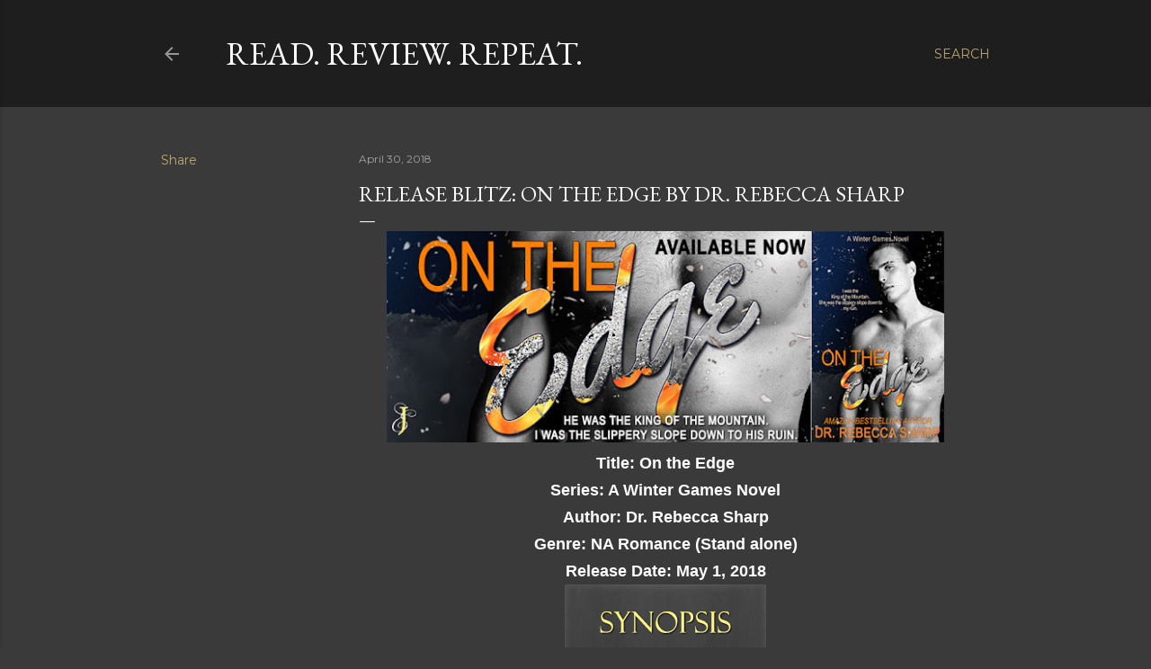

--- FILE ---
content_type: text/html; charset=UTF-8
request_url: https://readreviewrepeat00.blogspot.com/2018/04/release-blitz-on-edge-by-dr-rebecca.html
body_size: 32677
content:
<!DOCTYPE html>
<html dir='ltr' lang='en'>
<head>
<meta content='width=device-width, initial-scale=1' name='viewport'/>
<title>Release Blitz: On the Edge by Dr. Rebecca Sharp</title>
<meta content='text/html; charset=UTF-8' http-equiv='Content-Type'/>
<!-- Chrome, Firefox OS and Opera -->
<meta content='#3a3a3a' name='theme-color'/>
<!-- Windows Phone -->
<meta content='#3a3a3a' name='msapplication-navbutton-color'/>
<meta content='blogger' name='generator'/>
<link href='https://readreviewrepeat00.blogspot.com/favicon.ico' rel='icon' type='image/x-icon'/>
<link href='http://readreviewrepeat00.blogspot.com/2018/04/release-blitz-on-edge-by-dr-rebecca.html' rel='canonical'/>
<link rel="alternate" type="application/atom+xml" title="Read. Review. Repeat. - Atom" href="https://readreviewrepeat00.blogspot.com/feeds/posts/default" />
<link rel="alternate" type="application/rss+xml" title="Read. Review. Repeat. - RSS" href="https://readreviewrepeat00.blogspot.com/feeds/posts/default?alt=rss" />
<link rel="service.post" type="application/atom+xml" title="Read. Review. Repeat. - Atom" href="https://www.blogger.com/feeds/7309747877933650034/posts/default" />

<link rel="alternate" type="application/atom+xml" title="Read. Review. Repeat. - Atom" href="https://readreviewrepeat00.blogspot.com/feeds/8075421578728468223/comments/default" />
<!--Can't find substitution for tag [blog.ieCssRetrofitLinks]-->
<link href='https://blogger.googleusercontent.com/img/b/R29vZ2xl/AVvXsEhwtERqu4b-Rz4ad5sAsR37BDThm2NlT14KIJIHM4jwiCD_mCzjtoR1GBTEvp3mf5oR0Jxwr-0jKJCKXJScHpr71mlcTkCLDz65aHUT5a2eeZLuKnTJgduPp0xbTx6DHIwGNAuNt7CpgAqj/s640/On+The+Edge+Banner.jpg' rel='image_src'/>
<meta content='http://readreviewrepeat00.blogspot.com/2018/04/release-blitz-on-edge-by-dr-rebecca.html' property='og:url'/>
<meta content='Release Blitz: On the Edge by Dr. Rebecca Sharp' property='og:title'/>
<meta content='       Title: On the Edge   Series: A Winter Games Novel   Author: Dr. Rebecca Sharp   Genre: NA Romance (Stand alone)   Release Date:  May ...' property='og:description'/>
<meta content='https://blogger.googleusercontent.com/img/b/R29vZ2xl/AVvXsEhwtERqu4b-Rz4ad5sAsR37BDThm2NlT14KIJIHM4jwiCD_mCzjtoR1GBTEvp3mf5oR0Jxwr-0jKJCKXJScHpr71mlcTkCLDz65aHUT5a2eeZLuKnTJgduPp0xbTx6DHIwGNAuNt7CpgAqj/w1200-h630-p-k-no-nu/On+The+Edge+Banner.jpg' property='og:image'/>
<style type='text/css'>@font-face{font-family:'EB Garamond';font-style:normal;font-weight:400;font-display:swap;src:url(//fonts.gstatic.com/s/ebgaramond/v32/SlGDmQSNjdsmc35JDF1K5E55YMjF_7DPuGi-6_RkCY9_WamXgHlIbvw.woff2)format('woff2');unicode-range:U+0460-052F,U+1C80-1C8A,U+20B4,U+2DE0-2DFF,U+A640-A69F,U+FE2E-FE2F;}@font-face{font-family:'EB Garamond';font-style:normal;font-weight:400;font-display:swap;src:url(//fonts.gstatic.com/s/ebgaramond/v32/SlGDmQSNjdsmc35JDF1K5E55YMjF_7DPuGi-6_RkAI9_WamXgHlIbvw.woff2)format('woff2');unicode-range:U+0301,U+0400-045F,U+0490-0491,U+04B0-04B1,U+2116;}@font-face{font-family:'EB Garamond';font-style:normal;font-weight:400;font-display:swap;src:url(//fonts.gstatic.com/s/ebgaramond/v32/SlGDmQSNjdsmc35JDF1K5E55YMjF_7DPuGi-6_RkCI9_WamXgHlIbvw.woff2)format('woff2');unicode-range:U+1F00-1FFF;}@font-face{font-family:'EB Garamond';font-style:normal;font-weight:400;font-display:swap;src:url(//fonts.gstatic.com/s/ebgaramond/v32/SlGDmQSNjdsmc35JDF1K5E55YMjF_7DPuGi-6_RkB49_WamXgHlIbvw.woff2)format('woff2');unicode-range:U+0370-0377,U+037A-037F,U+0384-038A,U+038C,U+038E-03A1,U+03A3-03FF;}@font-face{font-family:'EB Garamond';font-style:normal;font-weight:400;font-display:swap;src:url(//fonts.gstatic.com/s/ebgaramond/v32/SlGDmQSNjdsmc35JDF1K5E55YMjF_7DPuGi-6_RkC49_WamXgHlIbvw.woff2)format('woff2');unicode-range:U+0102-0103,U+0110-0111,U+0128-0129,U+0168-0169,U+01A0-01A1,U+01AF-01B0,U+0300-0301,U+0303-0304,U+0308-0309,U+0323,U+0329,U+1EA0-1EF9,U+20AB;}@font-face{font-family:'EB Garamond';font-style:normal;font-weight:400;font-display:swap;src:url(//fonts.gstatic.com/s/ebgaramond/v32/SlGDmQSNjdsmc35JDF1K5E55YMjF_7DPuGi-6_RkCo9_WamXgHlIbvw.woff2)format('woff2');unicode-range:U+0100-02BA,U+02BD-02C5,U+02C7-02CC,U+02CE-02D7,U+02DD-02FF,U+0304,U+0308,U+0329,U+1D00-1DBF,U+1E00-1E9F,U+1EF2-1EFF,U+2020,U+20A0-20AB,U+20AD-20C0,U+2113,U+2C60-2C7F,U+A720-A7FF;}@font-face{font-family:'EB Garamond';font-style:normal;font-weight:400;font-display:swap;src:url(//fonts.gstatic.com/s/ebgaramond/v32/SlGDmQSNjdsmc35JDF1K5E55YMjF_7DPuGi-6_RkBI9_WamXgHlI.woff2)format('woff2');unicode-range:U+0000-00FF,U+0131,U+0152-0153,U+02BB-02BC,U+02C6,U+02DA,U+02DC,U+0304,U+0308,U+0329,U+2000-206F,U+20AC,U+2122,U+2191,U+2193,U+2212,U+2215,U+FEFF,U+FFFD;}@font-face{font-family:'Lora';font-style:normal;font-weight:400;font-display:swap;src:url(//fonts.gstatic.com/s/lora/v37/0QI6MX1D_JOuGQbT0gvTJPa787weuxJMkq18ndeYxZ2JTg.woff2)format('woff2');unicode-range:U+0460-052F,U+1C80-1C8A,U+20B4,U+2DE0-2DFF,U+A640-A69F,U+FE2E-FE2F;}@font-face{font-family:'Lora';font-style:normal;font-weight:400;font-display:swap;src:url(//fonts.gstatic.com/s/lora/v37/0QI6MX1D_JOuGQbT0gvTJPa787weuxJFkq18ndeYxZ2JTg.woff2)format('woff2');unicode-range:U+0301,U+0400-045F,U+0490-0491,U+04B0-04B1,U+2116;}@font-face{font-family:'Lora';font-style:normal;font-weight:400;font-display:swap;src:url(//fonts.gstatic.com/s/lora/v37/0QI6MX1D_JOuGQbT0gvTJPa787weuxI9kq18ndeYxZ2JTg.woff2)format('woff2');unicode-range:U+0302-0303,U+0305,U+0307-0308,U+0310,U+0312,U+0315,U+031A,U+0326-0327,U+032C,U+032F-0330,U+0332-0333,U+0338,U+033A,U+0346,U+034D,U+0391-03A1,U+03A3-03A9,U+03B1-03C9,U+03D1,U+03D5-03D6,U+03F0-03F1,U+03F4-03F5,U+2016-2017,U+2034-2038,U+203C,U+2040,U+2043,U+2047,U+2050,U+2057,U+205F,U+2070-2071,U+2074-208E,U+2090-209C,U+20D0-20DC,U+20E1,U+20E5-20EF,U+2100-2112,U+2114-2115,U+2117-2121,U+2123-214F,U+2190,U+2192,U+2194-21AE,U+21B0-21E5,U+21F1-21F2,U+21F4-2211,U+2213-2214,U+2216-22FF,U+2308-230B,U+2310,U+2319,U+231C-2321,U+2336-237A,U+237C,U+2395,U+239B-23B7,U+23D0,U+23DC-23E1,U+2474-2475,U+25AF,U+25B3,U+25B7,U+25BD,U+25C1,U+25CA,U+25CC,U+25FB,U+266D-266F,U+27C0-27FF,U+2900-2AFF,U+2B0E-2B11,U+2B30-2B4C,U+2BFE,U+3030,U+FF5B,U+FF5D,U+1D400-1D7FF,U+1EE00-1EEFF;}@font-face{font-family:'Lora';font-style:normal;font-weight:400;font-display:swap;src:url(//fonts.gstatic.com/s/lora/v37/0QI6MX1D_JOuGQbT0gvTJPa787weuxIvkq18ndeYxZ2JTg.woff2)format('woff2');unicode-range:U+0001-000C,U+000E-001F,U+007F-009F,U+20DD-20E0,U+20E2-20E4,U+2150-218F,U+2190,U+2192,U+2194-2199,U+21AF,U+21E6-21F0,U+21F3,U+2218-2219,U+2299,U+22C4-22C6,U+2300-243F,U+2440-244A,U+2460-24FF,U+25A0-27BF,U+2800-28FF,U+2921-2922,U+2981,U+29BF,U+29EB,U+2B00-2BFF,U+4DC0-4DFF,U+FFF9-FFFB,U+10140-1018E,U+10190-1019C,U+101A0,U+101D0-101FD,U+102E0-102FB,U+10E60-10E7E,U+1D2C0-1D2D3,U+1D2E0-1D37F,U+1F000-1F0FF,U+1F100-1F1AD,U+1F1E6-1F1FF,U+1F30D-1F30F,U+1F315,U+1F31C,U+1F31E,U+1F320-1F32C,U+1F336,U+1F378,U+1F37D,U+1F382,U+1F393-1F39F,U+1F3A7-1F3A8,U+1F3AC-1F3AF,U+1F3C2,U+1F3C4-1F3C6,U+1F3CA-1F3CE,U+1F3D4-1F3E0,U+1F3ED,U+1F3F1-1F3F3,U+1F3F5-1F3F7,U+1F408,U+1F415,U+1F41F,U+1F426,U+1F43F,U+1F441-1F442,U+1F444,U+1F446-1F449,U+1F44C-1F44E,U+1F453,U+1F46A,U+1F47D,U+1F4A3,U+1F4B0,U+1F4B3,U+1F4B9,U+1F4BB,U+1F4BF,U+1F4C8-1F4CB,U+1F4D6,U+1F4DA,U+1F4DF,U+1F4E3-1F4E6,U+1F4EA-1F4ED,U+1F4F7,U+1F4F9-1F4FB,U+1F4FD-1F4FE,U+1F503,U+1F507-1F50B,U+1F50D,U+1F512-1F513,U+1F53E-1F54A,U+1F54F-1F5FA,U+1F610,U+1F650-1F67F,U+1F687,U+1F68D,U+1F691,U+1F694,U+1F698,U+1F6AD,U+1F6B2,U+1F6B9-1F6BA,U+1F6BC,U+1F6C6-1F6CF,U+1F6D3-1F6D7,U+1F6E0-1F6EA,U+1F6F0-1F6F3,U+1F6F7-1F6FC,U+1F700-1F7FF,U+1F800-1F80B,U+1F810-1F847,U+1F850-1F859,U+1F860-1F887,U+1F890-1F8AD,U+1F8B0-1F8BB,U+1F8C0-1F8C1,U+1F900-1F90B,U+1F93B,U+1F946,U+1F984,U+1F996,U+1F9E9,U+1FA00-1FA6F,U+1FA70-1FA7C,U+1FA80-1FA89,U+1FA8F-1FAC6,U+1FACE-1FADC,U+1FADF-1FAE9,U+1FAF0-1FAF8,U+1FB00-1FBFF;}@font-face{font-family:'Lora';font-style:normal;font-weight:400;font-display:swap;src:url(//fonts.gstatic.com/s/lora/v37/0QI6MX1D_JOuGQbT0gvTJPa787weuxJOkq18ndeYxZ2JTg.woff2)format('woff2');unicode-range:U+0102-0103,U+0110-0111,U+0128-0129,U+0168-0169,U+01A0-01A1,U+01AF-01B0,U+0300-0301,U+0303-0304,U+0308-0309,U+0323,U+0329,U+1EA0-1EF9,U+20AB;}@font-face{font-family:'Lora';font-style:normal;font-weight:400;font-display:swap;src:url(//fonts.gstatic.com/s/lora/v37/0QI6MX1D_JOuGQbT0gvTJPa787weuxJPkq18ndeYxZ2JTg.woff2)format('woff2');unicode-range:U+0100-02BA,U+02BD-02C5,U+02C7-02CC,U+02CE-02D7,U+02DD-02FF,U+0304,U+0308,U+0329,U+1D00-1DBF,U+1E00-1E9F,U+1EF2-1EFF,U+2020,U+20A0-20AB,U+20AD-20C0,U+2113,U+2C60-2C7F,U+A720-A7FF;}@font-face{font-family:'Lora';font-style:normal;font-weight:400;font-display:swap;src:url(//fonts.gstatic.com/s/lora/v37/0QI6MX1D_JOuGQbT0gvTJPa787weuxJBkq18ndeYxZ0.woff2)format('woff2');unicode-range:U+0000-00FF,U+0131,U+0152-0153,U+02BB-02BC,U+02C6,U+02DA,U+02DC,U+0304,U+0308,U+0329,U+2000-206F,U+20AC,U+2122,U+2191,U+2193,U+2212,U+2215,U+FEFF,U+FFFD;}@font-face{font-family:'Montserrat';font-style:normal;font-weight:400;font-display:swap;src:url(//fonts.gstatic.com/s/montserrat/v31/JTUSjIg1_i6t8kCHKm459WRhyyTh89ZNpQ.woff2)format('woff2');unicode-range:U+0460-052F,U+1C80-1C8A,U+20B4,U+2DE0-2DFF,U+A640-A69F,U+FE2E-FE2F;}@font-face{font-family:'Montserrat';font-style:normal;font-weight:400;font-display:swap;src:url(//fonts.gstatic.com/s/montserrat/v31/JTUSjIg1_i6t8kCHKm459W1hyyTh89ZNpQ.woff2)format('woff2');unicode-range:U+0301,U+0400-045F,U+0490-0491,U+04B0-04B1,U+2116;}@font-face{font-family:'Montserrat';font-style:normal;font-weight:400;font-display:swap;src:url(//fonts.gstatic.com/s/montserrat/v31/JTUSjIg1_i6t8kCHKm459WZhyyTh89ZNpQ.woff2)format('woff2');unicode-range:U+0102-0103,U+0110-0111,U+0128-0129,U+0168-0169,U+01A0-01A1,U+01AF-01B0,U+0300-0301,U+0303-0304,U+0308-0309,U+0323,U+0329,U+1EA0-1EF9,U+20AB;}@font-face{font-family:'Montserrat';font-style:normal;font-weight:400;font-display:swap;src:url(//fonts.gstatic.com/s/montserrat/v31/JTUSjIg1_i6t8kCHKm459WdhyyTh89ZNpQ.woff2)format('woff2');unicode-range:U+0100-02BA,U+02BD-02C5,U+02C7-02CC,U+02CE-02D7,U+02DD-02FF,U+0304,U+0308,U+0329,U+1D00-1DBF,U+1E00-1E9F,U+1EF2-1EFF,U+2020,U+20A0-20AB,U+20AD-20C0,U+2113,U+2C60-2C7F,U+A720-A7FF;}@font-face{font-family:'Montserrat';font-style:normal;font-weight:400;font-display:swap;src:url(//fonts.gstatic.com/s/montserrat/v31/JTUSjIg1_i6t8kCHKm459WlhyyTh89Y.woff2)format('woff2');unicode-range:U+0000-00FF,U+0131,U+0152-0153,U+02BB-02BC,U+02C6,U+02DA,U+02DC,U+0304,U+0308,U+0329,U+2000-206F,U+20AC,U+2122,U+2191,U+2193,U+2212,U+2215,U+FEFF,U+FFFD;}@font-face{font-family:'Montserrat';font-style:normal;font-weight:700;font-display:swap;src:url(//fonts.gstatic.com/s/montserrat/v31/JTUSjIg1_i6t8kCHKm459WRhyyTh89ZNpQ.woff2)format('woff2');unicode-range:U+0460-052F,U+1C80-1C8A,U+20B4,U+2DE0-2DFF,U+A640-A69F,U+FE2E-FE2F;}@font-face{font-family:'Montserrat';font-style:normal;font-weight:700;font-display:swap;src:url(//fonts.gstatic.com/s/montserrat/v31/JTUSjIg1_i6t8kCHKm459W1hyyTh89ZNpQ.woff2)format('woff2');unicode-range:U+0301,U+0400-045F,U+0490-0491,U+04B0-04B1,U+2116;}@font-face{font-family:'Montserrat';font-style:normal;font-weight:700;font-display:swap;src:url(//fonts.gstatic.com/s/montserrat/v31/JTUSjIg1_i6t8kCHKm459WZhyyTh89ZNpQ.woff2)format('woff2');unicode-range:U+0102-0103,U+0110-0111,U+0128-0129,U+0168-0169,U+01A0-01A1,U+01AF-01B0,U+0300-0301,U+0303-0304,U+0308-0309,U+0323,U+0329,U+1EA0-1EF9,U+20AB;}@font-face{font-family:'Montserrat';font-style:normal;font-weight:700;font-display:swap;src:url(//fonts.gstatic.com/s/montserrat/v31/JTUSjIg1_i6t8kCHKm459WdhyyTh89ZNpQ.woff2)format('woff2');unicode-range:U+0100-02BA,U+02BD-02C5,U+02C7-02CC,U+02CE-02D7,U+02DD-02FF,U+0304,U+0308,U+0329,U+1D00-1DBF,U+1E00-1E9F,U+1EF2-1EFF,U+2020,U+20A0-20AB,U+20AD-20C0,U+2113,U+2C60-2C7F,U+A720-A7FF;}@font-face{font-family:'Montserrat';font-style:normal;font-weight:700;font-display:swap;src:url(//fonts.gstatic.com/s/montserrat/v31/JTUSjIg1_i6t8kCHKm459WlhyyTh89Y.woff2)format('woff2');unicode-range:U+0000-00FF,U+0131,U+0152-0153,U+02BB-02BC,U+02C6,U+02DA,U+02DC,U+0304,U+0308,U+0329,U+2000-206F,U+20AC,U+2122,U+2191,U+2193,U+2212,U+2215,U+FEFF,U+FFFD;}</style>
<style id='page-skin-1' type='text/css'><!--
/*! normalize.css v3.0.1 | MIT License | git.io/normalize */html{font-family:sans-serif;-ms-text-size-adjust:100%;-webkit-text-size-adjust:100%}body{margin:0}article,aside,details,figcaption,figure,footer,header,hgroup,main,nav,section,summary{display:block}audio,canvas,progress,video{display:inline-block;vertical-align:baseline}audio:not([controls]){display:none;height:0}[hidden],template{display:none}a{background:transparent}a:active,a:hover{outline:0}abbr[title]{border-bottom:1px dotted}b,strong{font-weight:bold}dfn{font-style:italic}h1{font-size:2em;margin:.67em 0}mark{background:#ff0;color:#000}small{font-size:80%}sub,sup{font-size:75%;line-height:0;position:relative;vertical-align:baseline}sup{top:-0.5em}sub{bottom:-0.25em}img{border:0}svg:not(:root){overflow:hidden}figure{margin:1em 40px}hr{-moz-box-sizing:content-box;box-sizing:content-box;height:0}pre{overflow:auto}code,kbd,pre,samp{font-family:monospace,monospace;font-size:1em}button,input,optgroup,select,textarea{color:inherit;font:inherit;margin:0}button{overflow:visible}button,select{text-transform:none}button,html input[type="button"],input[type="reset"],input[type="submit"]{-webkit-appearance:button;cursor:pointer}button[disabled],html input[disabled]{cursor:default}button::-moz-focus-inner,input::-moz-focus-inner{border:0;padding:0}input{line-height:normal}input[type="checkbox"],input[type="radio"]{box-sizing:border-box;padding:0}input[type="number"]::-webkit-inner-spin-button,input[type="number"]::-webkit-outer-spin-button{height:auto}input[type="search"]{-webkit-appearance:textfield;-moz-box-sizing:content-box;-webkit-box-sizing:content-box;box-sizing:content-box}input[type="search"]::-webkit-search-cancel-button,input[type="search"]::-webkit-search-decoration{-webkit-appearance:none}fieldset{border:1px solid #c0c0c0;margin:0 2px;padding:.35em .625em .75em}legend{border:0;padding:0}textarea{overflow:auto}optgroup{font-weight:bold}table{border-collapse:collapse;border-spacing:0}td,th{padding:0}
/*!************************************************
* Blogger Template Style
* Name: Soho
**************************************************/
body{
overflow-wrap:break-word;
word-break:break-word;
word-wrap:break-word
}
.hidden{
display:none
}
.invisible{
visibility:hidden
}
.container::after,.float-container::after{
clear:both;
content:"";
display:table
}
.clearboth{
clear:both
}
#comments .comment .comment-actions,.subscribe-popup .FollowByEmail .follow-by-email-submit{
background:0 0;
border:0;
box-shadow:none;
color:#bca772;
cursor:pointer;
font-size:14px;
font-weight:700;
outline:0;
text-decoration:none;
text-transform:uppercase;
width:auto
}
.dim-overlay{
background-color:rgba(0,0,0,.54);
height:100vh;
left:0;
position:fixed;
top:0;
width:100%
}
#sharing-dim-overlay{
background-color:transparent
}
input::-ms-clear{
display:none
}
.blogger-logo,.svg-icon-24.blogger-logo{
fill:#ff9800;
opacity:1
}
.loading-spinner-large{
-webkit-animation:mspin-rotate 1.568s infinite linear;
animation:mspin-rotate 1.568s infinite linear;
height:48px;
overflow:hidden;
position:absolute;
width:48px;
z-index:200
}
.loading-spinner-large>div{
-webkit-animation:mspin-revrot 5332ms infinite steps(4);
animation:mspin-revrot 5332ms infinite steps(4)
}
.loading-spinner-large>div>div{
-webkit-animation:mspin-singlecolor-large-film 1333ms infinite steps(81);
animation:mspin-singlecolor-large-film 1333ms infinite steps(81);
background-size:100%;
height:48px;
width:3888px
}
.mspin-black-large>div>div,.mspin-grey_54-large>div>div{
background-image:url(https://www.blogblog.com/indie/mspin_black_large.svg)
}
.mspin-white-large>div>div{
background-image:url(https://www.blogblog.com/indie/mspin_white_large.svg)
}
.mspin-grey_54-large{
opacity:.54
}
@-webkit-keyframes mspin-singlecolor-large-film{
from{
-webkit-transform:translateX(0);
transform:translateX(0)
}
to{
-webkit-transform:translateX(-3888px);
transform:translateX(-3888px)
}
}
@keyframes mspin-singlecolor-large-film{
from{
-webkit-transform:translateX(0);
transform:translateX(0)
}
to{
-webkit-transform:translateX(-3888px);
transform:translateX(-3888px)
}
}
@-webkit-keyframes mspin-rotate{
from{
-webkit-transform:rotate(0);
transform:rotate(0)
}
to{
-webkit-transform:rotate(360deg);
transform:rotate(360deg)
}
}
@keyframes mspin-rotate{
from{
-webkit-transform:rotate(0);
transform:rotate(0)
}
to{
-webkit-transform:rotate(360deg);
transform:rotate(360deg)
}
}
@-webkit-keyframes mspin-revrot{
from{
-webkit-transform:rotate(0);
transform:rotate(0)
}
to{
-webkit-transform:rotate(-360deg);
transform:rotate(-360deg)
}
}
@keyframes mspin-revrot{
from{
-webkit-transform:rotate(0);
transform:rotate(0)
}
to{
-webkit-transform:rotate(-360deg);
transform:rotate(-360deg)
}
}
.skip-navigation{
background-color:#fff;
box-sizing:border-box;
color:#000;
display:block;
height:0;
left:0;
line-height:50px;
overflow:hidden;
padding-top:0;
position:fixed;
text-align:center;
top:0;
-webkit-transition:box-shadow .3s,height .3s,padding-top .3s;
transition:box-shadow .3s,height .3s,padding-top .3s;
width:100%;
z-index:900
}
.skip-navigation:focus{
box-shadow:0 4px 5px 0 rgba(0,0,0,.14),0 1px 10px 0 rgba(0,0,0,.12),0 2px 4px -1px rgba(0,0,0,.2);
height:50px
}
#main{
outline:0
}
.main-heading{
position:absolute;
clip:rect(1px,1px,1px,1px);
padding:0;
border:0;
height:1px;
width:1px;
overflow:hidden
}
.Attribution{
margin-top:1em;
text-align:center
}
.Attribution .blogger img,.Attribution .blogger svg{
vertical-align:bottom
}
.Attribution .blogger img{
margin-right:.5em
}
.Attribution div{
line-height:24px;
margin-top:.5em
}
.Attribution .copyright,.Attribution .image-attribution{
font-size:.7em;
margin-top:1.5em
}
.BLOG_mobile_video_class{
display:none
}
.bg-photo{
background-attachment:scroll!important
}
body .CSS_LIGHTBOX{
z-index:900
}
.extendable .show-less,.extendable .show-more{
border-color:#bca772;
color:#bca772;
margin-top:8px
}
.extendable .show-less.hidden,.extendable .show-more.hidden{
display:none
}
.inline-ad{
display:none;
max-width:100%;
overflow:hidden
}
.adsbygoogle{
display:block
}
#cookieChoiceInfo{
bottom:0;
top:auto
}
iframe.b-hbp-video{
border:0
}
.post-body img{
max-width:100%
}
.post-body iframe{
max-width:100%
}
.post-body a[imageanchor="1"]{
display:inline-block
}
.byline{
margin-right:1em
}
.byline:last-child{
margin-right:0
}
.link-copied-dialog{
max-width:520px;
outline:0
}
.link-copied-dialog .modal-dialog-buttons{
margin-top:8px
}
.link-copied-dialog .goog-buttonset-default{
background:0 0;
border:0
}
.link-copied-dialog .goog-buttonset-default:focus{
outline:0
}
.paging-control-container{
margin-bottom:16px
}
.paging-control-container .paging-control{
display:inline-block
}
.paging-control-container .comment-range-text::after,.paging-control-container .paging-control{
color:#bca772
}
.paging-control-container .comment-range-text,.paging-control-container .paging-control{
margin-right:8px
}
.paging-control-container .comment-range-text::after,.paging-control-container .paging-control::after{
content:"\b7";
cursor:default;
padding-left:8px;
pointer-events:none
}
.paging-control-container .comment-range-text:last-child::after,.paging-control-container .paging-control:last-child::after{
content:none
}
.byline.reactions iframe{
height:20px
}
.b-notification{
color:#000;
background-color:#fff;
border-bottom:solid 1px #000;
box-sizing:border-box;
padding:16px 32px;
text-align:center
}
.b-notification.visible{
-webkit-transition:margin-top .3s cubic-bezier(.4,0,.2,1);
transition:margin-top .3s cubic-bezier(.4,0,.2,1)
}
.b-notification.invisible{
position:absolute
}
.b-notification-close{
position:absolute;
right:8px;
top:8px
}
.no-posts-message{
line-height:40px;
text-align:center
}
@media screen and (max-width:1162px){
body.item-view .post-body a[imageanchor="1"][style*="float: left;"],body.item-view .post-body a[imageanchor="1"][style*="float: right;"]{
float:none!important;
clear:none!important
}
body.item-view .post-body a[imageanchor="1"] img{
display:block;
height:auto;
margin:0 auto
}
body.item-view .post-body>.separator:first-child>a[imageanchor="1"]:first-child{
margin-top:20px
}
.post-body a[imageanchor]{
display:block
}
body.item-view .post-body a[imageanchor="1"]{
margin-left:0!important;
margin-right:0!important
}
body.item-view .post-body a[imageanchor="1"]+a[imageanchor="1"]{
margin-top:16px
}
}
.item-control{
display:none
}
#comments{
border-top:1px dashed rgba(0,0,0,.54);
margin-top:20px;
padding:20px
}
#comments .comment-thread ol{
margin:0;
padding-left:0;
padding-left:0
}
#comments .comment .comment-replybox-single,#comments .comment-thread .comment-replies{
margin-left:60px
}
#comments .comment-thread .thread-count{
display:none
}
#comments .comment{
list-style-type:none;
padding:0 0 30px;
position:relative
}
#comments .comment .comment{
padding-bottom:8px
}
.comment .avatar-image-container{
position:absolute
}
.comment .avatar-image-container img{
border-radius:50%
}
.avatar-image-container svg,.comment .avatar-image-container .avatar-icon{
border-radius:50%;
border:solid 1px #ffffff;
box-sizing:border-box;
fill:#ffffff;
height:35px;
margin:0;
padding:7px;
width:35px
}
.comment .comment-block{
margin-top:10px;
margin-left:60px;
padding-bottom:0
}
#comments .comment-author-header-wrapper{
margin-left:40px
}
#comments .comment .thread-expanded .comment-block{
padding-bottom:20px
}
#comments .comment .comment-header .user,#comments .comment .comment-header .user a{
color:#ffffff;
font-style:normal;
font-weight:700
}
#comments .comment .comment-actions{
bottom:0;
margin-bottom:15px;
position:absolute
}
#comments .comment .comment-actions>*{
margin-right:8px
}
#comments .comment .comment-header .datetime{
bottom:0;
color:rgba(255, 255, 255, 0.54);
display:inline-block;
font-size:13px;
font-style:italic;
margin-left:8px
}
#comments .comment .comment-footer .comment-timestamp a,#comments .comment .comment-header .datetime a{
color:rgba(255, 255, 255, 0.54)
}
#comments .comment .comment-content,.comment .comment-body{
margin-top:12px;
word-break:break-word
}
.comment-body{
margin-bottom:12px
}
#comments.embed[data-num-comments="0"]{
border:0;
margin-top:0;
padding-top:0
}
#comments.embed[data-num-comments="0"] #comment-post-message,#comments.embed[data-num-comments="0"] div.comment-form>p,#comments.embed[data-num-comments="0"] p.comment-footer{
display:none
}
#comment-editor-src{
display:none
}
.comments .comments-content .loadmore.loaded{
max-height:0;
opacity:0;
overflow:hidden
}
.extendable .remaining-items{
height:0;
overflow:hidden;
-webkit-transition:height .3s cubic-bezier(.4,0,.2,1);
transition:height .3s cubic-bezier(.4,0,.2,1)
}
.extendable .remaining-items.expanded{
height:auto
}
.svg-icon-24,.svg-icon-24-button{
cursor:pointer;
height:24px;
width:24px;
min-width:24px
}
.touch-icon{
margin:-12px;
padding:12px
}
.touch-icon:active,.touch-icon:focus{
background-color:rgba(153,153,153,.4);
border-radius:50%
}
svg:not(:root).touch-icon{
overflow:visible
}
html[dir=rtl] .rtl-reversible-icon{
-webkit-transform:scaleX(-1);
-ms-transform:scaleX(-1);
transform:scaleX(-1)
}
.svg-icon-24-button,.touch-icon-button{
background:0 0;
border:0;
margin:0;
outline:0;
padding:0
}
.touch-icon-button .touch-icon:active,.touch-icon-button .touch-icon:focus{
background-color:transparent
}
.touch-icon-button:active .touch-icon,.touch-icon-button:focus .touch-icon{
background-color:rgba(153,153,153,.4);
border-radius:50%
}
.Profile .default-avatar-wrapper .avatar-icon{
border-radius:50%;
border:solid 1px #ffffff;
box-sizing:border-box;
fill:#ffffff;
margin:0
}
.Profile .individual .default-avatar-wrapper .avatar-icon{
padding:25px
}
.Profile .individual .avatar-icon,.Profile .individual .profile-img{
height:120px;
width:120px
}
.Profile .team .default-avatar-wrapper .avatar-icon{
padding:8px
}
.Profile .team .avatar-icon,.Profile .team .default-avatar-wrapper,.Profile .team .profile-img{
height:40px;
width:40px
}
.snippet-container{
margin:0;
position:relative;
overflow:hidden
}
.snippet-fade{
bottom:0;
box-sizing:border-box;
position:absolute;
width:96px
}
.snippet-fade{
right:0
}
.snippet-fade:after{
content:"\2026"
}
.snippet-fade:after{
float:right
}
.centered-top-container.sticky{
left:0;
position:fixed;
right:0;
top:0;
width:auto;
z-index:50;
-webkit-transition-property:opacity,-webkit-transform;
transition-property:opacity,-webkit-transform;
transition-property:transform,opacity;
transition-property:transform,opacity,-webkit-transform;
-webkit-transition-duration:.2s;
transition-duration:.2s;
-webkit-transition-timing-function:cubic-bezier(.4,0,.2,1);
transition-timing-function:cubic-bezier(.4,0,.2,1)
}
.centered-top-placeholder{
display:none
}
.collapsed-header .centered-top-placeholder{
display:block
}
.centered-top-container .Header .replaced h1,.centered-top-placeholder .Header .replaced h1{
display:none
}
.centered-top-container.sticky .Header .replaced h1{
display:block
}
.centered-top-container.sticky .Header .header-widget{
background:0 0
}
.centered-top-container.sticky .Header .header-image-wrapper{
display:none
}
.centered-top-container img,.centered-top-placeholder img{
max-width:100%
}
.collapsible{
-webkit-transition:height .3s cubic-bezier(.4,0,.2,1);
transition:height .3s cubic-bezier(.4,0,.2,1)
}
.collapsible,.collapsible>summary{
display:block;
overflow:hidden
}
.collapsible>:not(summary){
display:none
}
.collapsible[open]>:not(summary){
display:block
}
.collapsible:focus,.collapsible>summary:focus{
outline:0
}
.collapsible>summary{
cursor:pointer;
display:block;
padding:0
}
.collapsible:focus>summary,.collapsible>summary:focus{
background-color:transparent
}
.collapsible>summary::-webkit-details-marker{
display:none
}
.collapsible-title{
-webkit-box-align:center;
-webkit-align-items:center;
-ms-flex-align:center;
align-items:center;
display:-webkit-box;
display:-webkit-flex;
display:-ms-flexbox;
display:flex
}
.collapsible-title .title{
-webkit-box-flex:1;
-webkit-flex:1 1 auto;
-ms-flex:1 1 auto;
flex:1 1 auto;
-webkit-box-ordinal-group:1;
-webkit-order:0;
-ms-flex-order:0;
order:0;
overflow:hidden;
text-overflow:ellipsis;
white-space:nowrap
}
.collapsible-title .chevron-down,.collapsible[open] .collapsible-title .chevron-up{
display:block
}
.collapsible-title .chevron-up,.collapsible[open] .collapsible-title .chevron-down{
display:none
}
.flat-button{
cursor:pointer;
display:inline-block;
font-weight:700;
text-transform:uppercase;
border-radius:2px;
padding:8px;
margin:-8px
}
.flat-icon-button{
background:0 0;
border:0;
margin:0;
outline:0;
padding:0;
margin:-12px;
padding:12px;
cursor:pointer;
box-sizing:content-box;
display:inline-block;
line-height:0
}
.flat-icon-button,.flat-icon-button .splash-wrapper{
border-radius:50%
}
.flat-icon-button .splash.animate{
-webkit-animation-duration:.3s;
animation-duration:.3s
}
.overflowable-container{
max-height:28px;
overflow:hidden;
position:relative
}
.overflow-button{
cursor:pointer
}
#overflowable-dim-overlay{
background:0 0
}
.overflow-popup{
box-shadow:0 2px 2px 0 rgba(0,0,0,.14),0 3px 1px -2px rgba(0,0,0,.2),0 1px 5px 0 rgba(0,0,0,.12);
background-color:#1e1e1e;
left:0;
max-width:calc(100% - 32px);
position:absolute;
top:0;
visibility:hidden;
z-index:101
}
.overflow-popup ul{
list-style:none
}
.overflow-popup .tabs li,.overflow-popup li{
display:block;
height:auto
}
.overflow-popup .tabs li{
padding-left:0;
padding-right:0
}
.overflow-button.hidden,.overflow-popup .tabs li.hidden,.overflow-popup li.hidden{
display:none
}
.search{
display:-webkit-box;
display:-webkit-flex;
display:-ms-flexbox;
display:flex;
line-height:24px;
width:24px
}
.search.focused{
width:100%
}
.search.focused .section{
width:100%
}
.search form{
z-index:101
}
.search h3{
display:none
}
.search form{
display:-webkit-box;
display:-webkit-flex;
display:-ms-flexbox;
display:flex;
-webkit-box-flex:1;
-webkit-flex:1 0 0;
-ms-flex:1 0 0px;
flex:1 0 0;
border-bottom:solid 1px transparent;
padding-bottom:8px
}
.search form>*{
display:none
}
.search.focused form>*{
display:block
}
.search .search-input label{
display:none
}
.centered-top-placeholder.cloned .search form{
z-index:30
}
.search.focused form{
border-color:rgba(255, 255, 255, 0.54);
position:relative;
width:auto
}
.collapsed-header .centered-top-container .search.focused form{
border-bottom-color:transparent
}
.search-expand{
-webkit-box-flex:0;
-webkit-flex:0 0 auto;
-ms-flex:0 0 auto;
flex:0 0 auto
}
.search-expand-text{
display:none
}
.search-close{
display:inline;
vertical-align:middle
}
.search-input{
-webkit-box-flex:1;
-webkit-flex:1 0 1px;
-ms-flex:1 0 1px;
flex:1 0 1px
}
.search-input input{
background:0 0;
border:0;
box-sizing:border-box;
color:rgba(255, 255, 255, 0.54);
display:inline-block;
outline:0;
width:calc(100% - 48px)
}
.search-input input.no-cursor{
color:transparent;
text-shadow:0 0 0 rgba(255, 255, 255, 0.54)
}
.collapsed-header .centered-top-container .search-action,.collapsed-header .centered-top-container .search-input input{
color:rgba(255, 255, 255, 0.54)
}
.collapsed-header .centered-top-container .search-input input.no-cursor{
color:transparent;
text-shadow:0 0 0 rgba(255, 255, 255, 0.54)
}
.collapsed-header .centered-top-container .search-input input.no-cursor:focus,.search-input input.no-cursor:focus{
outline:0
}
.search-focused>*{
visibility:hidden
}
.search-focused .search,.search-focused .search-icon{
visibility:visible
}
.search.focused .search-action{
display:block
}
.search.focused .search-action:disabled{
opacity:.3
}
.widget.Sharing .sharing-button{
display:none
}
.widget.Sharing .sharing-buttons li{
padding:0
}
.widget.Sharing .sharing-buttons li span{
display:none
}
.post-share-buttons{
position:relative
}
.centered-bottom .share-buttons .svg-icon-24,.share-buttons .svg-icon-24{
fill:#ffffff
}
.sharing-open.touch-icon-button:active .touch-icon,.sharing-open.touch-icon-button:focus .touch-icon{
background-color:transparent
}
.share-buttons{
background-color:#3a3a3a;
border-radius:2px;
box-shadow:0 2px 2px 0 rgba(0,0,0,.14),0 3px 1px -2px rgba(0,0,0,.2),0 1px 5px 0 rgba(0,0,0,.12);
color:#ffffff;
list-style:none;
margin:0;
padding:8px 0;
position:absolute;
top:-11px;
min-width:200px;
z-index:101
}
.share-buttons.hidden{
display:none
}
.sharing-button{
background:0 0;
border:0;
margin:0;
outline:0;
padding:0;
cursor:pointer
}
.share-buttons li{
margin:0;
height:48px
}
.share-buttons li:last-child{
margin-bottom:0
}
.share-buttons li .sharing-platform-button{
box-sizing:border-box;
cursor:pointer;
display:block;
height:100%;
margin-bottom:0;
padding:0 16px;
position:relative;
width:100%
}
.share-buttons li .sharing-platform-button:focus,.share-buttons li .sharing-platform-button:hover{
background-color:rgba(128,128,128,.1);
outline:0
}
.share-buttons li svg[class*=" sharing-"],.share-buttons li svg[class^=sharing-]{
position:absolute;
top:10px
}
.share-buttons li span.sharing-platform-button{
position:relative;
top:0
}
.share-buttons li .platform-sharing-text{
display:block;
font-size:16px;
line-height:48px;
white-space:nowrap
}
.share-buttons li .platform-sharing-text{
margin-left:56px
}
.sidebar-container{
background-color:#f7f7f7;
max-width:284px;
overflow-y:auto;
-webkit-transition-property:-webkit-transform;
transition-property:-webkit-transform;
transition-property:transform;
transition-property:transform,-webkit-transform;
-webkit-transition-duration:.3s;
transition-duration:.3s;
-webkit-transition-timing-function:cubic-bezier(0,0,.2,1);
transition-timing-function:cubic-bezier(0,0,.2,1);
width:284px;
z-index:101;
-webkit-overflow-scrolling:touch
}
.sidebar-container .navigation{
line-height:0;
padding:16px
}
.sidebar-container .sidebar-back{
cursor:pointer
}
.sidebar-container .widget{
background:0 0;
margin:0 16px;
padding:16px 0
}
.sidebar-container .widget .title{
color:rgba(255, 255, 255, 0.54);
margin:0
}
.sidebar-container .widget ul{
list-style:none;
margin:0;
padding:0
}
.sidebar-container .widget ul ul{
margin-left:1em
}
.sidebar-container .widget li{
font-size:16px;
line-height:normal
}
.sidebar-container .widget+.widget{
border-top:1px dashed rgba(255, 255, 255, 0.54)
}
.BlogArchive li{
margin:16px 0
}
.BlogArchive li:last-child{
margin-bottom:0
}
.Label li a{
display:inline-block
}
.BlogArchive .post-count,.Label .label-count{
float:right;
margin-left:.25em
}
.BlogArchive .post-count::before,.Label .label-count::before{
content:"("
}
.BlogArchive .post-count::after,.Label .label-count::after{
content:")"
}
.widget.Translate .skiptranslate>div{
display:block!important
}
.widget.Profile .profile-link{
display:-webkit-box;
display:-webkit-flex;
display:-ms-flexbox;
display:flex
}
.widget.Profile .team-member .default-avatar-wrapper,.widget.Profile .team-member .profile-img{
-webkit-box-flex:0;
-webkit-flex:0 0 auto;
-ms-flex:0 0 auto;
flex:0 0 auto;
margin-right:1em
}
.widget.Profile .individual .profile-link{
-webkit-box-orient:vertical;
-webkit-box-direction:normal;
-webkit-flex-direction:column;
-ms-flex-direction:column;
flex-direction:column
}
.widget.Profile .team .profile-link .profile-name{
-webkit-align-self:center;
-ms-flex-item-align:center;
align-self:center;
display:block;
-webkit-box-flex:1;
-webkit-flex:1 1 auto;
-ms-flex:1 1 auto;
flex:1 1 auto
}
.dim-overlay{
background-color:rgba(0,0,0,.54);
z-index:100
}
body.sidebar-visible{
overflow-y:hidden
}
@media screen and (max-width:1439px){
.sidebar-container{
bottom:0;
position:fixed;
top:0;
left:0;
right:auto
}
.sidebar-container.sidebar-invisible{
-webkit-transition-timing-function:cubic-bezier(.4,0,.6,1);
transition-timing-function:cubic-bezier(.4,0,.6,1)
}
html[dir=ltr] .sidebar-container.sidebar-invisible{
-webkit-transform:translateX(-284px);
-ms-transform:translateX(-284px);
transform:translateX(-284px)
}
html[dir=rtl] .sidebar-container.sidebar-invisible{
-webkit-transform:translateX(284px);
-ms-transform:translateX(284px);
transform:translateX(284px)
}
}
@media screen and (min-width:1440px){
.sidebar-container{
position:absolute;
top:0;
left:0;
right:auto
}
.sidebar-container .navigation{
display:none
}
}
.dialog{
box-shadow:0 2px 2px 0 rgba(0,0,0,.14),0 3px 1px -2px rgba(0,0,0,.2),0 1px 5px 0 rgba(0,0,0,.12);
background:#3a3a3a;
box-sizing:border-box;
color:#ffffff;
padding:30px;
position:fixed;
text-align:center;
width:calc(100% - 24px);
z-index:101
}
.dialog input[type=email],.dialog input[type=text]{
background-color:transparent;
border:0;
border-bottom:solid 1px rgba(255,255,255,.12);
color:#ffffff;
display:block;
font-family:EB Garamond, serif;
font-size:16px;
line-height:24px;
margin:auto;
padding-bottom:7px;
outline:0;
text-align:center;
width:100%
}
.dialog input[type=email]::-webkit-input-placeholder,.dialog input[type=text]::-webkit-input-placeholder{
color:#ffffff
}
.dialog input[type=email]::-moz-placeholder,.dialog input[type=text]::-moz-placeholder{
color:#ffffff
}
.dialog input[type=email]:-ms-input-placeholder,.dialog input[type=text]:-ms-input-placeholder{
color:#ffffff
}
.dialog input[type=email]::-ms-input-placeholder,.dialog input[type=text]::-ms-input-placeholder{
color:#ffffff
}
.dialog input[type=email]::placeholder,.dialog input[type=text]::placeholder{
color:#ffffff
}
.dialog input[type=email]:focus,.dialog input[type=text]:focus{
border-bottom:solid 2px #bca772;
padding-bottom:6px
}
.dialog input.no-cursor{
color:transparent;
text-shadow:0 0 0 #ffffff
}
.dialog input.no-cursor:focus{
outline:0
}
.dialog input.no-cursor:focus{
outline:0
}
.dialog input[type=submit]{
font-family:EB Garamond, serif
}
.dialog .goog-buttonset-default{
color:#bca772
}
.subscribe-popup{
max-width:364px
}
.subscribe-popup h3{
color:#ffffff;
font-size:1.8em;
margin-top:0
}
.subscribe-popup .FollowByEmail h3{
display:none
}
.subscribe-popup .FollowByEmail .follow-by-email-submit{
color:#bca772;
display:inline-block;
margin:0 auto;
margin-top:24px;
width:auto;
white-space:normal
}
.subscribe-popup .FollowByEmail .follow-by-email-submit:disabled{
cursor:default;
opacity:.3
}
@media (max-width:800px){
.blog-name div.widget.Subscribe{
margin-bottom:16px
}
body.item-view .blog-name div.widget.Subscribe{
margin:8px auto 16px auto;
width:100%
}
}
body#layout .bg-photo,body#layout .bg-photo-overlay{
display:none
}
body#layout .page_body{
padding:0;
position:relative;
top:0
}
body#layout .page{
display:inline-block;
left:inherit;
position:relative;
vertical-align:top;
width:540px
}
body#layout .centered{
max-width:954px
}
body#layout .navigation{
display:none
}
body#layout .sidebar-container{
display:inline-block;
width:40%
}
body#layout .hamburger-menu,body#layout .search{
display:none
}
body{
background-color:#3a3a3a;
color:#ffffff;
font:normal 400 20px EB Garamond, serif;
height:100%;
margin:0;
min-height:100vh
}
h1,h2,h3,h4,h5,h6{
font-weight:400
}
a{
color:#bca772;
text-decoration:none
}
.dim-overlay{
z-index:100
}
body.sidebar-visible .page_body{
overflow-y:scroll
}
.widget .title{
color:rgba(255, 255, 255, 0.54);
font:normal 400 12px Montserrat, sans-serif
}
.extendable .show-less,.extendable .show-more{
color:#bca772;
font:normal 400 12px Montserrat, sans-serif;
margin:12px -8px 0 -8px;
text-transform:uppercase
}
.footer .widget,.main .widget{
margin:50px 0
}
.main .widget .title{
text-transform:uppercase
}
.inline-ad{
display:block;
margin-top:50px
}
.adsbygoogle{
text-align:center
}
.page_body{
display:-webkit-box;
display:-webkit-flex;
display:-ms-flexbox;
display:flex;
-webkit-box-orient:vertical;
-webkit-box-direction:normal;
-webkit-flex-direction:column;
-ms-flex-direction:column;
flex-direction:column;
min-height:100vh;
position:relative;
z-index:20
}
.page_body>*{
-webkit-box-flex:0;
-webkit-flex:0 0 auto;
-ms-flex:0 0 auto;
flex:0 0 auto
}
.page_body>#footer{
margin-top:auto
}
.centered-bottom,.centered-top{
margin:0 32px;
max-width:100%
}
.centered-top{
padding-bottom:12px;
padding-top:12px
}
.sticky .centered-top{
padding-bottom:0;
padding-top:0
}
.centered-top-container,.centered-top-placeholder{
background:#1e1e1e
}
.centered-top{
display:-webkit-box;
display:-webkit-flex;
display:-ms-flexbox;
display:flex;
-webkit-flex-wrap:wrap;
-ms-flex-wrap:wrap;
flex-wrap:wrap;
-webkit-box-pack:justify;
-webkit-justify-content:space-between;
-ms-flex-pack:justify;
justify-content:space-between;
position:relative
}
.sticky .centered-top{
-webkit-flex-wrap:nowrap;
-ms-flex-wrap:nowrap;
flex-wrap:nowrap
}
.centered-top-container .svg-icon-24,.centered-top-placeholder .svg-icon-24{
fill:rgba(255, 255, 255, 0.54)
}
.back-button-container,.hamburger-menu-container{
-webkit-box-flex:0;
-webkit-flex:0 0 auto;
-ms-flex:0 0 auto;
flex:0 0 auto;
height:48px;
-webkit-box-ordinal-group:2;
-webkit-order:1;
-ms-flex-order:1;
order:1
}
.sticky .back-button-container,.sticky .hamburger-menu-container{
-webkit-box-ordinal-group:2;
-webkit-order:1;
-ms-flex-order:1;
order:1
}
.back-button,.hamburger-menu,.search-expand-icon{
cursor:pointer;
margin-top:0
}
.search{
-webkit-box-align:start;
-webkit-align-items:flex-start;
-ms-flex-align:start;
align-items:flex-start;
-webkit-box-flex:0;
-webkit-flex:0 0 auto;
-ms-flex:0 0 auto;
flex:0 0 auto;
height:48px;
margin-left:24px;
-webkit-box-ordinal-group:4;
-webkit-order:3;
-ms-flex-order:3;
order:3
}
.search,.search.focused{
width:auto
}
.search.focused{
position:static
}
.sticky .search{
display:none;
-webkit-box-ordinal-group:5;
-webkit-order:4;
-ms-flex-order:4;
order:4
}
.search .section{
right:0;
margin-top:12px;
position:absolute;
top:12px;
width:0
}
.sticky .search .section{
top:0
}
.search-expand{
background:0 0;
border:0;
margin:0;
outline:0;
padding:0;
color:#bca772;
cursor:pointer;
-webkit-box-flex:0;
-webkit-flex:0 0 auto;
-ms-flex:0 0 auto;
flex:0 0 auto;
font:normal 400 12px Montserrat, sans-serif;
text-transform:uppercase;
word-break:normal
}
.search.focused .search-expand{
visibility:hidden
}
.search .dim-overlay{
background:0 0
}
.search.focused .section{
max-width:400px
}
.search.focused form{
border-color:rgba(255, 255, 255, 0.54);
height:24px
}
.search.focused .search-input{
display:-webkit-box;
display:-webkit-flex;
display:-ms-flexbox;
display:flex;
-webkit-box-flex:1;
-webkit-flex:1 1 auto;
-ms-flex:1 1 auto;
flex:1 1 auto
}
.search-input input{
-webkit-box-flex:1;
-webkit-flex:1 1 auto;
-ms-flex:1 1 auto;
flex:1 1 auto;
font:normal 400 16px Montserrat, sans-serif
}
.search input[type=submit]{
display:none
}
.subscribe-section-container{
-webkit-box-flex:1;
-webkit-flex:1 0 auto;
-ms-flex:1 0 auto;
flex:1 0 auto;
margin-left:24px;
-webkit-box-ordinal-group:3;
-webkit-order:2;
-ms-flex-order:2;
order:2;
text-align:right
}
.sticky .subscribe-section-container{
-webkit-box-flex:0;
-webkit-flex:0 0 auto;
-ms-flex:0 0 auto;
flex:0 0 auto;
-webkit-box-ordinal-group:4;
-webkit-order:3;
-ms-flex-order:3;
order:3
}
.subscribe-button{
background:0 0;
border:0;
margin:0;
outline:0;
padding:0;
color:#bca772;
cursor:pointer;
display:inline-block;
font:normal 400 12px Montserrat, sans-serif;
line-height:48px;
margin:0;
text-transform:uppercase;
word-break:normal
}
.subscribe-popup h3{
color:rgba(255, 255, 255, 0.54);
font:normal 400 12px Montserrat, sans-serif;
margin-bottom:24px;
text-transform:uppercase
}
.subscribe-popup div.widget.FollowByEmail .follow-by-email-address{
color:#ffffff;
font:normal 400 12px Montserrat, sans-serif
}
.subscribe-popup div.widget.FollowByEmail .follow-by-email-submit{
color:#bca772;
font:normal 400 12px Montserrat, sans-serif;
margin-top:24px;
text-transform:uppercase
}
.blog-name{
-webkit-box-flex:1;
-webkit-flex:1 1 100%;
-ms-flex:1 1 100%;
flex:1 1 100%;
-webkit-box-ordinal-group:5;
-webkit-order:4;
-ms-flex-order:4;
order:4;
overflow:hidden
}
.sticky .blog-name{
-webkit-box-flex:1;
-webkit-flex:1 1 auto;
-ms-flex:1 1 auto;
flex:1 1 auto;
margin:0 12px;
-webkit-box-ordinal-group:3;
-webkit-order:2;
-ms-flex-order:2;
order:2
}
body.search-view .centered-top.search-focused .blog-name{
display:none
}
.widget.Header h1{
font:normal 400 18px EB Garamond, serif;
margin:0;
text-transform:uppercase
}
.widget.Header h1,.widget.Header h1 a{
color:#ffffff
}
.widget.Header p{
color:rgba(255, 255, 255, 0.54);
font:normal 400 12px Montserrat, sans-serif;
line-height:1.7
}
.sticky .widget.Header h1{
font-size:16px;
line-height:48px;
overflow:hidden;
overflow-wrap:normal;
text-overflow:ellipsis;
white-space:nowrap;
word-wrap:normal
}
.sticky .widget.Header p{
display:none
}
.sticky{
box-shadow:0 1px 3px rgba(0, 0, 0, 0.1)
}
#page_list_top .widget.PageList{
font:normal 400 14px Montserrat, sans-serif;
line-height:28px
}
#page_list_top .widget.PageList .title{
display:none
}
#page_list_top .widget.PageList .overflowable-contents{
overflow:hidden
}
#page_list_top .widget.PageList .overflowable-contents ul{
list-style:none;
margin:0;
padding:0
}
#page_list_top .widget.PageList .overflow-popup ul{
list-style:none;
margin:0;
padding:0 20px
}
#page_list_top .widget.PageList .overflowable-contents li{
display:inline-block
}
#page_list_top .widget.PageList .overflowable-contents li.hidden{
display:none
}
#page_list_top .widget.PageList .overflowable-contents li:not(:first-child):before{
color:rgba(255, 255, 255, 0.54);
content:"\b7"
}
#page_list_top .widget.PageList .overflow-button a,#page_list_top .widget.PageList .overflow-popup li a,#page_list_top .widget.PageList .overflowable-contents li a{
color:rgba(255, 255, 255, 0.54);
font:normal 400 14px Montserrat, sans-serif;
line-height:28px;
text-transform:uppercase
}
#page_list_top .widget.PageList .overflow-popup li.selected a,#page_list_top .widget.PageList .overflowable-contents li.selected a{
color:rgba(255, 255, 255, 0.54);
font:normal 700 14px Montserrat, sans-serif;
line-height:28px
}
#page_list_top .widget.PageList .overflow-button{
display:inline
}
.sticky #page_list_top{
display:none
}
body.homepage-view .hero-image.has-image{
background:#3a3a3a url(https://themes.googleusercontent.com/image?id=1ivW29piS12orxDeRXenjyhaZzgc0JTkL44AyVX1Vr7ZabYyfFoROV8CCeBeZ3Yn6UeM9abG0JDV) no-repeat scroll top center /* Credit: Anna Williams (http://www.offset.com/photos/387164) */;;
background-attachment:scroll;
background-color:#3a3a3a;
background-size:cover;
height:62.5vw;
max-height:75vh;
min-height:200px;
width:100%
}
.post-filter-message{
background-color:#2c2c2c;
color:rgba(255, 255, 255, 0.54);
display:-webkit-box;
display:-webkit-flex;
display:-ms-flexbox;
display:flex;
-webkit-flex-wrap:wrap;
-ms-flex-wrap:wrap;
flex-wrap:wrap;
font:normal 400 12px Montserrat, sans-serif;
-webkit-box-pack:justify;
-webkit-justify-content:space-between;
-ms-flex-pack:justify;
justify-content:space-between;
margin-top:50px;
padding:18px
}
.post-filter-message .message-container{
-webkit-box-flex:1;
-webkit-flex:1 1 auto;
-ms-flex:1 1 auto;
flex:1 1 auto;
min-width:0
}
.post-filter-message .home-link-container{
-webkit-box-flex:0;
-webkit-flex:0 0 auto;
-ms-flex:0 0 auto;
flex:0 0 auto
}
.post-filter-message .search-label,.post-filter-message .search-query{
color:rgba(255, 255, 255, 0.87);
font:normal 700 12px Montserrat, sans-serif;
text-transform:uppercase
}
.post-filter-message .home-link,.post-filter-message .home-link a{
color:#bca772;
font:normal 700 12px Montserrat, sans-serif;
text-transform:uppercase
}
.widget.FeaturedPost .thumb.hero-thumb{
background-position:center;
background-size:cover;
height:360px
}
.widget.FeaturedPost .featured-post-snippet:before{
content:"\2014"
}
.snippet-container,.snippet-fade{
font:normal 400 14px Lora, serif;
line-height:23.8px
}
.snippet-container{
max-height:166.6px;
overflow:hidden
}
.snippet-fade{
background:-webkit-linear-gradient(left,#3a3a3a 0,#3a3a3a 20%,rgba(58, 58, 58, 0) 100%);
background:linear-gradient(to left,#3a3a3a 0,#3a3a3a 20%,rgba(58, 58, 58, 0) 100%);
color:#ffffff
}
.post-sidebar{
display:none
}
.widget.Blog .blog-posts .post-outer-container{
width:100%
}
.no-posts{
text-align:center
}
body.feed-view .widget.Blog .blog-posts .post-outer-container,body.item-view .widget.Blog .blog-posts .post-outer{
margin-bottom:50px
}
.widget.Blog .post.no-featured-image,.widget.PopularPosts .post.no-featured-image{
background-color:#2c2c2c;
padding:30px
}
.widget.Blog .post>.post-share-buttons-top{
right:0;
position:absolute;
top:0
}
.widget.Blog .post>.post-share-buttons-bottom{
bottom:0;
right:0;
position:absolute
}
.blog-pager{
text-align:right
}
.blog-pager a{
color:#bca772;
font:normal 400 12px Montserrat, sans-serif;
text-transform:uppercase
}
.blog-pager .blog-pager-newer-link,.blog-pager .home-link{
display:none
}
.post-title{
font:normal 400 20px EB Garamond, serif;
margin:0;
text-transform:uppercase
}
.post-title,.post-title a{
color:#ffffff
}
.post.no-featured-image .post-title,.post.no-featured-image .post-title a{
color:#ffffff
}
body.item-view .post-body-container:before{
content:"\2014"
}
.post-body{
color:#ffffff;
font:normal 400 14px Lora, serif;
line-height:1.7
}
.post-body blockquote{
color:#ffffff;
font:normal 400 16px Montserrat, sans-serif;
line-height:1.7;
margin-left:0;
margin-right:0
}
.post-body img{
height:auto;
max-width:100%
}
.post-body .tr-caption{
color:#ffffff;
font:normal 400 12px Montserrat, sans-serif;
line-height:1.7
}
.snippet-thumbnail{
position:relative
}
.snippet-thumbnail .post-header{
background:#3a3a3a;
bottom:0;
margin-bottom:0;
padding-right:15px;
padding-bottom:5px;
padding-top:5px;
position:absolute
}
.snippet-thumbnail img{
width:100%
}
.post-footer,.post-header{
margin:8px 0
}
body.item-view .widget.Blog .post-header{
margin:0 0 16px 0
}
body.item-view .widget.Blog .post-footer{
margin:50px 0 0 0
}
.widget.FeaturedPost .post-footer{
display:-webkit-box;
display:-webkit-flex;
display:-ms-flexbox;
display:flex;
-webkit-flex-wrap:wrap;
-ms-flex-wrap:wrap;
flex-wrap:wrap;
-webkit-box-pack:justify;
-webkit-justify-content:space-between;
-ms-flex-pack:justify;
justify-content:space-between
}
.widget.FeaturedPost .post-footer>*{
-webkit-box-flex:0;
-webkit-flex:0 1 auto;
-ms-flex:0 1 auto;
flex:0 1 auto
}
.widget.FeaturedPost .post-footer,.widget.FeaturedPost .post-footer a,.widget.FeaturedPost .post-footer button{
line-height:1.7
}
.jump-link{
margin:-8px
}
.post-header,.post-header a,.post-header button{
color:rgba(255, 255, 255, 0.54);
font:normal 400 12px Montserrat, sans-serif
}
.post.no-featured-image .post-header,.post.no-featured-image .post-header a,.post.no-featured-image .post-header button{
color:rgba(255, 255, 255, 0.54)
}
.post-footer,.post-footer a,.post-footer button{
color:#bca772;
font:normal 400 12px Montserrat, sans-serif
}
.post.no-featured-image .post-footer,.post.no-featured-image .post-footer a,.post.no-featured-image .post-footer button{
color:#bca772
}
body.item-view .post-footer-line{
line-height:2.3
}
.byline{
display:inline-block
}
.byline .flat-button{
text-transform:none
}
.post-header .byline:not(:last-child):after{
content:"\b7"
}
.post-header .byline:not(:last-child){
margin-right:0
}
.byline.post-labels a{
display:inline-block;
word-break:break-all
}
.byline.post-labels a:not(:last-child):after{
content:","
}
.byline.reactions .reactions-label{
line-height:22px;
vertical-align:top
}
.post-share-buttons{
margin-left:0
}
.share-buttons{
background-color:#252525;
border-radius:0;
box-shadow:0 1px 1px 1px rgba(0, 0, 0, 0.1);
color:rgba(255, 255, 255, 0.87);
font:normal 400 16px Montserrat, sans-serif
}
.share-buttons .svg-icon-24{
fill:#bca772
}
#comment-holder .continue{
display:none
}
#comment-editor{
margin-bottom:20px;
margin-top:20px
}
.widget.Attribution,.widget.Attribution .copyright,.widget.Attribution .copyright a,.widget.Attribution .image-attribution,.widget.Attribution .image-attribution a,.widget.Attribution a{
color:rgba(255, 255, 255, 0.54);
font:normal 400 12px Montserrat, sans-serif
}
.widget.Attribution svg{
fill:rgba(255, 255, 255, 0.54)
}
.widget.Attribution .blogger a{
display:-webkit-box;
display:-webkit-flex;
display:-ms-flexbox;
display:flex;
-webkit-align-content:center;
-ms-flex-line-pack:center;
align-content:center;
-webkit-box-pack:center;
-webkit-justify-content:center;
-ms-flex-pack:center;
justify-content:center;
line-height:24px
}
.widget.Attribution .blogger svg{
margin-right:8px
}
.widget.Profile ul{
list-style:none;
padding:0
}
.widget.Profile .individual .default-avatar-wrapper,.widget.Profile .individual .profile-img{
border-radius:50%;
display:inline-block;
height:120px;
width:120px
}
.widget.Profile .individual .profile-data a,.widget.Profile .team .profile-name{
color:#ffffff;
font:normal 400 20px EB Garamond, serif;
text-transform:none
}
.widget.Profile .individual dd{
color:#ffffff;
font:normal 400 20px EB Garamond, serif;
margin:0 auto
}
.widget.Profile .individual .profile-link,.widget.Profile .team .visit-profile{
color:#bca772;
font:normal 400 12px Montserrat, sans-serif;
text-transform:uppercase
}
.widget.Profile .team .default-avatar-wrapper,.widget.Profile .team .profile-img{
border-radius:50%;
float:left;
height:40px;
width:40px
}
.widget.Profile .team .profile-link .profile-name-wrapper{
-webkit-box-flex:1;
-webkit-flex:1 1 auto;
-ms-flex:1 1 auto;
flex:1 1 auto
}
.widget.Label li,.widget.Label span.label-size{
color:#bca772;
display:inline-block;
font:normal 400 12px Montserrat, sans-serif;
word-break:break-all
}
.widget.Label li:not(:last-child):after,.widget.Label span.label-size:not(:last-child):after{
content:","
}
.widget.PopularPosts .post{
margin-bottom:50px
}
body.item-view #sidebar .widget.PopularPosts{
margin-left:40px;
width:inherit
}
#comments{
border-top:none;
padding:0
}
#comments .comment .comment-footer,#comments .comment .comment-header,#comments .comment .comment-header .datetime,#comments .comment .comment-header .datetime a{
color:rgba(255, 255, 255, 0.54);
font:normal 400 12px Montserrat, sans-serif
}
#comments .comment .comment-author,#comments .comment .comment-author a,#comments .comment .comment-header .user,#comments .comment .comment-header .user a{
color:#ffffff;
font:normal 400 14px Montserrat, sans-serif
}
#comments .comment .comment-body,#comments .comment .comment-content{
color:#ffffff;
font:normal 400 14px Lora, serif
}
#comments .comment .comment-actions,#comments .footer,#comments .footer a,#comments .loadmore,#comments .paging-control{
color:#bca772;
font:normal 400 12px Montserrat, sans-serif;
text-transform:uppercase
}
#commentsHolder{
border-bottom:none;
border-top:none
}
#comments .comment-form h4{
position:absolute;
clip:rect(1px,1px,1px,1px);
padding:0;
border:0;
height:1px;
width:1px;
overflow:hidden
}
.sidebar-container{
background-color:#3a3a3a;
color:rgba(255, 255, 255, 0.54);
font:normal 400 14px Montserrat, sans-serif;
min-height:100%
}
html[dir=ltr] .sidebar-container{
box-shadow:1px 0 3px rgba(0, 0, 0, 0.1)
}
html[dir=rtl] .sidebar-container{
box-shadow:-1px 0 3px rgba(0, 0, 0, 0.1)
}
.sidebar-container a{
color:#bca772
}
.sidebar-container .svg-icon-24{
fill:rgba(255, 255, 255, 0.54)
}
.sidebar-container .widget{
margin:0;
margin-left:40px;
padding:40px;
padding-left:0
}
.sidebar-container .widget+.widget{
border-top:1px solid rgba(255, 255, 255, 0.54)
}
.sidebar-container .widget .title{
color:rgba(255, 255, 255, 0.54);
font:normal 400 16px Montserrat, sans-serif
}
.sidebar-container .widget ul li,.sidebar-container .widget.BlogArchive #ArchiveList li{
font:normal 400 14px Montserrat, sans-serif;
margin:1em 0 0 0
}
.sidebar-container .BlogArchive .post-count,.sidebar-container .Label .label-count{
float:none
}
.sidebar-container .Label li a{
display:inline
}
.sidebar-container .widget.Profile .default-avatar-wrapper .avatar-icon{
border-color:#ffffff;
fill:#ffffff
}
.sidebar-container .widget.Profile .individual{
text-align:center
}
.sidebar-container .widget.Profile .individual dd:before{
content:"\2014";
display:block
}
.sidebar-container .widget.Profile .individual .profile-data a,.sidebar-container .widget.Profile .team .profile-name{
color:#ffffff;
font:normal 400 24px EB Garamond, serif
}
.sidebar-container .widget.Profile .individual dd{
color:rgba(255, 255, 255, 0.87);
font:normal 400 12px Montserrat, sans-serif;
margin:0 30px
}
.sidebar-container .widget.Profile .individual .profile-link,.sidebar-container .widget.Profile .team .visit-profile{
color:#bca772;
font:normal 400 14px Montserrat, sans-serif
}
.sidebar-container .snippet-fade{
background:-webkit-linear-gradient(left,#3a3a3a 0,#3a3a3a 20%,rgba(58, 58, 58, 0) 100%);
background:linear-gradient(to left,#3a3a3a 0,#3a3a3a 20%,rgba(58, 58, 58, 0) 100%)
}
@media screen and (min-width:640px){
.centered-bottom,.centered-top{
margin:0 auto;
width:576px
}
.centered-top{
-webkit-flex-wrap:nowrap;
-ms-flex-wrap:nowrap;
flex-wrap:nowrap;
padding-bottom:24px;
padding-top:36px
}
.blog-name{
-webkit-box-flex:1;
-webkit-flex:1 1 auto;
-ms-flex:1 1 auto;
flex:1 1 auto;
min-width:0;
-webkit-box-ordinal-group:3;
-webkit-order:2;
-ms-flex-order:2;
order:2
}
.sticky .blog-name{
margin:0
}
.back-button-container,.hamburger-menu-container{
margin-right:36px;
-webkit-box-ordinal-group:2;
-webkit-order:1;
-ms-flex-order:1;
order:1
}
.search{
margin-left:36px;
-webkit-box-ordinal-group:5;
-webkit-order:4;
-ms-flex-order:4;
order:4
}
.search .section{
top:36px
}
.sticky .search{
display:block
}
.subscribe-section-container{
-webkit-box-flex:0;
-webkit-flex:0 0 auto;
-ms-flex:0 0 auto;
flex:0 0 auto;
margin-left:36px;
-webkit-box-ordinal-group:4;
-webkit-order:3;
-ms-flex-order:3;
order:3
}
.subscribe-button{
font:normal 400 14px Montserrat, sans-serif;
line-height:48px
}
.subscribe-popup h3{
font:normal 400 14px Montserrat, sans-serif
}
.subscribe-popup div.widget.FollowByEmail .follow-by-email-address{
font:normal 400 14px Montserrat, sans-serif
}
.subscribe-popup div.widget.FollowByEmail .follow-by-email-submit{
font:normal 400 14px Montserrat, sans-serif
}
.widget .title{
font:normal 400 14px Montserrat, sans-serif
}
.widget.Blog .post.no-featured-image,.widget.PopularPosts .post.no-featured-image{
padding:65px
}
.post-title{
font:normal 400 24px EB Garamond, serif
}
.blog-pager a{
font:normal 400 14px Montserrat, sans-serif
}
.widget.Header h1{
font:normal 400 36px EB Garamond, serif
}
.sticky .widget.Header h1{
font-size:24px
}
}
@media screen and (min-width:1162px){
.centered-bottom,.centered-top{
width:922px
}
.back-button-container,.hamburger-menu-container{
margin-right:48px
}
.search{
margin-left:48px
}
.search-expand{
font:normal 400 14px Montserrat, sans-serif;
line-height:48px
}
.search-expand-text{
display:block
}
.search-expand-icon{
display:none
}
.subscribe-section-container{
margin-left:48px
}
.post-filter-message{
font:normal 400 14px Montserrat, sans-serif
}
.post-filter-message .search-label,.post-filter-message .search-query{
font:normal 700 14px Montserrat, sans-serif
}
.post-filter-message .home-link{
font:normal 700 14px Montserrat, sans-serif
}
.widget.Blog .blog-posts .post-outer-container{
width:451px
}
body.error-view .widget.Blog .blog-posts .post-outer-container,body.item-view .widget.Blog .blog-posts .post-outer-container{
width:100%
}
body.item-view .widget.Blog .blog-posts .post-outer{
display:-webkit-box;
display:-webkit-flex;
display:-ms-flexbox;
display:flex
}
#comments,body.item-view .post-outer-container .inline-ad,body.item-view .widget.PopularPosts{
margin-left:220px;
width:682px
}
.post-sidebar{
box-sizing:border-box;
display:block;
font:normal 400 14px Montserrat, sans-serif;
padding-right:20px;
width:220px
}
.post-sidebar-item{
margin-bottom:30px
}
.post-sidebar-item ul{
list-style:none;
padding:0
}
.post-sidebar-item .sharing-button{
color:#bca772;
cursor:pointer;
display:inline-block;
font:normal 400 14px Montserrat, sans-serif;
line-height:normal;
word-break:normal
}
.post-sidebar-labels li{
margin-bottom:8px
}
body.item-view .widget.Blog .post{
width:682px
}
.widget.Blog .post.no-featured-image,.widget.PopularPosts .post.no-featured-image{
padding:100px 65px
}
.page .widget.FeaturedPost .post-content{
display:-webkit-box;
display:-webkit-flex;
display:-ms-flexbox;
display:flex;
-webkit-box-pack:justify;
-webkit-justify-content:space-between;
-ms-flex-pack:justify;
justify-content:space-between
}
.page .widget.FeaturedPost .thumb-link{
display:-webkit-box;
display:-webkit-flex;
display:-ms-flexbox;
display:flex
}
.page .widget.FeaturedPost .thumb.hero-thumb{
height:auto;
min-height:300px;
width:451px
}
.page .widget.FeaturedPost .post-content.has-featured-image .post-text-container{
width:425px
}
.page .widget.FeaturedPost .post-content.no-featured-image .post-text-container{
width:100%
}
.page .widget.FeaturedPost .post-header{
margin:0 0 8px 0
}
.page .widget.FeaturedPost .post-footer{
margin:8px 0 0 0
}
.post-body{
font:normal 400 16px Lora, serif;
line-height:1.7
}
.post-body blockquote{
font:normal 400 24px Montserrat, sans-serif;
line-height:1.7
}
.snippet-container,.snippet-fade{
font:normal 400 16px Lora, serif;
line-height:27.2px
}
.snippet-container{
max-height:326.4px
}
.widget.Profile .individual .profile-data a,.widget.Profile .team .profile-name{
font:normal 400 24px EB Garamond, serif
}
.widget.Profile .individual .profile-link,.widget.Profile .team .visit-profile{
font:normal 400 14px Montserrat, sans-serif
}
}
@media screen and (min-width:1440px){
body{
position:relative
}
.page_body{
margin-left:284px
}
.sticky .centered-top{
padding-left:284px
}
.hamburger-menu-container{
display:none
}
.sidebar-container{
overflow:visible;
z-index:32
}
}

--></style>
<style id='template-skin-1' type='text/css'><!--
body#layout .hidden,
body#layout .invisible {
display: inherit;
}
body#layout .page {
width: 60%;
}
body#layout.ltr .page {
float: right;
}
body#layout.rtl .page {
float: left;
}
body#layout .sidebar-container {
width: 40%;
}
body#layout.ltr .sidebar-container {
float: left;
}
body#layout.rtl .sidebar-container {
float: right;
}
--></style>
<script async='async' src='https://www.gstatic.com/external_hosted/imagesloaded/imagesloaded-3.1.8.min.js'></script>
<script async='async' src='https://www.gstatic.com/external_hosted/vanillamasonry-v3_1_5/masonry.pkgd.min.js'></script>
<script async='async' src='https://www.gstatic.com/external_hosted/clipboardjs/clipboard.min.js'></script>
<style>
    body.homepage-view .hero-image.has-image {background-image:url(https\:\/\/themes.googleusercontent.com\/image?id=1ivW29piS12orxDeRXenjyhaZzgc0JTkL44AyVX1Vr7ZabYyfFoROV8CCeBeZ3Yn6UeM9abG0JDV);}
    
@media (max-width: 320px) { body.homepage-view .hero-image.has-image {background-image:url(https\:\/\/themes.googleusercontent.com\/image?id=1ivW29piS12orxDeRXenjyhaZzgc0JTkL44AyVX1Vr7ZabYyfFoROV8CCeBeZ3Yn6UeM9abG0JDV&options=w320);}}
@media (max-width: 640px) and (min-width: 321px) { body.homepage-view .hero-image.has-image {background-image:url(https\:\/\/themes.googleusercontent.com\/image?id=1ivW29piS12orxDeRXenjyhaZzgc0JTkL44AyVX1Vr7ZabYyfFoROV8CCeBeZ3Yn6UeM9abG0JDV&options=w640);}}
@media (max-width: 800px) and (min-width: 641px) { body.homepage-view .hero-image.has-image {background-image:url(https\:\/\/themes.googleusercontent.com\/image?id=1ivW29piS12orxDeRXenjyhaZzgc0JTkL44AyVX1Vr7ZabYyfFoROV8CCeBeZ3Yn6UeM9abG0JDV&options=w800);}}
@media (max-width: 1024px) and (min-width: 801px) { body.homepage-view .hero-image.has-image {background-image:url(https\:\/\/themes.googleusercontent.com\/image?id=1ivW29piS12orxDeRXenjyhaZzgc0JTkL44AyVX1Vr7ZabYyfFoROV8CCeBeZ3Yn6UeM9abG0JDV&options=w1024);}}
@media (max-width: 1440px) and (min-width: 1025px) { body.homepage-view .hero-image.has-image {background-image:url(https\:\/\/themes.googleusercontent.com\/image?id=1ivW29piS12orxDeRXenjyhaZzgc0JTkL44AyVX1Vr7ZabYyfFoROV8CCeBeZ3Yn6UeM9abG0JDV&options=w1440);}}
@media (max-width: 1680px) and (min-width: 1441px) { body.homepage-view .hero-image.has-image {background-image:url(https\:\/\/themes.googleusercontent.com\/image?id=1ivW29piS12orxDeRXenjyhaZzgc0JTkL44AyVX1Vr7ZabYyfFoROV8CCeBeZ3Yn6UeM9abG0JDV&options=w1680);}}
@media (max-width: 1920px) and (min-width: 1681px) { body.homepage-view .hero-image.has-image {background-image:url(https\:\/\/themes.googleusercontent.com\/image?id=1ivW29piS12orxDeRXenjyhaZzgc0JTkL44AyVX1Vr7ZabYyfFoROV8CCeBeZ3Yn6UeM9abG0JDV&options=w1920);}}
/* Last tag covers anything over one higher than the previous max-size cap. */
@media (min-width: 1921px) { body.homepage-view .hero-image.has-image {background-image:url(https\:\/\/themes.googleusercontent.com\/image?id=1ivW29piS12orxDeRXenjyhaZzgc0JTkL44AyVX1Vr7ZabYyfFoROV8CCeBeZ3Yn6UeM9abG0JDV&options=w2560);}}
  </style>
<link href='https://www.blogger.com/dyn-css/authorization.css?targetBlogID=7309747877933650034&amp;zx=b2344ad5-cbd5-4cbc-96b0-4fb64069f579' media='none' onload='if(media!=&#39;all&#39;)media=&#39;all&#39;' rel='stylesheet'/><noscript><link href='https://www.blogger.com/dyn-css/authorization.css?targetBlogID=7309747877933650034&amp;zx=b2344ad5-cbd5-4cbc-96b0-4fb64069f579' rel='stylesheet'/></noscript>
<meta name='google-adsense-platform-account' content='ca-host-pub-1556223355139109'/>
<meta name='google-adsense-platform-domain' content='blogspot.com'/>

</head>
<body class='post-view item-view version-1-3-3 variant-fancy_dark'>
<a class='skip-navigation' href='#main' tabindex='0'>
Skip to main content
</a>
<div class='page'>
<div class='page_body'>
<div class='main-page-body-content'>
<div class='centered-top-placeholder'></div>
<header class='centered-top-container' role='banner'>
<div class='centered-top'>
<div class='back-button-container'>
<a href='https://readreviewrepeat00.blogspot.com/'>
<svg class='svg-icon-24 touch-icon back-button rtl-reversible-icon'>
<use xlink:href='/responsive/sprite_v1_6.css.svg#ic_arrow_back_black_24dp' xmlns:xlink='http://www.w3.org/1999/xlink'></use>
</svg>
</a>
</div>
<div class='search'>
<button aria-label='Search' class='search-expand touch-icon-button'>
<div class='search-expand-text'>Search</div>
<svg class='svg-icon-24 touch-icon search-expand-icon'>
<use xlink:href='/responsive/sprite_v1_6.css.svg#ic_search_black_24dp' xmlns:xlink='http://www.w3.org/1999/xlink'></use>
</svg>
</button>
<div class='section' id='search_top' name='Search (Top)'><div class='widget BlogSearch' data-version='2' id='BlogSearch1'>
<h3 class='title'>
Search This Blog
</h3>
<div class='widget-content' role='search'>
<form action='https://readreviewrepeat00.blogspot.com/search' target='_top'>
<div class='search-input'>
<input aria-label='Search this blog' autocomplete='off' name='q' placeholder='Search this blog' value=''/>
</div>
<label>
<input type='submit'/>
<svg class='svg-icon-24 touch-icon search-icon'>
<use xlink:href='/responsive/sprite_v1_6.css.svg#ic_search_black_24dp' xmlns:xlink='http://www.w3.org/1999/xlink'></use>
</svg>
</label>
</form>
</div>
</div></div>
</div>
<div class='blog-name'>
<div class='section' id='header' name='Header'><div class='widget Header' data-version='2' id='Header1'>
<div class='header-widget'>
<div>
<h1>
<a href='https://readreviewrepeat00.blogspot.com/'>
Read. Review. Repeat.
</a>
</h1>
</div>
<p>
</p>
</div>
</div></div>
<nav role='navigation'>
<div class='no-items section' id='page_list_top' name='Page List (Top)'>
</div>
</nav>
</div>
</div>
</header>
<div class='hero-image has-image'></div>
<main class='centered-bottom' id='main' role='main' tabindex='-1'>
<div class='main section' id='page_body' name='Page Body'>
<div class='widget Blog' data-version='2' id='Blog1'>
<div class='blog-posts hfeed container'>
<div class='post-outer-container'>
<div class='post-outer'>
<div class='post-sidebar'>
<div class='post-sidebar-item post-share-buttons'>
<div aria-owns='sharing-popup-Blog1-byline-8075421578728468223' class='sharing' data-title=''>
<button aria-controls='sharing-popup-Blog1-byline-8075421578728468223' aria-label='Share' class='sharing-button touch-icon-button' id='sharing-button-Blog1-byline-8075421578728468223' role='button'>
Share
</button>
<div class='share-buttons-container'>
<ul aria-hidden='true' aria-label='Share' class='share-buttons hidden' id='sharing-popup-Blog1-byline-8075421578728468223' role='menu'>
<li>
<span aria-label='Get link' class='sharing-platform-button sharing-element-link' data-href='https://www.blogger.com/share-post.g?blogID=7309747877933650034&postID=8075421578728468223&target=' data-url='https://readreviewrepeat00.blogspot.com/2018/04/release-blitz-on-edge-by-dr-rebecca.html' role='menuitem' tabindex='-1' title='Get link'>
<svg class='svg-icon-24 touch-icon sharing-link'>
<use xlink:href='/responsive/sprite_v1_6.css.svg#ic_24_link_dark' xmlns:xlink='http://www.w3.org/1999/xlink'></use>
</svg>
<span class='platform-sharing-text'>Get link</span>
</span>
</li>
<li>
<span aria-label='Share to Facebook' class='sharing-platform-button sharing-element-facebook' data-href='https://www.blogger.com/share-post.g?blogID=7309747877933650034&postID=8075421578728468223&target=facebook' data-url='https://readreviewrepeat00.blogspot.com/2018/04/release-blitz-on-edge-by-dr-rebecca.html' role='menuitem' tabindex='-1' title='Share to Facebook'>
<svg class='svg-icon-24 touch-icon sharing-facebook'>
<use xlink:href='/responsive/sprite_v1_6.css.svg#ic_24_facebook_dark' xmlns:xlink='http://www.w3.org/1999/xlink'></use>
</svg>
<span class='platform-sharing-text'>Facebook</span>
</span>
</li>
<li>
<span aria-label='Share to X' class='sharing-platform-button sharing-element-twitter' data-href='https://www.blogger.com/share-post.g?blogID=7309747877933650034&postID=8075421578728468223&target=twitter' data-url='https://readreviewrepeat00.blogspot.com/2018/04/release-blitz-on-edge-by-dr-rebecca.html' role='menuitem' tabindex='-1' title='Share to X'>
<svg class='svg-icon-24 touch-icon sharing-twitter'>
<use xlink:href='/responsive/sprite_v1_6.css.svg#ic_24_twitter_dark' xmlns:xlink='http://www.w3.org/1999/xlink'></use>
</svg>
<span class='platform-sharing-text'>X</span>
</span>
</li>
<li>
<span aria-label='Share to Pinterest' class='sharing-platform-button sharing-element-pinterest' data-href='https://www.blogger.com/share-post.g?blogID=7309747877933650034&postID=8075421578728468223&target=pinterest' data-url='https://readreviewrepeat00.blogspot.com/2018/04/release-blitz-on-edge-by-dr-rebecca.html' role='menuitem' tabindex='-1' title='Share to Pinterest'>
<svg class='svg-icon-24 touch-icon sharing-pinterest'>
<use xlink:href='/responsive/sprite_v1_6.css.svg#ic_24_pinterest_dark' xmlns:xlink='http://www.w3.org/1999/xlink'></use>
</svg>
<span class='platform-sharing-text'>Pinterest</span>
</span>
</li>
<li>
<span aria-label='Email' class='sharing-platform-button sharing-element-email' data-href='https://www.blogger.com/share-post.g?blogID=7309747877933650034&postID=8075421578728468223&target=email' data-url='https://readreviewrepeat00.blogspot.com/2018/04/release-blitz-on-edge-by-dr-rebecca.html' role='menuitem' tabindex='-1' title='Email'>
<svg class='svg-icon-24 touch-icon sharing-email'>
<use xlink:href='/responsive/sprite_v1_6.css.svg#ic_24_email_dark' xmlns:xlink='http://www.w3.org/1999/xlink'></use>
</svg>
<span class='platform-sharing-text'>Email</span>
</span>
</li>
<li aria-hidden='true' class='hidden'>
<span aria-label='Share to other apps' class='sharing-platform-button sharing-element-other' data-url='https://readreviewrepeat00.blogspot.com/2018/04/release-blitz-on-edge-by-dr-rebecca.html' role='menuitem' tabindex='-1' title='Share to other apps'>
<svg class='svg-icon-24 touch-icon sharing-sharingOther'>
<use xlink:href='/responsive/sprite_v1_6.css.svg#ic_more_horiz_black_24dp' xmlns:xlink='http://www.w3.org/1999/xlink'></use>
</svg>
<span class='platform-sharing-text'>Other Apps</span>
</span>
</li>
</ul>
</div>
</div>
</div>
</div>
<div class='post'>
<script type='application/ld+json'>{
  "@context": "http://schema.org",
  "@type": "BlogPosting",
  "mainEntityOfPage": {
    "@type": "WebPage",
    "@id": "http://readreviewrepeat00.blogspot.com/2018/04/release-blitz-on-edge-by-dr-rebecca.html"
  },
  "headline": "Release Blitz: On the Edge by Dr. Rebecca Sharp","description": "Title: On the Edge   Series: A Winter Games Novel   Author: Dr. Rebecca Sharp   Genre: NA Romance (Stand alone)   Release Date: &#160;May ...","datePublished": "2018-04-30T19:30:00-04:00",
  "dateModified": "2018-04-30T19:30:02-04:00","image": {
    "@type": "ImageObject","url": "https://blogger.googleusercontent.com/img/b/R29vZ2xl/AVvXsEhwtERqu4b-Rz4ad5sAsR37BDThm2NlT14KIJIHM4jwiCD_mCzjtoR1GBTEvp3mf5oR0Jxwr-0jKJCKXJScHpr71mlcTkCLDz65aHUT5a2eeZLuKnTJgduPp0xbTx6DHIwGNAuNt7CpgAqj/w1200-h630-p-k-no-nu/On+The+Edge+Banner.jpg",
    "height": 630,
    "width": 1200},"publisher": {
    "@type": "Organization",
    "name": "Blogger",
    "logo": {
      "@type": "ImageObject",
      "url": "https://blogger.googleusercontent.com/img/b/U2hvZWJveA/AVvXsEgfMvYAhAbdHksiBA24JKmb2Tav6K0GviwztID3Cq4VpV96HaJfy0viIu8z1SSw_G9n5FQHZWSRao61M3e58ImahqBtr7LiOUS6m_w59IvDYwjmMcbq3fKW4JSbacqkbxTo8B90dWp0Cese92xfLMPe_tg11g/h60/",
      "width": 206,
      "height": 60
    }
  },"author": {
    "@type": "Person",
    "name": "Read Review Repeat"
  }
}</script>
<div class='post-header'>
<div class='post-header-line-1'>
<span class='byline post-timestamp'>
<meta content='http://readreviewrepeat00.blogspot.com/2018/04/release-blitz-on-edge-by-dr-rebecca.html'/>
<a class='timestamp-link' href='https://readreviewrepeat00.blogspot.com/2018/04/release-blitz-on-edge-by-dr-rebecca.html' rel='bookmark' title='permanent link'>
<time class='published' datetime='2018-04-30T19:30:00-04:00' title='2018-04-30T19:30:00-04:00'>
April 30, 2018
</time>
</a>
</span>
</div>
</div>
<a name='8075421578728468223'></a>
<h3 class='post-title entry-title'>
Release Blitz: On the Edge by Dr. Rebecca Sharp
</h3>
<div class='post-body-container'>
<div class='post-body entry-content float-container' id='post-body-8075421578728468223'>
<div class="separator" style="clear: both; text-align: center;">
<a href="https://blogger.googleusercontent.com/img/b/R29vZ2xl/AVvXsEhwtERqu4b-Rz4ad5sAsR37BDThm2NlT14KIJIHM4jwiCD_mCzjtoR1GBTEvp3mf5oR0Jxwr-0jKJCKXJScHpr71mlcTkCLDz65aHUT5a2eeZLuKnTJgduPp0xbTx6DHIwGNAuNt7CpgAqj/s1600/On+The+Edge+Banner.jpg" imageanchor="1" style="margin-left: 1em; margin-right: 1em;"><img border="0" data-original-height="315" data-original-width="528" height="242" src="https://blogger.googleusercontent.com/img/b/R29vZ2xl/AVvXsEhwtERqu4b-Rz4ad5sAsR37BDThm2NlT14KIJIHM4jwiCD_mCzjtoR1GBTEvp3mf5oR0Jxwr-0jKJCKXJScHpr71mlcTkCLDz65aHUT5a2eeZLuKnTJgduPp0xbTx6DHIwGNAuNt7CpgAqj/s640/On+The+Edge+Banner.jpg" width="620" /></a></div>
<div class="separator" style="clear: both; text-align: center;">
</div>
<div class="separator" style="clear: both; text-align: center;">
</div>
<div class="separator" style="clear: both; text-align: center;">
<span style="font-family: &quot;verdana&quot; , sans-serif; font-size: large;"><b>Title: On the Edge</b></span></div>
<div class="separator" style="clear: both; text-align: center;">
<span style="font-family: &quot;verdana&quot; , sans-serif; font-size: large;"><b>Series: A Winter Games Novel</b></span></div>
<div class="" style="clear: both; text-align: center;">
<span style="font-family: &quot;verdana&quot; , sans-serif; font-size: large;"><b>Author: Dr. Rebecca Sharp</b></span></div>
<div class="separator" style="clear: both; text-align: center;">
<span style="font-family: &quot;verdana&quot; , sans-serif; font-size: large;"><b>Genre: NA Romance (Stand alone)</b></span></div>
<div class="" style="clear: both; text-align: center;">
<span style="font-family: &quot;verdana&quot; , sans-serif; font-size: large;"><b><span style="font-family: &quot;verdana&quot; , sans-serif;">Release Date:</span>&nbsp;May 1, 2018</b></span></div>
<div class="separator" style="clear: both; text-align: center;">
<span style="font-size: large;"><b> </b></span></div>
<div style="text-align: center;">
</div>
<div style="text-align: center;">
<div class="separator" style="clear: both; text-align: center;">
</div>
<div class="separator" style="clear: both; text-align: center;">
</div>
<div class="separator" style="clear: both; text-align: center;">
</div>
<div class="separator" style="clear: both; text-align: center;">
<img border="0" data-original-height="84" data-original-width="224" src="https://blogger.googleusercontent.com/img/b/R29vZ2xl/AVvXsEj1NQ_CQsS6K23UsB1ZokUgxgzlwj2l9ENzefpgNO_T4mGASvtMqsC9saXN93wcThrkHieboNqBIDwqvgm2tD0A14ZQ4f6jJ1TrrvBD8Vp75PyOoi-fC-bOobUz4yDKu6o8sjLpylOXjEOW/s1600/blog_synopsis.jpg" /></div>
<div class="separator" style="clear: both; text-align: center;">
</div>
<div style="text-align: center;">
<a href="https://blogger.googleusercontent.com/img/b/R29vZ2xl/AVvXsEjV-kR5No4Rft9AK5ha4xsNVAl9skHPjaXyXWibMwkYBcQL5gyIkyscK7F5mBgOGJSRruPOiwkayln9WP6jENytwVzGJ1F81Dc80KFyfrbFYYob_4g7tm2KsAUN9B7khHz1j32nonQAr9iz/s1600/OntheEdgeEBOOK-3.jpg" imageanchor="1" style="clear: left; float: left; margin-bottom: 1em; margin-right: 1em;"><img border="0" data-original-height="1600" data-original-width="620" height="320" src="https://blogger.googleusercontent.com/img/b/R29vZ2xl/AVvXsEjV-kR5No4Rft9AK5ha4xsNVAl9skHPjaXyXWibMwkYBcQL5gyIkyscK7F5mBgOGJSRruPOiwkayln9WP6jENytwVzGJ1F81Dc80KFyfrbFYYob_4g7tm2KsAUN9B7khHz1j32nonQAr9iz/s320/OntheEdgeEBOOK-3.jpg" width="200" /></a><span style="font-family: &quot;verdana&quot; , sans-serif;">Emmett</span></div>
<div style="text-align: center;">
<span style="font-family: &quot;verdana&quot; , sans-serif;">
</span></div>
<div style="text-align: center;">
<span style="font-family: &quot;verdana&quot; , sans-serif;">Do. Not. Touch.</span></div>
<div style="text-align: center;">
<span style="font-family: &quot;verdana&quot; , sans-serif;">Alice Ryder came with more warning signs than a museum exhibit.</span></div>
<div style="text-align: center;">
<span style="font-family: &quot;verdana&quot; , sans-serif;">Under twenty-one. Best friend&#8217;s baby sister. Heart-broken.</span></div>
<div style="text-align: center;">
<span style="font-family: &quot;verdana&quot; , sans-serif;">I was only supposed to keep an eye on her and keep my hands to myself.</span></div>
<div style="text-align: center;">
<span style="font-family: &quot;verdana&quot; , sans-serif;">But her sunshine sucked me in.</span></div>
<div style="text-align: center;">
<span style="font-family: &quot;verdana&quot; , sans-serif;">Why did she have to want me? Why did she have to want me to save her?</span></div>
<div style="text-align: center;">
<span style="font-family: &quot;verdana&quot; , sans-serif;">I wasn&#8217;t her savior. I wasn&#8217;t the prince in her fairytale.</span></div>
<div style="text-align: center;">
<span style="font-family: &quot;verdana&quot; , sans-serif;">I was only the asshole in shining armor.&nbsp;</span></div>
<div style="text-align: center;">
<span style="font-family: &quot;verdana&quot; , sans-serif;">
</span></div>
<div style="text-align: center;">
<span style="font-family: &quot;verdana&quot; , sans-serif;">
</span></div>
<div style="text-align: center;">
<span style="font-family: &quot;verdana&quot; , sans-serif;">Ally</span></div>
<div style="text-align: center;">
<span style="font-family: &quot;verdana&quot; , sans-serif;">
</span></div>
<div style="text-align: center;">
<span style="font-family: &quot;verdana&quot; , sans-serif;">For some, heartbreak becomes a habit.</span></div>
<div style="text-align: center;">
<span style="font-family: &quot;verdana&quot; , sans-serif;">Losing so much had taught me that it&#8217;s easier to just give up the things you care about before they are taken.</span></div>
<div style="text-align: center;">
<span style="font-family: &quot;verdana&quot; , sans-serif;">Because you can&#8217;t lose what you don&#8217;t have.</span></div>
<div style="text-align: center;">
<span style="font-family: &quot;verdana&quot; , sans-serif;">I gave up the warmth of the sun and sand hoping that the cold, snowy mountains of Colorado would be able to numb whatever feelings I had left and bury the pieces of my heart under the frost.</span></div>
<div style="text-align: center;">
<span style="font-family: &quot;verdana&quot; , sans-serif;">And then I met Emmett Jameson - the King of the Mountain and my brother&#8217;s best friend.</span></div>
<div style="text-align: center;">
<span style="font-family: &quot;verdana&quot; , sans-serif;">He was cold and controlling - treating me like the child that I wasn&#8217;t.</span></div>
<div style="text-align: center;">
<span style="font-family: &quot;verdana&quot; , sans-serif;">He was everything that promised to break what was left of me.</span></div>
<div style="text-align: center;">
<span style="font-family: &quot;verdana&quot; , sans-serif;">And I needed him for it.</span></div>
<div style="text-align: center;">
<span style="font-family: &quot;verdana&quot; , sans-serif;">My shattered heart would be safe wanting someone like him.</span></div>
<div style="text-align: center;">
<span style="font-family: &quot;verdana&quot; , sans-serif;">Then again, heartbreak was my bad habit.</span>
<span style="font-family: &quot;verdana&quot; , sans-serif;">
</span></div>
<div class="separator" style="clear: both; text-align: center;">
</div>
<div class="separator" style="clear: both; text-align: center;">
<img border="0" data-original-height="84" data-original-width="224" src="https://blogger.googleusercontent.com/img/b/R29vZ2xl/AVvXsEgPyTR85S7ncTBXtAIPb89hZ9ridS9P6p2zY3lzevysb8UkHerG0Ac3uHz4c2kULZKmwI2ZYb6rSYcATDiJi09STmmzjho4lvRcgawBTDf5uk01ThV1SzWQ4_NrrM-nzTM48UNBoHYL0v1u/s1600/blog_buy+now.jpg" /></div>
<div class="separator" style="clear: both; text-align: center;">
</div>
<a href="http://bit.ly/READOnTheEdge" target="_blank"><img border="0" src="https://blogger.googleusercontent.com/img/b/R29vZ2xl/AVvXsEjrQ3b4faG4MlWIupe5rXOq8Nt88vFEQNTv36QIsuOtGDLKeyhhRSF7VzQw93sRYZ5PFPY1GkK8Y3azmgRhZAoeJ2W3M0oEvJcrPkfsNQu7TRvlj4wejr9B9rmcOEjEv4EqFq1INEHk3DIG/s1600/AMAZON.png" /></a><a href="https://amzn.to/2Juzb2N" target="_blank"><img border="0" src="https://blogger.googleusercontent.com/img/b/R29vZ2xl/AVvXsEhWMRWccdCI4WM1UaVeHutCI3n7Lxwt6VCk3_20NRNIFCFc9taENyJ2xijEj9x9smHELsWvERukJMDj-E6WY6a_kF2qsugcsJCyy56L4t0IBveHeMlcscO4KTe16iCJ1ujfTjPCiwuyufqF/s1600/amazon+ca.png" /></a><a href="https://amzn.to/2GLrGTB" target="_blank"><img border="0" src="https://blogger.googleusercontent.com/img/b/R29vZ2xl/AVvXsEiUx9SOsrvGjn-aGZN9v2ri-3UsHO5J7Ni_Zbr-L2sBXGczuX76CJ2uW_9ln0M3VV11U9GKZ12GdPEhBCSVMYfRE9IIHEgzmcIT8g0TLumYwTkPafVt4SUxYmh4XrKu5esT1EJqinKZ3SA2/s1600/amazon+uk.png" /></a><a href="https://amzn.to/2qiApW7" target="_blank"><img border="0" src="https://blogger.googleusercontent.com/img/b/R29vZ2xl/AVvXsEjnpSKGwqt-EfoTKEpVu88cxC3cI_IAZfNz9sLG4H1VF3pfaNG3SMzJb0FJjOub1T22DHSf0WUpq77wnyHkfQ_fcXt9tox5feboTRr5i2A769MXVqyKC3ZOnbm2RXSEt-M7RpSNlQMz7HBE/s1600/amazon+au.png" /></a>
<a href="http://bit.ly/ADDOnTheEdge" target="_blank"><img border="0" src="https://blogger.googleusercontent.com/img/b/R29vZ2xl/AVvXsEikDvNhCnVIrWAxdQ8_I_3avoawEjIBQr1BgT2Mjnq4XQeur11iQazYz2tEzXRUPJtkiOokkFeukhvCMXU970EL4smwgRunPLonhwLo9Mv7hQFDpv49MCOw0nLc72HR3BFlWYWHIMrOvhGw/s1600/goodreads-button.png" /></a>
<br />
<div class="separator" style="clear: both; text-align: center;">
</div>
</div>
<div style="text-align: center;">
<div class="separator" style="clear: both; text-align: center;">
</div>
<div class="separator" style="clear: both; text-align: center;">
</div>
<div class="separator" style="clear: both; text-align: center;">
<img border="0" data-original-height="184" data-original-width="620" height="89" src="https://blogger.googleusercontent.com/img/b/R29vZ2xl/AVvXsEh7HwCDoQrpppn6SaLkcgMY8kMB93KGZwno6YnGnKZGQ5HaysmfFawkFdlftrO1NXh1hmzuukMzdFOwLIO4FVyXaEXDTJcaHBdEXXeG6WcquzerdF2LRgumXj00qvtzdHRLUoCxydvoX5Me/s320/ku_available.png" width="320" /></div>
<div class="separator" style="clear: both; text-align: center;">
</div>
<div class="separator" style="clear: both; text-align: center;">
</div>
<div class="separator" style="clear: both; text-align: center;">
</div>
<div class="separator" style="clear: both; text-align: center;">
</div>
</div>
<div style="text-align: center;">
</div>
<div style="text-align: center;">
<div class="separator" style="clear: both; text-align: center;">
</div>
<div class="separator" style="clear: both; text-align: center;">
<img border="0" data-original-height="84" data-original-width="224" src="https://blogger.googleusercontent.com/img/b/R29vZ2xl/AVvXsEjrikb1hVY0XuDd77I4A5lQbwupSYQQOiNziijiIQdF1r4BLQ0mkod_JB95P3Tgq2bg7j45DrJ0ZU1uXNE0VJHZmcEDknnnX3eMQFEu5kZhmZvshOelyER_VbY1yA-mzNRNcCfPhaEiRcC8/s1600/blog_teasers.jpg" /></div>
</div>
<div style="text-align: center;">
<div class="separator" style="clear: both; text-align: center;">
</div>
<div class="separator" style="clear: both; text-align: center;">
<a href="https://blogger.googleusercontent.com/img/b/R29vZ2xl/AVvXsEizqwrvLMLjqSBxdMIWa7rrGthS2U7A-rvjYFu5DC0qvJGUy84NT6620gd8FDC3o-e2VaB6aCKYhkyG55h-J6BDgfaDzLxEto3xz9lDWzFRTpwrG7C7MD3OhrdnJA1RCdas9obAbtCv2bQX/s1600/headstart.jpg" imageanchor="1" style="margin-left: 1em; margin-right: 1em;"><img border="0" data-original-height="1000" data-original-width="500" height="266" src="https://blogger.googleusercontent.com/img/b/R29vZ2xl/AVvXsEizqwrvLMLjqSBxdMIWa7rrGthS2U7A-rvjYFu5DC0qvJGUy84NT6620gd8FDC3o-e2VaB6aCKYhkyG55h-J6BDgfaDzLxEto3xz9lDWzFRTpwrG7C7MD3OhrdnJA1RCdas9obAbtCv2bQX/s400/headstart.jpg" width="400" /></a></div>
<div class="separator" style="clear: both; text-align: center;">
<a href="https://blogger.googleusercontent.com/img/b/R29vZ2xl/AVvXsEgDv3NqpZLAlxtdd8pSayrzIP6xd34kmP2r87lGThtNNwqAoE9i_9QvlGRQpFWlFf1gp-V-XmQv-lAjyLaRtUIfWUJGmzm_-8VFIxgM-P12MUQgfcwmbrlrzNI855PCut17JOewBXWsW7pw/s1600/onetwo.jpg" imageanchor="1" style="margin-left: 1em; margin-right: 1em;"><img border="0" data-original-height="1067" data-original-width="600" height="266" src="https://blogger.googleusercontent.com/img/b/R29vZ2xl/AVvXsEgDv3NqpZLAlxtdd8pSayrzIP6xd34kmP2r87lGThtNNwqAoE9i_9QvlGRQpFWlFf1gp-V-XmQv-lAjyLaRtUIfWUJGmzm_-8VFIxgM-P12MUQgfcwmbrlrzNI855PCut17JOewBXWsW7pw/s400/onetwo.jpg" width="400" /></a></div>
<div class="separator" style="clear: both; text-align: center;">
<a href="https://blogger.googleusercontent.com/img/b/R29vZ2xl/AVvXsEiD9LYafAgQzPD6P-anexWNCXGJjeK5VzmmOVD2mQYOiGaJ9Gm1nMHHhSZ-vWks63eYRnoVt9pUTl0ypY_HGyKwk40MTq__BFq0_YkCIeN_ZIMD_PnSRSDzU9CiTyoLzUbKJPwF_uOGkju0/s1600/torched.jpg" imageanchor="1" style="margin-left: 1em; margin-right: 1em;"><img border="0" data-original-height="1000" data-original-width="500" height="266" src="https://blogger.googleusercontent.com/img/b/R29vZ2xl/AVvXsEiD9LYafAgQzPD6P-anexWNCXGJjeK5VzmmOVD2mQYOiGaJ9Gm1nMHHhSZ-vWks63eYRnoVt9pUTl0ypY_HGyKwk40MTq__BFq0_YkCIeN_ZIMD_PnSRSDzU9CiTyoLzUbKJPwF_uOGkju0/s400/torched.jpg" width="400" /></a></div>
<div class="separator" style="clear: both; text-align: center;">
<a href="https://blogger.googleusercontent.com/img/b/R29vZ2xl/AVvXsEiaXfEHgvGUNOz_E9nC2nNhtmHM8oM96fTwagtdBYuZxZIRULWJtoigxrnpg01DMnJ89t73d4nxK9GMmMS4ZNpZxcGA6rupxVcADNclBf9D6mCAvohuL3-dJPM2RzIC7fWapUPnsxk0Bn0t/s1600/warned.jpg" imageanchor="1" style="margin-left: 1em; margin-right: 1em;"><img border="0" data-original-height="1067" data-original-width="600" height="266" src="https://blogger.googleusercontent.com/img/b/R29vZ2xl/AVvXsEiaXfEHgvGUNOz_E9nC2nNhtmHM8oM96fTwagtdBYuZxZIRULWJtoigxrnpg01DMnJ89t73d4nxK9GMmMS4ZNpZxcGA6rupxVcADNclBf9D6mCAvohuL3-dJPM2RzIC7fWapUPnsxk0Bn0t/s400/warned.jpg" width="400" /></a></div>
<div class="separator" style="clear: both; text-align: center;">
</div>
<div style="text-align: center;">
<div class="separator" style="clear: both;">
<img border="0" data-original-height="84" data-original-width="224" src="https://blogger.googleusercontent.com/img/b/R29vZ2xl/AVvXsEgYvJAqaUXkFllDkikghvM0AGWe0se9hMD4s3blVHHEdmXtjHBAh2gtyhfWv5VRZIiQKcvt-jnQoORmZqmPgNGtFfqP2o5knKj4IHh_66SFsjesvf7KBNSfugsWan4HXJaGVoDZfja8hqB_/s1600/blog_meet+the+author.jpg" /></div>
<div class="separator" style="clear: both;">
</div>
<div style="text-align: center;">
<span style="font-family: &quot;verdana&quot; , sans-serif;">Rebecca Sharp is a dentist and International Best-Selling author living in a small town in northeastern Pennsylvania with her husband, the love of her life. After graduating Cum Laude from Lafayette College in 2011 with two degrees (one in Business &amp; Economics and one in French), she pursued her doctoral degree at the University of Maryland School of Dentistry. Graduating in 2015, she has since been working in her family&#8217;s dental practice that has serving the local community for over 60 years.</span></div>
<span style="font-family: &quot;verdana&quot; , sans-serif;"></span> <br />
<div style="text-align: center;">
<span style="font-family: &quot;verdana&quot; , sans-serif;">While she enjoys the practical and challenging academic aspects of her career and the fulfillment of providing care to her patients, Rebecca desired to pursue something more creative in her free time. Starting with her love of Jane Austen, she began writing. While she enjoys all types of books, romance novels have always held a special place in her heart. (True story: She listed a Sabrina Jeffries novel on her 8th grade summer reading list. Much to her surprise, the teacher didn&#8217;t even notice!) She has currently published numerous contemporary romance titles.</span></div>
<div style="text-align: center;">
<span style="font-family: &quot;verdana&quot; , sans-serif;">
</span></div>
<div style="text-align: center;">
<span style="font-family: &quot;verdana&quot; , sans-serif;">When she isn&#8217;t taking care of her patients or writing/publishing her next book, Rebecca loves to read, cook, draw, and snowboard. She has a small addiction to coffee and the TV show &#8216;Friends.&#8217; She and her husband are avid travelers, determined to visit every corner of this beautiful planet!</span></div>
<div dir="ltr" style="line-height: 1.38; margin-bottom: 0pt; margin-top: 0pt;">
<span style="color: black; font-family: &quot;droid serif&quot;; font-size: 10pt; vertical-align: baseline; white-space: pre;"> </span></div>
<div class="separator" style="clear: both;">
</div>
</div>
<div style="text-align: center;">
<div class="separator" style="clear: both;">
</div>
<div class="separator" style="clear: both;">
</div>
<div class="separator" style="clear: both;">
</div>
<div class="separator" style="clear: both;">
</div>
<div style="text-align: center;">
<div style="text-align: center;">
<a href="http://www.drrebeccasharp.com/" target="_blank"><img border="0" src="https://blogger.googleusercontent.com/img/b/R29vZ2xl/AVvXsEjMayM-T1_qEO-V6It08Noprtwb5NRvFHBTi_e5sxdODCy4el_BytUaQhFRTZJGGzNz5y_7_yq-IQILb421KC2-QqRDe-VT1IcbNx75R3hivEzXfB-eRvRmOiyv4tTBPkKOqX1DSZRJDr-L/s1600/NEWSLETTER.png" /></a><a href="http://www.facebook.com/drrebeccasharp" target="_blank"><img border="0" src="https://blogger.googleusercontent.com/img/b/R29vZ2xl/AVvXsEj2FImyeayNaR19VTViElDUaWuajsT5RN4TTAH50M-fME2p2GVYHHRFJ13nuRASXmNGOo18uIf4Ww2_VntyUJjoQ-x1vQ-3BFDn-3FmnxsJBSv0u3hx1hgAZCL4YFXUzugiMKkJxsxIPnPR/s1600/facebook.png" /></a><a href="http://www.twitter.com/drrebeccasharp" target="_blank"><img border="0" src="https://blogger.googleusercontent.com/img/b/R29vZ2xl/AVvXsEiScVVhJhMVnD2LeX-S5cgXDtNn1IwB5jz_q8BSejpkn4F8VqPKpZL3MB73bmeb3GwyZBlNI-sMk3y-G1pZnU3k7onn0Q5MZwh3dxrQQ5W-yWljMMUpeKCefUiOynyd2g6fETq6r5KC89El/s1600/twitter.png" /></a><a href="https://goo.gl/bxuLPd" target="_blank"><img border="0" src="https://blogger.googleusercontent.com/img/b/R29vZ2xl/AVvXsEj4lUhp4ou5pG3rmJMBS_CyRJkRgolDfX8JHEZlUh5nZuN8USFHgF1H0sQFzP0ks68x0XGA2jdSlxe27PEAlUxyAGh8gO3tsE9u7qWu-ktOY6J14py8D8q9wKZDA06RffSu1U09P_HKHLBK/s1600/AMAZON.png" /></a><a href="https://www.goodreads.com/drrebeccasharp" target="_blank"><img border="0" src="https://blogger.googleusercontent.com/img/b/R29vZ2xl/AVvXsEjgCJOFXS6E9YmyUEl4IL2ENn14lIApkmGOj7mgBIOrWvU0zKHR_LC79nAW0NF-2_v0pVLGbkA1It6-wJ97N4lKZaSTc90oSUdLeYwY6CRPgM6Xgt3gVtbe7WrBgpJx-Bfsq1d6aSEiwmra/s1600/goodreads.png" /></a><a href="http://www.instagram.com/drrebeccasharp" target="_blank"><img border="0" src="https://blogger.googleusercontent.com/img/b/R29vZ2xl/AVvXsEg5PI1pE60dtzRsV8Rc4jFoJImXGEeei4mZjdu8fskcb1E9baZLbSSdVV60Ny6zOonBFqAPoLXtM2-jBpwQ-gARZb1gWBz6I516s2LyZya-dccxWZyvrXI0yNiO6PSHIre2KlIKPqK_L1H-/s1600/instagram.png" /></a><a href="https://www.bookbub.com/profile/rebecca-sharp" target="_blank"><img border="0" data-original-height="72" data-original-width="72" src="https://blogger.googleusercontent.com/img/b/R29vZ2xl/AVvXsEhu0xa0ejNbOkmKgbXNY5ApRou6jAkjHrm2aqABo45BJYnmlrG5cwPpM9HwLi1A659re_FQfTHB9w8K6uAhIGmdufwzKjzLDDSJFd-YMpC7joE9xhiS0W6Or_dAUaQ_JFu283T-0cB6C6TT/s1600/bookbub_circle.png" /></a><a href="https://www.facebook.com/groups/1539118689482683/" target="_blank"><img border="0" data-original-height="72" data-original-width="72" src="https://blogger.googleusercontent.com/img/b/R29vZ2xl/AVvXsEjOAIlJoJPzI366pspEheB7_icSyA9W6R3o8cjhjX3Wq_6NA20QHFTG2t7ALKJQOQQBDFw4WfrLnZcJ1bsGghnLCZMJ9ZvjMInxYJYsdSq_JQUV223KBICMWWs3hyphenhyphennN1keY1ROeK4MImw0D/s1600/facebook+group.png" /></a>

</div>
</div>
</div>
</div>
<div style="text-align: center;">
<div class="separator" style="clear: both; text-align: center;">
<a href="https://blogger.googleusercontent.com/img/b/R29vZ2xl/AVvXsEhbHT2zW4aVoAG7-hYb7S-cD4tgfcANkJddOO3VCdIL7f4YnI30VmjEzUx7nfqPAHxK0UBxLsdV2s1FiAvoXAztFv_xpLgNNgwDd4fPxLxh1T5quUltBbvUMd-tyxxSXh7F6N8M47EiVcln/s1600/blog_giveaway.jpg" imageanchor="1" style="margin-left: 1em; margin-right: 1em;"><img border="0" data-original-height="84" data-original-width="224" src="https://blogger.googleusercontent.com/img/b/R29vZ2xl/AVvXsEhbHT2zW4aVoAG7-hYb7S-cD4tgfcANkJddOO3VCdIL7f4YnI30VmjEzUx7nfqPAHxK0UBxLsdV2s1FiAvoXAztFv_xpLgNNgwDd4fPxLxh1T5quUltBbvUMd-tyxxSXh7F6N8M47EiVcln/s1600/blog_giveaway.jpg" /></a></div>
<a class="rcptr" data-raflid="81aa78941788" data-template="" data-theme="classic" href="http://www.rafflecopter.com/rafl/display/81aa78941788/" id="rcwidget_6i54fua4" rel="nofollow">a Rafflecopter giveaway</a>
<script src="https://widget-prime.rafflecopter.com/launch.js"></script>
<br />
<div class="separator" style="clear: both; text-align: center;">
<a href="https://blogger.googleusercontent.com/img/b/R29vZ2xl/AVvXsEgRKsi94Tovi0RgzDMnh88dKe9GqD567S_wEBcd1U6w0XvQRwMImzJnib9lOG5NPxnp_H5QdpTndVAcfM6vs7AaG7UKcgWG6yAACWOZaFLvt8_Pzk_nrVuX7qzEOaja_B2MSWv6odd_Xhaa/s1600/OntheEdgePAPERBACK-2.png" imageanchor="1" style="margin-left: 1em; margin-right: 1em;"><img border="0" data-original-height="1116" data-original-width="600" height="446" src="https://blogger.googleusercontent.com/img/b/R29vZ2xl/AVvXsEgRKsi94Tovi0RgzDMnh88dKe9GqD567S_wEBcd1U6w0XvQRwMImzJnib9lOG5NPxnp_H5QdpTndVAcfM6vs7AaG7UKcgWG6yAACWOZaFLvt8_Pzk_nrVuX7qzEOaja_B2MSWv6odd_Xhaa/s640/OntheEdgePAPERBACK-2.png" width="620" /></a></div>
<div class="separator" style="clear: both; text-align: center;">
</div>
<div class="separator" style="clear: both; text-align: center;">
</div>
<div class="separator" style="clear: both; text-align: center;">
</div>
<div class="separator" style="clear: both; text-align: center;">
<span id="goog_427531004"></span><span id="goog_427531005"></span> </div>
<div style="text-align: center;">
</div>
<div style="text-align: center;">
</div>
<div style="text-align: center;">
</div>
<div style="text-align: center;">
</div>
<div style="text-align: center;">
<span style="font-family: &quot;verdana&quot; , sans-serif;"><b> </b></span> <span style="font-family: &quot;verdana&quot; , sans-serif; font-size: medium;"><b>HOSTED BY:</b></span> 
<br />
<div class="separator" style="clear: both; text-align: center;">
<a href="http://www.enticingjourneybookpromotions.com/p/welcome.html" target="_blank"><img border="0" data-original-height="320" data-original-width="320" height="200" src="https://blogger.googleusercontent.com/img/b/R29vZ2xl/AVvXsEjhGYUmlH30CnJRgRtwk3sfbudaoGNIF4nigSAlzNdDoOM2AV4AekZv9G-vtyg9sbdL1zHhp75CmPXLOOI87P36qVr2kMuIVUaK0_DODWrcjVtOhDI88HQj3M1s1Mr-SysgqvKaq_u1f7H_/s200/EJ_logo_circle.png" width="200" /></a></div>
</div>
</div>
</div>
</div>
<div class='post-footer'>
<div class='post-footer-line post-footer-line-1'>
<div class='byline post-share-buttons goog-inline-block'>
<div aria-owns='sharing-popup-Blog1-footer-1-8075421578728468223' class='sharing' data-title='Release Blitz: On the Edge by Dr. Rebecca Sharp'>
<button aria-controls='sharing-popup-Blog1-footer-1-8075421578728468223' aria-label='Share' class='sharing-button touch-icon-button' id='sharing-button-Blog1-footer-1-8075421578728468223' role='button'>
Share
</button>
<div class='share-buttons-container'>
<ul aria-hidden='true' aria-label='Share' class='share-buttons hidden' id='sharing-popup-Blog1-footer-1-8075421578728468223' role='menu'>
<li>
<span aria-label='Get link' class='sharing-platform-button sharing-element-link' data-href='https://www.blogger.com/share-post.g?blogID=7309747877933650034&postID=8075421578728468223&target=' data-url='https://readreviewrepeat00.blogspot.com/2018/04/release-blitz-on-edge-by-dr-rebecca.html' role='menuitem' tabindex='-1' title='Get link'>
<svg class='svg-icon-24 touch-icon sharing-link'>
<use xlink:href='/responsive/sprite_v1_6.css.svg#ic_24_link_dark' xmlns:xlink='http://www.w3.org/1999/xlink'></use>
</svg>
<span class='platform-sharing-text'>Get link</span>
</span>
</li>
<li>
<span aria-label='Share to Facebook' class='sharing-platform-button sharing-element-facebook' data-href='https://www.blogger.com/share-post.g?blogID=7309747877933650034&postID=8075421578728468223&target=facebook' data-url='https://readreviewrepeat00.blogspot.com/2018/04/release-blitz-on-edge-by-dr-rebecca.html' role='menuitem' tabindex='-1' title='Share to Facebook'>
<svg class='svg-icon-24 touch-icon sharing-facebook'>
<use xlink:href='/responsive/sprite_v1_6.css.svg#ic_24_facebook_dark' xmlns:xlink='http://www.w3.org/1999/xlink'></use>
</svg>
<span class='platform-sharing-text'>Facebook</span>
</span>
</li>
<li>
<span aria-label='Share to X' class='sharing-platform-button sharing-element-twitter' data-href='https://www.blogger.com/share-post.g?blogID=7309747877933650034&postID=8075421578728468223&target=twitter' data-url='https://readreviewrepeat00.blogspot.com/2018/04/release-blitz-on-edge-by-dr-rebecca.html' role='menuitem' tabindex='-1' title='Share to X'>
<svg class='svg-icon-24 touch-icon sharing-twitter'>
<use xlink:href='/responsive/sprite_v1_6.css.svg#ic_24_twitter_dark' xmlns:xlink='http://www.w3.org/1999/xlink'></use>
</svg>
<span class='platform-sharing-text'>X</span>
</span>
</li>
<li>
<span aria-label='Share to Pinterest' class='sharing-platform-button sharing-element-pinterest' data-href='https://www.blogger.com/share-post.g?blogID=7309747877933650034&postID=8075421578728468223&target=pinterest' data-url='https://readreviewrepeat00.blogspot.com/2018/04/release-blitz-on-edge-by-dr-rebecca.html' role='menuitem' tabindex='-1' title='Share to Pinterest'>
<svg class='svg-icon-24 touch-icon sharing-pinterest'>
<use xlink:href='/responsive/sprite_v1_6.css.svg#ic_24_pinterest_dark' xmlns:xlink='http://www.w3.org/1999/xlink'></use>
</svg>
<span class='platform-sharing-text'>Pinterest</span>
</span>
</li>
<li>
<span aria-label='Email' class='sharing-platform-button sharing-element-email' data-href='https://www.blogger.com/share-post.g?blogID=7309747877933650034&postID=8075421578728468223&target=email' data-url='https://readreviewrepeat00.blogspot.com/2018/04/release-blitz-on-edge-by-dr-rebecca.html' role='menuitem' tabindex='-1' title='Email'>
<svg class='svg-icon-24 touch-icon sharing-email'>
<use xlink:href='/responsive/sprite_v1_6.css.svg#ic_24_email_dark' xmlns:xlink='http://www.w3.org/1999/xlink'></use>
</svg>
<span class='platform-sharing-text'>Email</span>
</span>
</li>
<li aria-hidden='true' class='hidden'>
<span aria-label='Share to other apps' class='sharing-platform-button sharing-element-other' data-url='https://readreviewrepeat00.blogspot.com/2018/04/release-blitz-on-edge-by-dr-rebecca.html' role='menuitem' tabindex='-1' title='Share to other apps'>
<svg class='svg-icon-24 touch-icon sharing-sharingOther'>
<use xlink:href='/responsive/sprite_v1_6.css.svg#ic_more_horiz_black_24dp' xmlns:xlink='http://www.w3.org/1999/xlink'></use>
</svg>
<span class='platform-sharing-text'>Other Apps</span>
</span>
</li>
</ul>
</div>
</div>
</div>
</div>
<div class='post-footer-line post-footer-line-2'>
</div>
<div class='post-footer-line post-footer-line-3'>
</div>
</div>
</div>
</div>
<section class='comments embed' data-num-comments='0' id='comments'>
<a name='comments'></a>
<h3 class='title'>Comments</h3>
<div id='Blog1_comments-block-wrapper'>
</div>
<div class='footer'>
<div class='comment-form'>
<a name='comment-form'></a>
<h4 id='comment-post-message'>Post a Comment</h4>
<a href='https://www.blogger.com/comment/frame/7309747877933650034?po=8075421578728468223&hl=en&saa=85391&origin=https://readreviewrepeat00.blogspot.com&skin=soho' id='comment-editor-src'></a>
<iframe allowtransparency='allowtransparency' class='blogger-iframe-colorize blogger-comment-from-post' frameborder='0' height='410px' id='comment-editor' name='comment-editor' src='' width='100%'></iframe>
<script src='https://www.blogger.com/static/v1/jsbin/2830521187-comment_from_post_iframe.js' type='text/javascript'></script>
<script type='text/javascript'>
      BLOG_CMT_createIframe('https://www.blogger.com/rpc_relay.html');
    </script>
</div>
</div>
</section>
</div>
</div>
</div><div class='widget PopularPosts' data-version='2' id='PopularPosts1'>
<h3 class='title'>
Popular Posts
</h3>
<div class='widget-content'>
<div role='feed'>
<article class='post' role='article'>
<div class='post has-featured-image'>
<div class='snippet-thumbnail'>
<a href='https://readreviewrepeat00.blogspot.com/2024/05/blog-tour-truth-about-us-by-claudia.html'><img alt='Image' sizes='(max-width: 660px) 100vw, 660px' src='https://lh3.googleusercontent.com/blogger_img_proxy/AEn0k_vuaSh_0ssozWo881SFY0b7wgxbbDFgEDu4YF1_t1jhSooZDVJxp0UJg8IArtLaKseQnLlQozXa48F9kQqOxiD2LxplrDqn_faozZdezuW3dKny9Uv7ncII3n0TqRw5X5y57alUSJcfsApELozeaDUANnJGpQtUg_O2pag' srcset='https://lh3.googleusercontent.com/blogger_img_proxy/AEn0k_vuaSh_0ssozWo881SFY0b7wgxbbDFgEDu4YF1_t1jhSooZDVJxp0UJg8IArtLaKseQnLlQozXa48F9kQqOxiD2LxplrDqn_faozZdezuW3dKny9Uv7ncII3n0TqRw5X5y57alUSJcfsApELozeaDUANnJGpQtUg_O2pag=w330 330w, https://lh3.googleusercontent.com/blogger_img_proxy/AEn0k_vuaSh_0ssozWo881SFY0b7wgxbbDFgEDu4YF1_t1jhSooZDVJxp0UJg8IArtLaKseQnLlQozXa48F9kQqOxiD2LxplrDqn_faozZdezuW3dKny9Uv7ncII3n0TqRw5X5y57alUSJcfsApELozeaDUANnJGpQtUg_O2pag=w660 660w, https://lh3.googleusercontent.com/blogger_img_proxy/AEn0k_vuaSh_0ssozWo881SFY0b7wgxbbDFgEDu4YF1_t1jhSooZDVJxp0UJg8IArtLaKseQnLlQozXa48F9kQqOxiD2LxplrDqn_faozZdezuW3dKny9Uv7ncII3n0TqRw5X5y57alUSJcfsApELozeaDUANnJGpQtUg_O2pag=w1320 1320w'/></a>
<div class='post-header'>
<div class='post-header-line-1'>
<span class='byline post-timestamp'>
<meta content='http://readreviewrepeat00.blogspot.com/2024/05/blog-tour-truth-about-us-by-claudia.html'/>
<a class='timestamp-link' href='https://readreviewrepeat00.blogspot.com/2024/05/blog-tour-truth-about-us-by-claudia.html' rel='bookmark' title='permanent link'>
<time class='published' datetime='2024-05-09T02:00:00-04:00' title='2024-05-09T02:00:00-04:00'>
May 09, 2024
</time>
</a>
</span>
</div>
</div>
</div>
<h3 class='post-title'><a href='https://readreviewrepeat00.blogspot.com/2024/05/blog-tour-truth-about-us-by-claudia.html'>Blog Tour: The Truth About Us by Claudia Burgoa</a></h3>
<div class='post-footer'>
<div class='post-footer-line post-footer-line-0'>
<div class='byline post-share-buttons goog-inline-block'>
<div aria-owns='sharing-popup-PopularPosts1-footer-0-8384801310752248601' class='sharing' data-title='Blog Tour: The Truth About Us by Claudia Burgoa'>
<button aria-controls='sharing-popup-PopularPosts1-footer-0-8384801310752248601' aria-label='Share' class='sharing-button touch-icon-button' id='sharing-button-PopularPosts1-footer-0-8384801310752248601' role='button'>
Share
</button>
<div class='share-buttons-container'>
<ul aria-hidden='true' aria-label='Share' class='share-buttons hidden' id='sharing-popup-PopularPosts1-footer-0-8384801310752248601' role='menu'>
<li>
<span aria-label='Get link' class='sharing-platform-button sharing-element-link' data-href='https://www.blogger.com/share-post.g?blogID=7309747877933650034&postID=8384801310752248601&target=' data-url='https://readreviewrepeat00.blogspot.com/2024/05/blog-tour-truth-about-us-by-claudia.html' role='menuitem' tabindex='-1' title='Get link'>
<svg class='svg-icon-24 touch-icon sharing-link'>
<use xlink:href='/responsive/sprite_v1_6.css.svg#ic_24_link_dark' xmlns:xlink='http://www.w3.org/1999/xlink'></use>
</svg>
<span class='platform-sharing-text'>Get link</span>
</span>
</li>
<li>
<span aria-label='Share to Facebook' class='sharing-platform-button sharing-element-facebook' data-href='https://www.blogger.com/share-post.g?blogID=7309747877933650034&postID=8384801310752248601&target=facebook' data-url='https://readreviewrepeat00.blogspot.com/2024/05/blog-tour-truth-about-us-by-claudia.html' role='menuitem' tabindex='-1' title='Share to Facebook'>
<svg class='svg-icon-24 touch-icon sharing-facebook'>
<use xlink:href='/responsive/sprite_v1_6.css.svg#ic_24_facebook_dark' xmlns:xlink='http://www.w3.org/1999/xlink'></use>
</svg>
<span class='platform-sharing-text'>Facebook</span>
</span>
</li>
<li>
<span aria-label='Share to X' class='sharing-platform-button sharing-element-twitter' data-href='https://www.blogger.com/share-post.g?blogID=7309747877933650034&postID=8384801310752248601&target=twitter' data-url='https://readreviewrepeat00.blogspot.com/2024/05/blog-tour-truth-about-us-by-claudia.html' role='menuitem' tabindex='-1' title='Share to X'>
<svg class='svg-icon-24 touch-icon sharing-twitter'>
<use xlink:href='/responsive/sprite_v1_6.css.svg#ic_24_twitter_dark' xmlns:xlink='http://www.w3.org/1999/xlink'></use>
</svg>
<span class='platform-sharing-text'>X</span>
</span>
</li>
<li>
<span aria-label='Share to Pinterest' class='sharing-platform-button sharing-element-pinterest' data-href='https://www.blogger.com/share-post.g?blogID=7309747877933650034&postID=8384801310752248601&target=pinterest' data-url='https://readreviewrepeat00.blogspot.com/2024/05/blog-tour-truth-about-us-by-claudia.html' role='menuitem' tabindex='-1' title='Share to Pinterest'>
<svg class='svg-icon-24 touch-icon sharing-pinterest'>
<use xlink:href='/responsive/sprite_v1_6.css.svg#ic_24_pinterest_dark' xmlns:xlink='http://www.w3.org/1999/xlink'></use>
</svg>
<span class='platform-sharing-text'>Pinterest</span>
</span>
</li>
<li>
<span aria-label='Email' class='sharing-platform-button sharing-element-email' data-href='https://www.blogger.com/share-post.g?blogID=7309747877933650034&postID=8384801310752248601&target=email' data-url='https://readreviewrepeat00.blogspot.com/2024/05/blog-tour-truth-about-us-by-claudia.html' role='menuitem' tabindex='-1' title='Email'>
<svg class='svg-icon-24 touch-icon sharing-email'>
<use xlink:href='/responsive/sprite_v1_6.css.svg#ic_24_email_dark' xmlns:xlink='http://www.w3.org/1999/xlink'></use>
</svg>
<span class='platform-sharing-text'>Email</span>
</span>
</li>
<li aria-hidden='true' class='hidden'>
<span aria-label='Share to other apps' class='sharing-platform-button sharing-element-other' data-url='https://readreviewrepeat00.blogspot.com/2024/05/blog-tour-truth-about-us-by-claudia.html' role='menuitem' tabindex='-1' title='Share to other apps'>
<svg class='svg-icon-24 touch-icon sharing-sharingOther'>
<use xlink:href='/responsive/sprite_v1_6.css.svg#ic_more_horiz_black_24dp' xmlns:xlink='http://www.w3.org/1999/xlink'></use>
</svg>
<span class='platform-sharing-text'>Other Apps</span>
</span>
</li>
</ul>
</div>
</div>
</div>
<span class='byline post-comment-link container'>
<a class='comment-link' href='https://readreviewrepeat00.blogspot.com/2024/05/blog-tour-truth-about-us-by-claudia.html#comments' onclick=''>
Post a Comment
</a>
</span>
</div>
</div>
</div>
</article>
<article class='post' role='article'>
<div class='post has-featured-image'>
<div class='snippet-thumbnail'>
<a href='https://readreviewrepeat00.blogspot.com/2015/12/blog-tour-giveaway-caelum-by-mandie.html'><img alt='Image' sizes='(max-width: 660px) 100vw, 660px' src='https://lh3.googleusercontent.com/blogger_img_proxy/AEn0k_vrCTUZ1574ykVmAcOQugYTjYdWYQZDPBw2egwwKrs8sk353KkrtjEchvQBRynBZR05A_jdDYOZVgaE_kjW1tLA00m5j290t5qwkA5PqlsV1KSjXmKHjMaGldaTcUTarLl8TA5PmGm_BFVgTpHZe7gfCMflbQ' srcset='https://lh3.googleusercontent.com/blogger_img_proxy/AEn0k_vrCTUZ1574ykVmAcOQugYTjYdWYQZDPBw2egwwKrs8sk353KkrtjEchvQBRynBZR05A_jdDYOZVgaE_kjW1tLA00m5j290t5qwkA5PqlsV1KSjXmKHjMaGldaTcUTarLl8TA5PmGm_BFVgTpHZe7gfCMflbQ=w330 330w, https://lh3.googleusercontent.com/blogger_img_proxy/AEn0k_vrCTUZ1574ykVmAcOQugYTjYdWYQZDPBw2egwwKrs8sk353KkrtjEchvQBRynBZR05A_jdDYOZVgaE_kjW1tLA00m5j290t5qwkA5PqlsV1KSjXmKHjMaGldaTcUTarLl8TA5PmGm_BFVgTpHZe7gfCMflbQ=w660 660w, https://lh3.googleusercontent.com/blogger_img_proxy/AEn0k_vrCTUZ1574ykVmAcOQugYTjYdWYQZDPBw2egwwKrs8sk353KkrtjEchvQBRynBZR05A_jdDYOZVgaE_kjW1tLA00m5j290t5qwkA5PqlsV1KSjXmKHjMaGldaTcUTarLl8TA5PmGm_BFVgTpHZe7gfCMflbQ=w1320 1320w'/></a>
<div class='post-header'>
<div class='post-header-line-1'>
<span class='byline post-timestamp'>
<meta content='http://readreviewrepeat00.blogspot.com/2015/12/blog-tour-giveaway-caelum-by-mandie.html'/>
<a class='timestamp-link' href='https://readreviewrepeat00.blogspot.com/2015/12/blog-tour-giveaway-caelum-by-mandie.html' rel='bookmark' title='permanent link'>
<time class='published' datetime='2015-12-21T01:00:00-05:00' title='2015-12-21T01:00:00-05:00'>
December 21, 2015
</time>
</a>
</span>
</div>
</div>
</div>
<h3 class='post-title'><a href='https://readreviewrepeat00.blogspot.com/2015/12/blog-tour-giveaway-caelum-by-mandie.html'>Blog Tour & Giveaway ~ Caelum by Mandie Stevens</a></h3>
<div class='post-footer'>
<div class='post-footer-line post-footer-line-0'>
<div class='byline post-share-buttons goog-inline-block'>
<div aria-owns='sharing-popup-PopularPosts1-footer-0-7180813378448202137' class='sharing' data-title='Blog Tour & Giveaway ~ Caelum by Mandie Stevens'>
<button aria-controls='sharing-popup-PopularPosts1-footer-0-7180813378448202137' aria-label='Share' class='sharing-button touch-icon-button' id='sharing-button-PopularPosts1-footer-0-7180813378448202137' role='button'>
Share
</button>
<div class='share-buttons-container'>
<ul aria-hidden='true' aria-label='Share' class='share-buttons hidden' id='sharing-popup-PopularPosts1-footer-0-7180813378448202137' role='menu'>
<li>
<span aria-label='Get link' class='sharing-platform-button sharing-element-link' data-href='https://www.blogger.com/share-post.g?blogID=7309747877933650034&postID=7180813378448202137&target=' data-url='https://readreviewrepeat00.blogspot.com/2015/12/blog-tour-giveaway-caelum-by-mandie.html' role='menuitem' tabindex='-1' title='Get link'>
<svg class='svg-icon-24 touch-icon sharing-link'>
<use xlink:href='/responsive/sprite_v1_6.css.svg#ic_24_link_dark' xmlns:xlink='http://www.w3.org/1999/xlink'></use>
</svg>
<span class='platform-sharing-text'>Get link</span>
</span>
</li>
<li>
<span aria-label='Share to Facebook' class='sharing-platform-button sharing-element-facebook' data-href='https://www.blogger.com/share-post.g?blogID=7309747877933650034&postID=7180813378448202137&target=facebook' data-url='https://readreviewrepeat00.blogspot.com/2015/12/blog-tour-giveaway-caelum-by-mandie.html' role='menuitem' tabindex='-1' title='Share to Facebook'>
<svg class='svg-icon-24 touch-icon sharing-facebook'>
<use xlink:href='/responsive/sprite_v1_6.css.svg#ic_24_facebook_dark' xmlns:xlink='http://www.w3.org/1999/xlink'></use>
</svg>
<span class='platform-sharing-text'>Facebook</span>
</span>
</li>
<li>
<span aria-label='Share to X' class='sharing-platform-button sharing-element-twitter' data-href='https://www.blogger.com/share-post.g?blogID=7309747877933650034&postID=7180813378448202137&target=twitter' data-url='https://readreviewrepeat00.blogspot.com/2015/12/blog-tour-giveaway-caelum-by-mandie.html' role='menuitem' tabindex='-1' title='Share to X'>
<svg class='svg-icon-24 touch-icon sharing-twitter'>
<use xlink:href='/responsive/sprite_v1_6.css.svg#ic_24_twitter_dark' xmlns:xlink='http://www.w3.org/1999/xlink'></use>
</svg>
<span class='platform-sharing-text'>X</span>
</span>
</li>
<li>
<span aria-label='Share to Pinterest' class='sharing-platform-button sharing-element-pinterest' data-href='https://www.blogger.com/share-post.g?blogID=7309747877933650034&postID=7180813378448202137&target=pinterest' data-url='https://readreviewrepeat00.blogspot.com/2015/12/blog-tour-giveaway-caelum-by-mandie.html' role='menuitem' tabindex='-1' title='Share to Pinterest'>
<svg class='svg-icon-24 touch-icon sharing-pinterest'>
<use xlink:href='/responsive/sprite_v1_6.css.svg#ic_24_pinterest_dark' xmlns:xlink='http://www.w3.org/1999/xlink'></use>
</svg>
<span class='platform-sharing-text'>Pinterest</span>
</span>
</li>
<li>
<span aria-label='Email' class='sharing-platform-button sharing-element-email' data-href='https://www.blogger.com/share-post.g?blogID=7309747877933650034&postID=7180813378448202137&target=email' data-url='https://readreviewrepeat00.blogspot.com/2015/12/blog-tour-giveaway-caelum-by-mandie.html' role='menuitem' tabindex='-1' title='Email'>
<svg class='svg-icon-24 touch-icon sharing-email'>
<use xlink:href='/responsive/sprite_v1_6.css.svg#ic_24_email_dark' xmlns:xlink='http://www.w3.org/1999/xlink'></use>
</svg>
<span class='platform-sharing-text'>Email</span>
</span>
</li>
<li aria-hidden='true' class='hidden'>
<span aria-label='Share to other apps' class='sharing-platform-button sharing-element-other' data-url='https://readreviewrepeat00.blogspot.com/2015/12/blog-tour-giveaway-caelum-by-mandie.html' role='menuitem' tabindex='-1' title='Share to other apps'>
<svg class='svg-icon-24 touch-icon sharing-sharingOther'>
<use xlink:href='/responsive/sprite_v1_6.css.svg#ic_more_horiz_black_24dp' xmlns:xlink='http://www.w3.org/1999/xlink'></use>
</svg>
<span class='platform-sharing-text'>Other Apps</span>
</span>
</li>
</ul>
</div>
</div>
</div>
<span class='byline post-comment-link container'>
<a class='comment-link' href='https://readreviewrepeat00.blogspot.com/2015/12/blog-tour-giveaway-caelum-by-mandie.html#comments' onclick=''>
Post a Comment
</a>
</span>
</div>
</div>
</div>
</article>
</div>
</div>
</div></div>
</main>
</div>
<footer class='footer section' id='footer' name='Footer'><div class='widget Attribution' data-version='2' id='Attribution1'>
<div class='widget-content'>
<div class='blogger'>
<a href='https://www.blogger.com' rel='nofollow'>
<svg class='svg-icon-24'>
<use xlink:href='/responsive/sprite_v1_6.css.svg#ic_post_blogger_black_24dp' xmlns:xlink='http://www.w3.org/1999/xlink'></use>
</svg>
Powered by Blogger
</a>
</div>
<div class='image-attribution'>
Theme images by <a href="http://www.offset.com/photos/387164">Anna Williams</a>
</div>
</div>
</div></footer>
</div>
</div>
<aside class='sidebar-container container sidebar-invisible' role='complementary'>
<div class='navigation'>
<svg class='svg-icon-24 touch-icon sidebar-back rtl-reversible-icon'>
<use xlink:href='/responsive/sprite_v1_6.css.svg#ic_arrow_back_black_24dp' xmlns:xlink='http://www.w3.org/1999/xlink'></use>
</svg>
</div>
<div class='section' id='sidebar' name='Sidebar'><div class='widget Profile' data-version='2' id='Profile1'>
<div class='widget-content individual'>
<a href='https://www.blogger.com/profile/13217686118722491102' rel='nofollow'>
<img alt='My photo' class='profile-img' height='113' src='//blogger.googleusercontent.com/img/b/R29vZ2xl/AVvXsEhclwSqaJAImEZl4KAJ53Ra5IP0DS07kg4r8Rk8loX9pmArpk8rXW9y0gMlDphJI-Dk8XSExVA-MIHla6TYZ8NraKEtt0L7iDIyLCRyu7wSltzH83Yay68E-RLzteuZLA/s113/DD5A4BE4-27C4-4F4D-95AF-47215539591E.jpeg' width='113'/>
</a>
<div class='profile-info'>
<dl class='profile-datablock'>
<dt class='profile-data'>
<a class='profile-link g-profile' href='https://www.blogger.com/profile/13217686118722491102' rel='author nofollow'>
Read Review Repeat
</a>
</dt>
<dd class='profile-textblock'>
Welcome to Read Review Repeat! We love all books romance! 

Natasha started this blog in December 2014 &amp; it&#39;s grown so much since! Now we have grown to 3: Jennifer and Kaci are here to bring you more books for you to love!

We have also expanded to RRR Promotion &#9758; https://www.facebook.com/rrrpromotion/ Are you an author looking for help promoting your books? 

Let us help you get your book out to the world. Buy One Package Get One Free for $50! We will promote your romance book with your choice of any 2 of the following:

* Cover Reveal (2 days)
* Book Blitz (4 days)
* Release Blitz (4 days)
* Blog Tour (7 days)
* Sale Blitz 

If interested please send a message to our page. If you are a blog and would like us to contact you about future promotions please complete this form &#9758; Blog Master List Sign Up &#9758; http://bit.ly/RRRBloggerSU

&#9679;&#8226;&#9679; Calling all stalkers! Are you stalking us yet? &#9758; https://linktr.ee/Readreviewrpt &#9679;&#8226;&#9679;
</dd>
</dl>
<a class='profile-link' href='https://www.blogger.com/profile/13217686118722491102' rel='author'>
Visit profile
</a>
</div>
</div>
</div><div class='widget BlogArchive' data-version='2' id='BlogArchive1'>
<details class='collapsible extendable'>
<summary>
<div class='collapsible-title'>
<h3 class='title'>
Archive
</h3>
<svg class='svg-icon-24 chevron-down'>
<use xlink:href='/responsive/sprite_v1_6.css.svg#ic_expand_more_black_24dp' xmlns:xlink='http://www.w3.org/1999/xlink'></use>
</svg>
<svg class='svg-icon-24 chevron-up'>
<use xlink:href='/responsive/sprite_v1_6.css.svg#ic_expand_less_black_24dp' xmlns:xlink='http://www.w3.org/1999/xlink'></use>
</svg>
</div>
</summary>
<div class='widget-content'>
<div id='ArchiveList'>
<div id='BlogArchive1_ArchiveList'>
<div class='first-items'>
<ul class='hierarchy'>
<li class='archivedate'>
<div class='hierarchy-title'>
<a class='post-count-link' href='https://readreviewrepeat00.blogspot.com/2024/'>
2024
<span class='post-count'>124</span>
</a>
</div>
<div class='hierarchy-content'>
<ul class='hierarchy'>
<li class='archivedate'>
<div class='hierarchy-title'>
<a class='post-count-link' href='https://readreviewrepeat00.blogspot.com/2024/05/'>
May
<span class='post-count'>15</span>
</a>
</div>
<div class='hierarchy-content'>
</div>
</li>
<li class='archivedate'>
<div class='hierarchy-title'>
<a class='post-count-link' href='https://readreviewrepeat00.blogspot.com/2024/04/'>
April
<span class='post-count'>28</span>
</a>
</div>
<div class='hierarchy-content'>
</div>
</li>
<li class='archivedate'>
<div class='hierarchy-title'>
<a class='post-count-link' href='https://readreviewrepeat00.blogspot.com/2024/03/'>
March
<span class='post-count'>26</span>
</a>
</div>
<div class='hierarchy-content'>
</div>
</li>
<li class='archivedate'>
<div class='hierarchy-title'>
<a class='post-count-link' href='https://readreviewrepeat00.blogspot.com/2024/02/'>
February
<span class='post-count'>29</span>
</a>
</div>
<div class='hierarchy-content'>
</div>
</li>
<li class='archivedate'>
<div class='hierarchy-title'>
<a class='post-count-link' href='https://readreviewrepeat00.blogspot.com/2024/01/'>
January
<span class='post-count'>26</span>
</a>
</div>
<div class='hierarchy-content'>
</div>
</li>
</ul>
</div>
</li>
</ul>
</div>
<div class='remaining-items'>
<ul class='hierarchy'>
<li class='archivedate'>
<div class='hierarchy-title'>
<a class='post-count-link' href='https://readreviewrepeat00.blogspot.com/2023/'>
2023
<span class='post-count'>396</span>
</a>
</div>
<div class='hierarchy-content'>
<ul class='hierarchy'>
<li class='archivedate'>
<div class='hierarchy-title'>
<a class='post-count-link' href='https://readreviewrepeat00.blogspot.com/2023/12/'>
December
<span class='post-count'>17</span>
</a>
</div>
<div class='hierarchy-content'>
</div>
</li>
<li class='archivedate'>
<div class='hierarchy-title'>
<a class='post-count-link' href='https://readreviewrepeat00.blogspot.com/2023/11/'>
November
<span class='post-count'>25</span>
</a>
</div>
<div class='hierarchy-content'>
</div>
</li>
<li class='archivedate'>
<div class='hierarchy-title'>
<a class='post-count-link' href='https://readreviewrepeat00.blogspot.com/2023/10/'>
October
<span class='post-count'>28</span>
</a>
</div>
<div class='hierarchy-content'>
</div>
</li>
<li class='archivedate'>
<div class='hierarchy-title'>
<a class='post-count-link' href='https://readreviewrepeat00.blogspot.com/2023/09/'>
September
<span class='post-count'>34</span>
</a>
</div>
<div class='hierarchy-content'>
</div>
</li>
<li class='archivedate'>
<div class='hierarchy-title'>
<a class='post-count-link' href='https://readreviewrepeat00.blogspot.com/2023/08/'>
August
<span class='post-count'>53</span>
</a>
</div>
<div class='hierarchy-content'>
</div>
</li>
<li class='archivedate'>
<div class='hierarchy-title'>
<a class='post-count-link' href='https://readreviewrepeat00.blogspot.com/2023/07/'>
July
<span class='post-count'>35</span>
</a>
</div>
<div class='hierarchy-content'>
</div>
</li>
<li class='archivedate'>
<div class='hierarchy-title'>
<a class='post-count-link' href='https://readreviewrepeat00.blogspot.com/2023/06/'>
June
<span class='post-count'>38</span>
</a>
</div>
<div class='hierarchy-content'>
</div>
</li>
<li class='archivedate'>
<div class='hierarchy-title'>
<a class='post-count-link' href='https://readreviewrepeat00.blogspot.com/2023/05/'>
May
<span class='post-count'>50</span>
</a>
</div>
<div class='hierarchy-content'>
</div>
</li>
<li class='archivedate'>
<div class='hierarchy-title'>
<a class='post-count-link' href='https://readreviewrepeat00.blogspot.com/2023/04/'>
April
<span class='post-count'>39</span>
</a>
</div>
<div class='hierarchy-content'>
</div>
</li>
<li class='archivedate'>
<div class='hierarchy-title'>
<a class='post-count-link' href='https://readreviewrepeat00.blogspot.com/2023/03/'>
March
<span class='post-count'>20</span>
</a>
</div>
<div class='hierarchy-content'>
</div>
</li>
<li class='archivedate'>
<div class='hierarchy-title'>
<a class='post-count-link' href='https://readreviewrepeat00.blogspot.com/2023/02/'>
February
<span class='post-count'>26</span>
</a>
</div>
<div class='hierarchy-content'>
</div>
</li>
<li class='archivedate'>
<div class='hierarchy-title'>
<a class='post-count-link' href='https://readreviewrepeat00.blogspot.com/2023/01/'>
January
<span class='post-count'>31</span>
</a>
</div>
<div class='hierarchy-content'>
</div>
</li>
</ul>
</div>
</li>
<li class='archivedate'>
<div class='hierarchy-title'>
<a class='post-count-link' href='https://readreviewrepeat00.blogspot.com/2022/'>
2022
<span class='post-count'>781</span>
</a>
</div>
<div class='hierarchy-content'>
<ul class='hierarchy'>
<li class='archivedate'>
<div class='hierarchy-title'>
<a class='post-count-link' href='https://readreviewrepeat00.blogspot.com/2022/12/'>
December
<span class='post-count'>34</span>
</a>
</div>
<div class='hierarchy-content'>
</div>
</li>
<li class='archivedate'>
<div class='hierarchy-title'>
<a class='post-count-link' href='https://readreviewrepeat00.blogspot.com/2022/11/'>
November
<span class='post-count'>35</span>
</a>
</div>
<div class='hierarchy-content'>
</div>
</li>
<li class='archivedate'>
<div class='hierarchy-title'>
<a class='post-count-link' href='https://readreviewrepeat00.blogspot.com/2022/10/'>
October
<span class='post-count'>55</span>
</a>
</div>
<div class='hierarchy-content'>
</div>
</li>
<li class='archivedate'>
<div class='hierarchy-title'>
<a class='post-count-link' href='https://readreviewrepeat00.blogspot.com/2022/09/'>
September
<span class='post-count'>70</span>
</a>
</div>
<div class='hierarchy-content'>
</div>
</li>
<li class='archivedate'>
<div class='hierarchy-title'>
<a class='post-count-link' href='https://readreviewrepeat00.blogspot.com/2022/08/'>
August
<span class='post-count'>61</span>
</a>
</div>
<div class='hierarchy-content'>
</div>
</li>
<li class='archivedate'>
<div class='hierarchy-title'>
<a class='post-count-link' href='https://readreviewrepeat00.blogspot.com/2022/07/'>
July
<span class='post-count'>57</span>
</a>
</div>
<div class='hierarchy-content'>
</div>
</li>
<li class='archivedate'>
<div class='hierarchy-title'>
<a class='post-count-link' href='https://readreviewrepeat00.blogspot.com/2022/06/'>
June
<span class='post-count'>75</span>
</a>
</div>
<div class='hierarchy-content'>
</div>
</li>
<li class='archivedate'>
<div class='hierarchy-title'>
<a class='post-count-link' href='https://readreviewrepeat00.blogspot.com/2022/05/'>
May
<span class='post-count'>80</span>
</a>
</div>
<div class='hierarchy-content'>
</div>
</li>
<li class='archivedate'>
<div class='hierarchy-title'>
<a class='post-count-link' href='https://readreviewrepeat00.blogspot.com/2022/04/'>
April
<span class='post-count'>84</span>
</a>
</div>
<div class='hierarchy-content'>
</div>
</li>
<li class='archivedate'>
<div class='hierarchy-title'>
<a class='post-count-link' href='https://readreviewrepeat00.blogspot.com/2022/03/'>
March
<span class='post-count'>85</span>
</a>
</div>
<div class='hierarchy-content'>
</div>
</li>
<li class='archivedate'>
<div class='hierarchy-title'>
<a class='post-count-link' href='https://readreviewrepeat00.blogspot.com/2022/02/'>
February
<span class='post-count'>73</span>
</a>
</div>
<div class='hierarchy-content'>
</div>
</li>
<li class='archivedate'>
<div class='hierarchy-title'>
<a class='post-count-link' href='https://readreviewrepeat00.blogspot.com/2022/01/'>
January
<span class='post-count'>72</span>
</a>
</div>
<div class='hierarchy-content'>
</div>
</li>
</ul>
</div>
</li>
<li class='archivedate'>
<div class='hierarchy-title'>
<a class='post-count-link' href='https://readreviewrepeat00.blogspot.com/2021/'>
2021
<span class='post-count'>897</span>
</a>
</div>
<div class='hierarchy-content'>
<ul class='hierarchy'>
<li class='archivedate'>
<div class='hierarchy-title'>
<a class='post-count-link' href='https://readreviewrepeat00.blogspot.com/2021/12/'>
December
<span class='post-count'>63</span>
</a>
</div>
<div class='hierarchy-content'>
</div>
</li>
<li class='archivedate'>
<div class='hierarchy-title'>
<a class='post-count-link' href='https://readreviewrepeat00.blogspot.com/2021/11/'>
November
<span class='post-count'>77</span>
</a>
</div>
<div class='hierarchy-content'>
</div>
</li>
<li class='archivedate'>
<div class='hierarchy-title'>
<a class='post-count-link' href='https://readreviewrepeat00.blogspot.com/2021/10/'>
October
<span class='post-count'>72</span>
</a>
</div>
<div class='hierarchy-content'>
</div>
</li>
<li class='archivedate'>
<div class='hierarchy-title'>
<a class='post-count-link' href='https://readreviewrepeat00.blogspot.com/2021/09/'>
September
<span class='post-count'>78</span>
</a>
</div>
<div class='hierarchy-content'>
</div>
</li>
<li class='archivedate'>
<div class='hierarchy-title'>
<a class='post-count-link' href='https://readreviewrepeat00.blogspot.com/2021/08/'>
August
<span class='post-count'>67</span>
</a>
</div>
<div class='hierarchy-content'>
</div>
</li>
<li class='archivedate'>
<div class='hierarchy-title'>
<a class='post-count-link' href='https://readreviewrepeat00.blogspot.com/2021/07/'>
July
<span class='post-count'>58</span>
</a>
</div>
<div class='hierarchy-content'>
</div>
</li>
<li class='archivedate'>
<div class='hierarchy-title'>
<a class='post-count-link' href='https://readreviewrepeat00.blogspot.com/2021/06/'>
June
<span class='post-count'>75</span>
</a>
</div>
<div class='hierarchy-content'>
</div>
</li>
<li class='archivedate'>
<div class='hierarchy-title'>
<a class='post-count-link' href='https://readreviewrepeat00.blogspot.com/2021/05/'>
May
<span class='post-count'>71</span>
</a>
</div>
<div class='hierarchy-content'>
</div>
</li>
<li class='archivedate'>
<div class='hierarchy-title'>
<a class='post-count-link' href='https://readreviewrepeat00.blogspot.com/2021/04/'>
April
<span class='post-count'>67</span>
</a>
</div>
<div class='hierarchy-content'>
</div>
</li>
<li class='archivedate'>
<div class='hierarchy-title'>
<a class='post-count-link' href='https://readreviewrepeat00.blogspot.com/2021/03/'>
March
<span class='post-count'>89</span>
</a>
</div>
<div class='hierarchy-content'>
</div>
</li>
<li class='archivedate'>
<div class='hierarchy-title'>
<a class='post-count-link' href='https://readreviewrepeat00.blogspot.com/2021/02/'>
February
<span class='post-count'>92</span>
</a>
</div>
<div class='hierarchy-content'>
</div>
</li>
<li class='archivedate'>
<div class='hierarchy-title'>
<a class='post-count-link' href='https://readreviewrepeat00.blogspot.com/2021/01/'>
January
<span class='post-count'>88</span>
</a>
</div>
<div class='hierarchy-content'>
</div>
</li>
</ul>
</div>
</li>
<li class='archivedate'>
<div class='hierarchy-title'>
<a class='post-count-link' href='https://readreviewrepeat00.blogspot.com/2020/'>
2020
<span class='post-count'>1177</span>
</a>
</div>
<div class='hierarchy-content'>
<ul class='hierarchy'>
<li class='archivedate'>
<div class='hierarchy-title'>
<a class='post-count-link' href='https://readreviewrepeat00.blogspot.com/2020/12/'>
December
<span class='post-count'>76</span>
</a>
</div>
<div class='hierarchy-content'>
</div>
</li>
<li class='archivedate'>
<div class='hierarchy-title'>
<a class='post-count-link' href='https://readreviewrepeat00.blogspot.com/2020/11/'>
November
<span class='post-count'>74</span>
</a>
</div>
<div class='hierarchy-content'>
</div>
</li>
<li class='archivedate'>
<div class='hierarchy-title'>
<a class='post-count-link' href='https://readreviewrepeat00.blogspot.com/2020/10/'>
October
<span class='post-count'>92</span>
</a>
</div>
<div class='hierarchy-content'>
</div>
</li>
<li class='archivedate'>
<div class='hierarchy-title'>
<a class='post-count-link' href='https://readreviewrepeat00.blogspot.com/2020/09/'>
September
<span class='post-count'>90</span>
</a>
</div>
<div class='hierarchy-content'>
</div>
</li>
<li class='archivedate'>
<div class='hierarchy-title'>
<a class='post-count-link' href='https://readreviewrepeat00.blogspot.com/2020/08/'>
August
<span class='post-count'>101</span>
</a>
</div>
<div class='hierarchy-content'>
</div>
</li>
<li class='archivedate'>
<div class='hierarchy-title'>
<a class='post-count-link' href='https://readreviewrepeat00.blogspot.com/2020/07/'>
July
<span class='post-count'>86</span>
</a>
</div>
<div class='hierarchy-content'>
</div>
</li>
<li class='archivedate'>
<div class='hierarchy-title'>
<a class='post-count-link' href='https://readreviewrepeat00.blogspot.com/2020/06/'>
June
<span class='post-count'>88</span>
</a>
</div>
<div class='hierarchy-content'>
</div>
</li>
<li class='archivedate'>
<div class='hierarchy-title'>
<a class='post-count-link' href='https://readreviewrepeat00.blogspot.com/2020/05/'>
May
<span class='post-count'>102</span>
</a>
</div>
<div class='hierarchy-content'>
</div>
</li>
<li class='archivedate'>
<div class='hierarchy-title'>
<a class='post-count-link' href='https://readreviewrepeat00.blogspot.com/2020/04/'>
April
<span class='post-count'>111</span>
</a>
</div>
<div class='hierarchy-content'>
</div>
</li>
<li class='archivedate'>
<div class='hierarchy-title'>
<a class='post-count-link' href='https://readreviewrepeat00.blogspot.com/2020/03/'>
March
<span class='post-count'>111</span>
</a>
</div>
<div class='hierarchy-content'>
</div>
</li>
<li class='archivedate'>
<div class='hierarchy-title'>
<a class='post-count-link' href='https://readreviewrepeat00.blogspot.com/2020/02/'>
February
<span class='post-count'>122</span>
</a>
</div>
<div class='hierarchy-content'>
</div>
</li>
<li class='archivedate'>
<div class='hierarchy-title'>
<a class='post-count-link' href='https://readreviewrepeat00.blogspot.com/2020/01/'>
January
<span class='post-count'>124</span>
</a>
</div>
<div class='hierarchy-content'>
</div>
</li>
</ul>
</div>
</li>
<li class='archivedate'>
<div class='hierarchy-title'>
<a class='post-count-link' href='https://readreviewrepeat00.blogspot.com/2019/'>
2019
<span class='post-count'>2768</span>
</a>
</div>
<div class='hierarchy-content'>
<ul class='hierarchy'>
<li class='archivedate'>
<div class='hierarchy-title'>
<a class='post-count-link' href='https://readreviewrepeat00.blogspot.com/2019/12/'>
December
<span class='post-count'>96</span>
</a>
</div>
<div class='hierarchy-content'>
</div>
</li>
<li class='archivedate'>
<div class='hierarchy-title'>
<a class='post-count-link' href='https://readreviewrepeat00.blogspot.com/2019/11/'>
November
<span class='post-count'>103</span>
</a>
</div>
<div class='hierarchy-content'>
</div>
</li>
<li class='archivedate'>
<div class='hierarchy-title'>
<a class='post-count-link' href='https://readreviewrepeat00.blogspot.com/2019/10/'>
October
<span class='post-count'>123</span>
</a>
</div>
<div class='hierarchy-content'>
</div>
</li>
<li class='archivedate'>
<div class='hierarchy-title'>
<a class='post-count-link' href='https://readreviewrepeat00.blogspot.com/2019/09/'>
September
<span class='post-count'>165</span>
</a>
</div>
<div class='hierarchy-content'>
</div>
</li>
<li class='archivedate'>
<div class='hierarchy-title'>
<a class='post-count-link' href='https://readreviewrepeat00.blogspot.com/2019/08/'>
August
<span class='post-count'>222</span>
</a>
</div>
<div class='hierarchy-content'>
</div>
</li>
<li class='archivedate'>
<div class='hierarchy-title'>
<a class='post-count-link' href='https://readreviewrepeat00.blogspot.com/2019/07/'>
July
<span class='post-count'>144</span>
</a>
</div>
<div class='hierarchy-content'>
</div>
</li>
<li class='archivedate'>
<div class='hierarchy-title'>
<a class='post-count-link' href='https://readreviewrepeat00.blogspot.com/2019/06/'>
June
<span class='post-count'>193</span>
</a>
</div>
<div class='hierarchy-content'>
</div>
</li>
<li class='archivedate'>
<div class='hierarchy-title'>
<a class='post-count-link' href='https://readreviewrepeat00.blogspot.com/2019/05/'>
May
<span class='post-count'>232</span>
</a>
</div>
<div class='hierarchy-content'>
</div>
</li>
<li class='archivedate'>
<div class='hierarchy-title'>
<a class='post-count-link' href='https://readreviewrepeat00.blogspot.com/2019/04/'>
April
<span class='post-count'>387</span>
</a>
</div>
<div class='hierarchy-content'>
</div>
</li>
<li class='archivedate'>
<div class='hierarchy-title'>
<a class='post-count-link' href='https://readreviewrepeat00.blogspot.com/2019/03/'>
March
<span class='post-count'>411</span>
</a>
</div>
<div class='hierarchy-content'>
</div>
</li>
<li class='archivedate'>
<div class='hierarchy-title'>
<a class='post-count-link' href='https://readreviewrepeat00.blogspot.com/2019/02/'>
February
<span class='post-count'>363</span>
</a>
</div>
<div class='hierarchy-content'>
</div>
</li>
<li class='archivedate'>
<div class='hierarchy-title'>
<a class='post-count-link' href='https://readreviewrepeat00.blogspot.com/2019/01/'>
January
<span class='post-count'>329</span>
</a>
</div>
<div class='hierarchy-content'>
</div>
</li>
</ul>
</div>
</li>
<li class='archivedate'>
<div class='hierarchy-title'>
<a class='post-count-link' href='https://readreviewrepeat00.blogspot.com/2018/'>
2018
<span class='post-count'>5008</span>
</a>
</div>
<div class='hierarchy-content'>
<ul class='hierarchy'>
<li class='archivedate'>
<div class='hierarchy-title'>
<a class='post-count-link' href='https://readreviewrepeat00.blogspot.com/2018/12/'>
December
<span class='post-count'>179</span>
</a>
</div>
<div class='hierarchy-content'>
</div>
</li>
<li class='archivedate'>
<div class='hierarchy-title'>
<a class='post-count-link' href='https://readreviewrepeat00.blogspot.com/2018/11/'>
November
<span class='post-count'>398</span>
</a>
</div>
<div class='hierarchy-content'>
</div>
</li>
<li class='archivedate'>
<div class='hierarchy-title'>
<a class='post-count-link' href='https://readreviewrepeat00.blogspot.com/2018/10/'>
October
<span class='post-count'>443</span>
</a>
</div>
<div class='hierarchy-content'>
</div>
</li>
<li class='archivedate'>
<div class='hierarchy-title'>
<a class='post-count-link' href='https://readreviewrepeat00.blogspot.com/2018/09/'>
September
<span class='post-count'>386</span>
</a>
</div>
<div class='hierarchy-content'>
</div>
</li>
<li class='archivedate'>
<div class='hierarchy-title'>
<a class='post-count-link' href='https://readreviewrepeat00.blogspot.com/2018/08/'>
August
<span class='post-count'>432</span>
</a>
</div>
<div class='hierarchy-content'>
</div>
</li>
<li class='archivedate'>
<div class='hierarchy-title'>
<a class='post-count-link' href='https://readreviewrepeat00.blogspot.com/2018/07/'>
July
<span class='post-count'>232</span>
</a>
</div>
<div class='hierarchy-content'>
</div>
</li>
<li class='archivedate'>
<div class='hierarchy-title'>
<a class='post-count-link' href='https://readreviewrepeat00.blogspot.com/2018/06/'>
June
<span class='post-count'>420</span>
</a>
</div>
<div class='hierarchy-content'>
</div>
</li>
<li class='archivedate'>
<div class='hierarchy-title'>
<a class='post-count-link' href='https://readreviewrepeat00.blogspot.com/2018/05/'>
May
<span class='post-count'>540</span>
</a>
</div>
<div class='hierarchy-content'>
</div>
</li>
<li class='archivedate'>
<div class='hierarchy-title'>
<a class='post-count-link' href='https://readreviewrepeat00.blogspot.com/2018/04/'>
April
<span class='post-count'>470</span>
</a>
</div>
<div class='hierarchy-content'>
<ul class='posts hierarchy'>
<li>
<a href='https://readreviewrepeat00.blogspot.com/2018/04/release-blitz-unforeseen-riot-karen.html'>Release Blitz: Unforeseen Riot Karen Renee</a>
</li>
<li>
<a href='https://readreviewrepeat00.blogspot.com/2018/04/release-blitz-on-edge-by-dr-rebecca.html'>Release Blitz: On the Edge by Dr. Rebecca Sharp</a>
</li>
<li>
<a href='https://readreviewrepeat00.blogspot.com/2018/04/release-blitz-inescapably-hellbound-by.html'>Release Blitz: Inescapably Hellbound by Cassandra ...</a>
</li>
<li>
<a href='https://readreviewrepeat00.blogspot.com/2018/04/release-blitz-heartbreaker-by-pavan_30.html'>Release Blitz: Heartbreaker by Pavan Kaur &amp; Maddie...</a>
</li>
<li>
<a href='https://readreviewrepeat00.blogspot.com/2018/04/release-blitz-kings-wrath-by-nina-levine.html'>Release Blitz:  King&#39;s Wrath by Nina Levine</a>
</li>
<li>
<a href='https://readreviewrepeat00.blogspot.com/2018/04/release-blitz-ryder-by-patricia-rasey.html'>Release Blitz:  RYDER by Patricia A. Rasey</a>
</li>
<li>
<a href='https://readreviewrepeat00.blogspot.com/2018/04/release-blitz-first-sin-by-jillian-quinn_30.html'>RELEASE BLITZ - The First Sin By Jillian Quinn</a>
</li>
<li>
<a href='https://readreviewrepeat00.blogspot.com/2018/04/release-blitz-stronger-than-this-by.html'>RELEASE BLITZ - STRONGER THAN THIS by Abby McCarthy</a>
</li>
<li>
<a href='https://readreviewrepeat00.blogspot.com/2018/04/release-blitz-lyric-by-molly-mcadams.html'>Release Blitz - Lyric by Molly McAdams</a>
</li>
<li>
<a href='https://readreviewrepeat00.blogspot.com/2018/04/release-blitz-cheeky-king-by-nana-malone.html'>RELEASE BLITZ - Cheeky King by Nana Malone</a>
</li>
<li>
<a href='https://readreviewrepeat00.blogspot.com/2018/04/release-boost-shopping-for-billionaires.html'>RELEASE BOOST - Shopping for a Billionaire&#39;s Baby ...</a>
</li>
<li>
<a href='https://readreviewrepeat00.blogspot.com/2018/04/release-blitz-giveaway-flash-by-malorie.html'>RELEASE BLITZ &amp; GIVEAWAY - Flash by Malorie Verdant</a>
</li>
<li>
<a href='https://readreviewrepeat00.blogspot.com/2018/04/release-blitz-bad-intentions-by.html'>Release Blitz: Bad Intentions by Charleigh Rose</a>
</li>
<li>
<a href='https://readreviewrepeat00.blogspot.com/2018/04/release-blitz-seducing-kaden-by-siobhan.html'>Release Blitz - SEDUCING KADEN by Siobhan Davis</a>
</li>
<li>
<a href='https://readreviewrepeat00.blogspot.com/2018/04/release-blitz-first-sin-by-jillian-quinn.html'>Release Blitz: The First Sin by Jillian Quinn</a>
</li>
<li>
<a href='https://readreviewrepeat00.blogspot.com/2018/04/release-blitz-somebodys-heartbreak-by.html'>Release Blitz: Somebody&#39;s Heartbreak by Mel Walker</a>
</li>
<li>
<a href='https://readreviewrepeat00.blogspot.com/2018/04/free-book-blitz-pretty-killer-by.html'>FREE Book Blitz - Pretty Killer by Michelle Brown</a>
</li>
<li>
<a href='https://readreviewrepeat00.blogspot.com/2018/04/release-blitz-sombra-by-leslie-mcadam.html'>RELEASE BLITZ: Sombra by Leslie McAdam</a>
</li>
<li>
<a href='https://readreviewrepeat00.blogspot.com/2018/04/release-blitz-i-dare-you-by-ilsa-madden.html'>Release Blitz: I Dare You by Ilsa Madden-Mills</a>
</li>
<li>
<a href='https://readreviewrepeat00.blogspot.com/2018/04/release-blitz-with-review.html'>Release Blitz w/ Review: Belleza and the Brute by ...</a>
</li>
<li>
<a href='https://readreviewrepeat00.blogspot.com/2018/04/blog-tour-loving-crown-by-violet-paige.html'>BLOG TOUR - Loving the Crown by Violet Paige</a>
</li>
<li>
<a href='https://readreviewrepeat00.blogspot.com/2018/04/free-pretty-killer-by-michelle-brown.html'>Free! Pretty Killer by Michelle Brown</a>
</li>
<li>
<a href='https://readreviewrepeat00.blogspot.com/2018/04/release-blitz-bosco-by-geri-glenn.html'>Release Blitz: Bosco by Geri Glenn</a>
</li>
<li>
<a href='https://readreviewrepeat00.blogspot.com/2018/04/release-blitz-heartbreaker-by-pavan.html'>Release Blitz: Heartbreaker by Pavan Kaur and Madd...</a>
</li>
<li>
<a href='https://readreviewrepeat00.blogspot.com/2018/04/new-release-sweet-redemption-by-ellie.html'>New Release: Sweet Redemption by Ellie Jean</a>
</li>
<li>
<a href='https://readreviewrepeat00.blogspot.com/2018/04/release-blitz-hotel-o-by-clarissa-wild.html'>RELEASE BLITZ: Hotel O by Clarissa Wild</a>
</li>
<li>
<a href='https://readreviewrepeat00.blogspot.com/2018/04/cover-reveal-celebrity-by-sienna-snow.html'>COVER REVEAL: Celebrity by Sienna Snow</a>
</li>
<li>
<a href='https://readreviewrepeat00.blogspot.com/2018/04/release-blitz-first-sin-by-jillian-quinn_46.html'>Release Blitz: The First Sin by Jillian Quinn</a>
</li>
<li>
<a href='https://readreviewrepeat00.blogspot.com/2018/04/release-blitz-for-plot-twist-by-kl.html'>RELEASE BLITZ with Review: PLOT TWIST by K.L. MONT...</a>
</li>
<li>
<a href='https://readreviewrepeat00.blogspot.com/2018/04/release-blitz-king-sized-by-madison-faye.html'>Release Blitz: King Sized by Madison Faye</a>
</li>
<li>
<a href='https://readreviewrepeat00.blogspot.com/2018/04/available-now-fools-rush-in-by-lilliana.html'>Available Now: Fools Rush In by Lilliana Anderson</a>
</li>
<li>
<a href='https://readreviewrepeat00.blogspot.com/2018/04/release-blitz-rascal-by-katie-mccoy.html'>Release Blitz: Rascal by Katie McCoy</a>
</li>
<li>
<a href='https://readreviewrepeat00.blogspot.com/2018/04/blog-tour-with-review-anonymous-by-lp.html'>Blog Tour with Review: Anonymous by L.P. Dover</a>
</li>
<li>
<a href='https://readreviewrepeat00.blogspot.com/2018/04/blog-tour-execution-by-lucia-franco.html'>Blog Tour: Execution by Lucia Franco</a>
</li>
<li>
<a href='https://readreviewrepeat00.blogspot.com/2018/04/release-blitz-love-music-madness-by.html'>Release Blitz - Love, Music, Madness by Tabitha Rhys</a>
</li>
<li>
<a href='https://readreviewrepeat00.blogspot.com/2018/04/cover-reveal-art-of-loyalty-by-monique.html'>Cover Reveal: Art of Loyalty by Monique Orgeron</a>
</li>
<li>
<a href='https://readreviewrepeat00.blogspot.com/2018/04/preorderrelease-blitz-opened-up-by-eva.html'>PreOrder/Release Blitz: Opened Up by Eva Moore</a>
</li>
<li>
<a href='https://readreviewrepeat00.blogspot.com/2018/04/release-blitz-rehabilitation-of-angel.html'>Release Blitz: The Rehabilitation of Angel Sinclai...</a>
</li>
<li>
<a href='https://readreviewrepeat00.blogspot.com/2018/04/release-blitz-nipslip-by-gwyn-mcnamee_29.html'>Release Blitz: Nipslip by Gwyn McNamee</a>
</li>
<li>
<a href='https://readreviewrepeat00.blogspot.com/2018/04/release-blitz-healer-by-hl-girton.html'>Release Blitz: The Healer by H.L. Girton</a>
</li>
<li>
<a href='https://readreviewrepeat00.blogspot.com/2018/04/blog-tour-blaze-broken-bad-boys-2.html'>Blog Tour: Blaze (Broken Bad Boys 2) / Unraveled (...</a>
</li>
<li>
<a href='https://readreviewrepeat00.blogspot.com/2018/04/cover-reveal-firsts-by-cl-matthews.html'>Cover Reveal: Firsts by CL Matthews</a>
</li>
<li>
<a href='https://readreviewrepeat00.blogspot.com/2018/04/new-release-dirty-flirting-book-2-by.html'>New Release: Dirty Flirting Book 2 by Ava Alise</a>
</li>
<li>
<a href='https://readreviewrepeat00.blogspot.com/2018/04/release-blitz-clinched-by-nikki-ash.html'>Release Blitz: Clinched by Nikki Ash</a>
</li>
<li>
<a href='https://readreviewrepeat00.blogspot.com/2018/04/release-blitz-finding-us-by-ks-marshall.html'>Release Blitz: Finding Us by K.S. Marshall</a>
</li>
<li>
<a href='https://readreviewrepeat00.blogspot.com/2018/04/release-blitz-tangled-ends-by-taylor.html'>Release Blitz - Tangled Ends by Taylor Dawn</a>
</li>
<li>
<a href='https://readreviewrepeat00.blogspot.com/2018/04/release-blitz-witch-wants-forever-by.html'>Release Blitz:  WITCH WANTS FOREVER by Victoria Da...</a>
</li>
<li>
<a href='https://readreviewrepeat00.blogspot.com/2018/04/release-blitz-clipped-wings-by-betty.html'>RELEASE BLITZ - Clipped Wings by Betty Shreffler</a>
</li>
<li>
<a href='https://readreviewrepeat00.blogspot.com/2018/04/release-blitz-tantrum-by-piper-frost.html'>RELEASE BLITZ - Tantrum by Piper Frost</a>
</li>
<li>
<a href='https://readreviewrepeat00.blogspot.com/2018/04/blog-tour-with-review-for-sergio-by.html'>Blog Tour with Review for Sergio by Natasha Knight</a>
</li>
<li>
<a href='https://readreviewrepeat00.blogspot.com/2018/04/release-blitz-with-review-and-giveaway.html'>RELEASE BLITZ WITH REVIEW AND GIVEAWAY - Stolen Ki...</a>
</li>
<li>
<a href='https://readreviewrepeat00.blogspot.com/2018/04/release-blitz-i-dare-you-by-shantel.html'>RELEASE BLITZ - I Dare You by Shantel Tessier</a>
</li>
<li>
<a href='https://readreviewrepeat00.blogspot.com/2018/04/blog-tour-bound-by-alexandrea-weis.html'>Blog Tour: Bound by Alexandrea Weis</a>
</li>
<li>
<a href='https://readreviewrepeat00.blogspot.com/2018/04/cover-reveal-king-sized-by-madison-faye.html'>COVER REVEAL - King Sized by Madison Faye</a>
</li>
<li>
<a href='https://readreviewrepeat00.blogspot.com/2018/04/release-blitz-hunters-mark-by-wendy.html'>RELEASE BLITZ - Hunter&#39;s Mark by Wendy Smith</a>
</li>
<li>
<a href='https://readreviewrepeat00.blogspot.com/2018/04/cover-blurb-reveal-fat-cat-liar-by.html'>COVER &amp; BLURB REVEAL: Fat Cat Liar by Ahren Sanders</a>
</li>
<li>
<a href='https://readreviewrepeat00.blogspot.com/2018/04/release-day-blitz-for-her-ceo-by-mila.html'>Release Day Blitz for  Her CEO by Mila Crawford</a>
</li>
<li>
<a href='https://readreviewrepeat00.blogspot.com/2018/04/release-blitz-love-in-c-minor-by-mindy.html'>RELEASE BLITZ - Love in C Minor by Mindy Michele</a>
</li>
<li>
<a href='https://readreviewrepeat00.blogspot.com/2018/04/cover-re-reveal-beginnings-by-jo-mantel.html'>Cover Re-Reveal - Beginnings by J.O Mantel</a>
</li>
<li>
<a href='https://readreviewrepeat00.blogspot.com/2018/04/cover-excerpt-reveal-darkest-perception.html'>Cover &amp; Excerpt Reveal - Darkest Perception by Sha...</a>
</li>
<li>
<a href='https://readreviewrepeat00.blogspot.com/2018/04/blog-tour-with-review-fortuity-by.html'>Blog Tour with Review - FORTUITY by Rochelle Paige</a>
</li>
<li>
<a href='https://readreviewrepeat00.blogspot.com/2018/04/book-blitz-my-masters-nightmare-season.html'>Book Blitz - My Masters&#39; Nightmare Season 2/Episod...</a>
</li>
<li>
<a href='https://readreviewrepeat00.blogspot.com/2018/04/preorder-blast-rising-by-jessica-ruben.html'>PREORDER BLAST: RISING by Jessica Ruben</a>
</li>
<li>
<a href='https://readreviewrepeat00.blogspot.com/2018/04/review-blitz-iron-princess-by-meghan.html'>Review Blitz:  Iron Princess by Meghan March</a>
</li>
<li>
<a href='https://readreviewrepeat00.blogspot.com/2018/04/boost-release-she-by-kailee-reese.html'>Boost Release: She by Kailee Reese Samuels</a>
</li>
<li>
<a href='https://readreviewrepeat00.blogspot.com/2018/04/blog-tour-for-tarrah-anders-night.html'>Blog Tour for Tarrah Anders&#39; The Night Manager</a>
</li>
<li>
<a href='https://readreviewrepeat00.blogspot.com/2018/04/release-blitz-with-review-shutdown.html'>RELEASE BLITZ WITH REVIEW: Shutdown Player by Jami...</a>
</li>
<li>
<a href='https://readreviewrepeat00.blogspot.com/2018/04/release-blitz-meyah-by-addison-jane.html'>RELEASE BLITZ - Meyah by Addison Jane</a>
</li>
<li>
<a href='https://readreviewrepeat00.blogspot.com/2018/04/release-blitz-billionaires-claim.html'>RELEASE BLITZ - The Billionaire&#39;s Claim: Obsession...</a>
</li>
<li>
<a href='https://readreviewrepeat00.blogspot.com/2018/04/release-blitz-bow-arrow-by-cramton.html'>RELEASE BLITZ - Bow &amp; Arrow by A. Cramton</a>
</li>
<li>
<a href='https://readreviewrepeat00.blogspot.com/2018/04/cover-reveal-giveaway-i-loved-you-then.html'>COVER REVEAL &amp; GIVEAWAY - I Loved You THEN by Jen ...</a>
</li>
<li>
<a href='https://readreviewrepeat00.blogspot.com/2018/04/release-blitz-with-giveaway-and-reviews.html'>RELEASE BLITZ WITH GIVEAWAY AND REVIEWS - Unforgiv...</a>
</li>
<li>
<a href='https://readreviewrepeat00.blogspot.com/2018/04/one-more-time-by-laurelin-paige.html'>ONE MORE TIME by Laurelin Paige AVAILABLE NOW ONLY...</a>
</li>
<li>
<a href='https://readreviewrepeat00.blogspot.com/2018/04/release-blitz-gwyn-mcnamees-nip-slip.html'>Release Blitz: Gwyn McNamee&#39;s Nip Slip</a>
</li>
<li>
<a href='https://readreviewrepeat00.blogspot.com/2018/04/release-blitz-his-wasted-heart-by.html'>Release Blitz: His Wasted Heart by Monica Murphy</a>
</li>
<li>
<a href='https://readreviewrepeat00.blogspot.com/2018/04/cover-reveal-confessions-julien-by-ella.html'>Cover Reveal - CONFESSIONS: JULIEN by Ella Frank</a>
</li>
<li>
<a href='https://readreviewrepeat00.blogspot.com/2018/04/cover-reveal-brute-by-sc-daiko.html'>Cover Reveal: Brute by SC Daiko</a>
</li>
<li>
<a href='https://readreviewrepeat00.blogspot.com/2018/04/release-blitz-manic-monday-by-piper.html'>Release Blitz - MANIC MONDAY by Piper Rayne</a>
</li>
<li>
<a href='https://readreviewrepeat00.blogspot.com/2018/04/excerpt-reveal-stronger-than-this-by.html'>EXCERPT REVEAL - STRONGER THAN THIS by ABBY McCARTHY</a>
</li>
<li>
<a href='https://readreviewrepeat00.blogspot.com/2018/04/release-blitz-hold-me-by-lp-lovell.html'>RELEASE BLITZ - HOLD ME by LP LOVELL</a>
</li>
<li>
<a href='https://readreviewrepeat00.blogspot.com/2018/04/release-day-blitz-for-baby-maker-by.html'>Release Day Blitz for Baby Maker by Jenika Snow</a>
</li>
<li>
<a href='https://readreviewrepeat00.blogspot.com/2018/04/release-blitz-with-reviews-weather.html'>RELEASE BLITZ WITH REVIEWS - Weather the Storm by ...</a>
</li>
<li>
<a href='https://readreviewrepeat00.blogspot.com/2018/04/release-blitz-review-lustology-anthology.html'>RELEASE BLITZ &amp; REVIEW: The Lustology Anthology</a>
</li>
<li>
<a href='https://readreviewrepeat00.blogspot.com/2018/04/release-blitz-sangre-by-chiah-wilder.html'>Release Blitz: Sangre by Chiah Wilder</a>
</li>
<li>
<a href='https://readreviewrepeat00.blogspot.com/2018/04/cover-reveal-for-chaos-by-jennifer.html'>Cover Reveal for Chaos by Jennifer Locklear</a>
</li>
<li>
<a href='https://readreviewrepeat00.blogspot.com/2018/04/release-blitz-for-whisper-by-tal-bauer.html'>RELEASE BLITZ FOR WHISPER by TAL BAUER</a>
</li>
<li>
<a href='https://readreviewrepeat00.blogspot.com/2018/04/series-tour-pussy-chronicles-1-felicia.html'>Series Tour: Pussy chronicles 1&amp;2 Felicia Lewis</a>
</li>
<li>
<a href='https://readreviewrepeat00.blogspot.com/2018/04/cover-reveal-for-sucker-punch-by-eva.html'>Cover Reveal for Sucker Punch by Eva Logan &amp; Ashle...</a>
</li>
<li>
<a href='https://readreviewrepeat00.blogspot.com/2018/04/release-blitz-nipslip-by-gwyn-mcnamee.html'>Release Blitz: Nipslip by Gwyn McNamee</a>
</li>
<li>
<a href='https://readreviewrepeat00.blogspot.com/2018/04/blog-tour-chosen-for-me-by-fiona-tulle.html'>Blog Tour - Chosen for Me by Fiona Tulle</a>
</li>
<li>
<a href='https://readreviewrepeat00.blogspot.com/2018/04/excerpt-reveal-for-red-by-jm-walker.html'>Excerpt Reveal for Red by JM Walker</a>
</li>
<li>
<a href='https://readreviewrepeat00.blogspot.com/2018/04/release-blitz-love-on-hold-by-mia-miller.html'>Release Blitz - Love on Hold by Mia Miller</a>
</li>
<li>
<a href='https://readreviewrepeat00.blogspot.com/2018/04/blog-tour-my-life-as-country-album-my.html'>Blog Tour: My Life as a Country Album &amp; My Life as...</a>
</li>
<li>
<a href='https://readreviewrepeat00.blogspot.com/2018/04/release-blitz-review-voyeur-by-fiona.html'>Release Blitz &amp; Review - Voyeur by Fiona Cole</a>
</li>
<li>
<a href='https://readreviewrepeat00.blogspot.com/2018/04/release-blitz-weather-storm-by-lk-farlow.html'>Release Blitz: Weather the Storm by LK Farlow</a>
</li>
<li>
<a href='https://readreviewrepeat00.blogspot.com/2018/04/cover-reveal-true-north-by-nicole-french.html'>COVER REVEAL - True North by Nicole French</a>
</li>
<li>
<a href='https://readreviewrepeat00.blogspot.com/2018/04/cover-reveal-giveaway-blood-duet-by.html'>COVER REVEAL &amp; GIVEAWAY - Blood Duet by Maria Luis</a>
</li>
<li>
<a href='https://readreviewrepeat00.blogspot.com/2018/04/series-blitz-awkward-love-series-by.html'>SERIES BLITZ - Awkward Love Series by Missy Johnson</a>
</li>
<li>
<a href='https://readreviewrepeat00.blogspot.com/2018/04/release-blitz-review-about-time-by-b.html'>RELEASE BLITZ &amp; REVIEW - About Time by B. Cranford</a>
</li>
<li>
<a href='https://readreviewrepeat00.blogspot.com/2018/04/blog-tour-review-co-ed-by-rachel-van.html'>Blog Tour &amp; Review: Co-Ed by Rachel Van Dyken</a>
</li>
</ul>
</div>
</li>
<li class='archivedate'>
<div class='hierarchy-title'>
<a class='post-count-link' href='https://readreviewrepeat00.blogspot.com/2018/03/'>
March
<span class='post-count'>513</span>
</a>
</div>
<div class='hierarchy-content'>
</div>
</li>
<li class='archivedate'>
<div class='hierarchy-title'>
<a class='post-count-link' href='https://readreviewrepeat00.blogspot.com/2018/02/'>
February
<span class='post-count'>499</span>
</a>
</div>
<div class='hierarchy-content'>
</div>
</li>
<li class='archivedate'>
<div class='hierarchy-title'>
<a class='post-count-link' href='https://readreviewrepeat00.blogspot.com/2018/01/'>
January
<span class='post-count'>496</span>
</a>
</div>
<div class='hierarchy-content'>
</div>
</li>
</ul>
</div>
</li>
<li class='archivedate'>
<div class='hierarchy-title'>
<a class='post-count-link' href='https://readreviewrepeat00.blogspot.com/2017/'>
2017
<span class='post-count'>5714</span>
</a>
</div>
<div class='hierarchy-content'>
<ul class='hierarchy'>
<li class='archivedate'>
<div class='hierarchy-title'>
<a class='post-count-link' href='https://readreviewrepeat00.blogspot.com/2017/12/'>
December
<span class='post-count'>337</span>
</a>
</div>
<div class='hierarchy-content'>
</div>
</li>
<li class='archivedate'>
<div class='hierarchy-title'>
<a class='post-count-link' href='https://readreviewrepeat00.blogspot.com/2017/11/'>
November
<span class='post-count'>420</span>
</a>
</div>
<div class='hierarchy-content'>
</div>
</li>
<li class='archivedate'>
<div class='hierarchy-title'>
<a class='post-count-link' href='https://readreviewrepeat00.blogspot.com/2017/10/'>
October
<span class='post-count'>449</span>
</a>
</div>
<div class='hierarchy-content'>
</div>
</li>
<li class='archivedate'>
<div class='hierarchy-title'>
<a class='post-count-link' href='https://readreviewrepeat00.blogspot.com/2017/09/'>
September
<span class='post-count'>505</span>
</a>
</div>
<div class='hierarchy-content'>
</div>
</li>
<li class='archivedate'>
<div class='hierarchy-title'>
<a class='post-count-link' href='https://readreviewrepeat00.blogspot.com/2017/08/'>
August
<span class='post-count'>546</span>
</a>
</div>
<div class='hierarchy-content'>
</div>
</li>
<li class='archivedate'>
<div class='hierarchy-title'>
<a class='post-count-link' href='https://readreviewrepeat00.blogspot.com/2017/07/'>
July
<span class='post-count'>463</span>
</a>
</div>
<div class='hierarchy-content'>
</div>
</li>
<li class='archivedate'>
<div class='hierarchy-title'>
<a class='post-count-link' href='https://readreviewrepeat00.blogspot.com/2017/06/'>
June
<span class='post-count'>556</span>
</a>
</div>
<div class='hierarchy-content'>
</div>
</li>
<li class='archivedate'>
<div class='hierarchy-title'>
<a class='post-count-link' href='https://readreviewrepeat00.blogspot.com/2017/05/'>
May
<span class='post-count'>473</span>
</a>
</div>
<div class='hierarchy-content'>
</div>
</li>
<li class='archivedate'>
<div class='hierarchy-title'>
<a class='post-count-link' href='https://readreviewrepeat00.blogspot.com/2017/04/'>
April
<span class='post-count'>463</span>
</a>
</div>
<div class='hierarchy-content'>
</div>
</li>
<li class='archivedate'>
<div class='hierarchy-title'>
<a class='post-count-link' href='https://readreviewrepeat00.blogspot.com/2017/03/'>
March
<span class='post-count'>633</span>
</a>
</div>
<div class='hierarchy-content'>
</div>
</li>
<li class='archivedate'>
<div class='hierarchy-title'>
<a class='post-count-link' href='https://readreviewrepeat00.blogspot.com/2017/02/'>
February
<span class='post-count'>446</span>
</a>
</div>
<div class='hierarchy-content'>
</div>
</li>
<li class='archivedate'>
<div class='hierarchy-title'>
<a class='post-count-link' href='https://readreviewrepeat00.blogspot.com/2017/01/'>
January
<span class='post-count'>423</span>
</a>
</div>
<div class='hierarchy-content'>
</div>
</li>
</ul>
</div>
</li>
<li class='archivedate'>
<div class='hierarchy-title'>
<a class='post-count-link' href='https://readreviewrepeat00.blogspot.com/2016/'>
2016
<span class='post-count'>4919</span>
</a>
</div>
<div class='hierarchy-content'>
<ul class='hierarchy'>
<li class='archivedate'>
<div class='hierarchy-title'>
<a class='post-count-link' href='https://readreviewrepeat00.blogspot.com/2016/12/'>
December
<span class='post-count'>411</span>
</a>
</div>
<div class='hierarchy-content'>
</div>
</li>
<li class='archivedate'>
<div class='hierarchy-title'>
<a class='post-count-link' href='https://readreviewrepeat00.blogspot.com/2016/11/'>
November
<span class='post-count'>472</span>
</a>
</div>
<div class='hierarchy-content'>
</div>
</li>
<li class='archivedate'>
<div class='hierarchy-title'>
<a class='post-count-link' href='https://readreviewrepeat00.blogspot.com/2016/10/'>
October
<span class='post-count'>511</span>
</a>
</div>
<div class='hierarchy-content'>
</div>
</li>
<li class='archivedate'>
<div class='hierarchy-title'>
<a class='post-count-link' href='https://readreviewrepeat00.blogspot.com/2016/09/'>
September
<span class='post-count'>451</span>
</a>
</div>
<div class='hierarchy-content'>
</div>
</li>
<li class='archivedate'>
<div class='hierarchy-title'>
<a class='post-count-link' href='https://readreviewrepeat00.blogspot.com/2016/08/'>
August
<span class='post-count'>385</span>
</a>
</div>
<div class='hierarchy-content'>
</div>
</li>
<li class='archivedate'>
<div class='hierarchy-title'>
<a class='post-count-link' href='https://readreviewrepeat00.blogspot.com/2016/07/'>
July
<span class='post-count'>384</span>
</a>
</div>
<div class='hierarchy-content'>
</div>
</li>
<li class='archivedate'>
<div class='hierarchy-title'>
<a class='post-count-link' href='https://readreviewrepeat00.blogspot.com/2016/06/'>
June
<span class='post-count'>448</span>
</a>
</div>
<div class='hierarchy-content'>
</div>
</li>
<li class='archivedate'>
<div class='hierarchy-title'>
<a class='post-count-link' href='https://readreviewrepeat00.blogspot.com/2016/05/'>
May
<span class='post-count'>412</span>
</a>
</div>
<div class='hierarchy-content'>
</div>
</li>
<li class='archivedate'>
<div class='hierarchy-title'>
<a class='post-count-link' href='https://readreviewrepeat00.blogspot.com/2016/04/'>
April
<span class='post-count'>387</span>
</a>
</div>
<div class='hierarchy-content'>
</div>
</li>
<li class='archivedate'>
<div class='hierarchy-title'>
<a class='post-count-link' href='https://readreviewrepeat00.blogspot.com/2016/03/'>
March
<span class='post-count'>427</span>
</a>
</div>
<div class='hierarchy-content'>
</div>
</li>
<li class='archivedate'>
<div class='hierarchy-title'>
<a class='post-count-link' href='https://readreviewrepeat00.blogspot.com/2016/02/'>
February
<span class='post-count'>323</span>
</a>
</div>
<div class='hierarchy-content'>
</div>
</li>
<li class='archivedate'>
<div class='hierarchy-title'>
<a class='post-count-link' href='https://readreviewrepeat00.blogspot.com/2016/01/'>
January
<span class='post-count'>308</span>
</a>
</div>
<div class='hierarchy-content'>
</div>
</li>
</ul>
</div>
</li>
<li class='archivedate'>
<div class='hierarchy-title'>
<a class='post-count-link' href='https://readreviewrepeat00.blogspot.com/2015/'>
2015
<span class='post-count'>2422</span>
</a>
</div>
<div class='hierarchy-content'>
<ul class='hierarchy'>
<li class='archivedate'>
<div class='hierarchy-title'>
<a class='post-count-link' href='https://readreviewrepeat00.blogspot.com/2015/12/'>
December
<span class='post-count'>280</span>
</a>
</div>
<div class='hierarchy-content'>
</div>
</li>
<li class='archivedate'>
<div class='hierarchy-title'>
<a class='post-count-link' href='https://readreviewrepeat00.blogspot.com/2015/11/'>
November
<span class='post-count'>323</span>
</a>
</div>
<div class='hierarchy-content'>
</div>
</li>
<li class='archivedate'>
<div class='hierarchy-title'>
<a class='post-count-link' href='https://readreviewrepeat00.blogspot.com/2015/10/'>
October
<span class='post-count'>304</span>
</a>
</div>
<div class='hierarchy-content'>
</div>
</li>
<li class='archivedate'>
<div class='hierarchy-title'>
<a class='post-count-link' href='https://readreviewrepeat00.blogspot.com/2015/09/'>
September
<span class='post-count'>278</span>
</a>
</div>
<div class='hierarchy-content'>
</div>
</li>
<li class='archivedate'>
<div class='hierarchy-title'>
<a class='post-count-link' href='https://readreviewrepeat00.blogspot.com/2015/08/'>
August
<span class='post-count'>273</span>
</a>
</div>
<div class='hierarchy-content'>
</div>
</li>
<li class='archivedate'>
<div class='hierarchy-title'>
<a class='post-count-link' href='https://readreviewrepeat00.blogspot.com/2015/07/'>
July
<span class='post-count'>225</span>
</a>
</div>
<div class='hierarchy-content'>
</div>
</li>
<li class='archivedate'>
<div class='hierarchy-title'>
<a class='post-count-link' href='https://readreviewrepeat00.blogspot.com/2015/06/'>
June
<span class='post-count'>237</span>
</a>
</div>
<div class='hierarchy-content'>
</div>
</li>
<li class='archivedate'>
<div class='hierarchy-title'>
<a class='post-count-link' href='https://readreviewrepeat00.blogspot.com/2015/05/'>
May
<span class='post-count'>181</span>
</a>
</div>
<div class='hierarchy-content'>
</div>
</li>
<li class='archivedate'>
<div class='hierarchy-title'>
<a class='post-count-link' href='https://readreviewrepeat00.blogspot.com/2015/04/'>
April
<span class='post-count'>125</span>
</a>
</div>
<div class='hierarchy-content'>
</div>
</li>
<li class='archivedate'>
<div class='hierarchy-title'>
<a class='post-count-link' href='https://readreviewrepeat00.blogspot.com/2015/03/'>
March
<span class='post-count'>104</span>
</a>
</div>
<div class='hierarchy-content'>
</div>
</li>
<li class='archivedate'>
<div class='hierarchy-title'>
<a class='post-count-link' href='https://readreviewrepeat00.blogspot.com/2015/02/'>
February
<span class='post-count'>41</span>
</a>
</div>
<div class='hierarchy-content'>
</div>
</li>
<li class='archivedate'>
<div class='hierarchy-title'>
<a class='post-count-link' href='https://readreviewrepeat00.blogspot.com/2015/01/'>
January
<span class='post-count'>51</span>
</a>
</div>
<div class='hierarchy-content'>
</div>
</li>
</ul>
</div>
</li>
<li class='archivedate'>
<div class='hierarchy-title'>
<a class='post-count-link' href='https://readreviewrepeat00.blogspot.com/2014/'>
2014
<span class='post-count'>14</span>
</a>
</div>
<div class='hierarchy-content'>
<ul class='hierarchy'>
<li class='archivedate'>
<div class='hierarchy-title'>
<a class='post-count-link' href='https://readreviewrepeat00.blogspot.com/2014/12/'>
December
<span class='post-count'>14</span>
</a>
</div>
<div class='hierarchy-content'>
</div>
</li>
</ul>
</div>
</li>
</ul>
</div>
<span class='show-more flat-button'>Show more</span>
<span class='show-less hidden flat-button'>Show less</span>
</div>
</div>
</div>
</details>
</div><div class='widget Label' data-version='2' id='Label1'>
<details class='collapsible extendable'>
<summary>
<div class='collapsible-title'>
<h3 class='title'>
Labels
</h3>
<svg class='svg-icon-24 chevron-down'>
<use xlink:href='/responsive/sprite_v1_6.css.svg#ic_expand_more_black_24dp' xmlns:xlink='http://www.w3.org/1999/xlink'></use>
</svg>
<svg class='svg-icon-24 chevron-up'>
<use xlink:href='/responsive/sprite_v1_6.css.svg#ic_expand_less_black_24dp' xmlns:xlink='http://www.w3.org/1999/xlink'></use>
</svg>
</div>
</summary>
<div class='widget-content list-label-widget-content'>
<div class='first-items'>
<ul>
<li><a class='label-name' href='https://readreviewrepeat00.blogspot.com/search/label/Adult%20Contemporary'>Adult Contemporary<span class='label-count'>10</span></a></li>
<li><a class='label-name' href='https://readreviewrepeat00.blogspot.com/search/label/Adult%20Contemporary%20Romance'>Adult Contemporary Romance<span class='label-count'>2</span></a></li>
<li><a class='label-name' href='https://readreviewrepeat00.blogspot.com/search/label/Aly%20Martinez'>Aly Martinez<span class='label-count'>1</span></a></li>
<li><a class='label-name' href='https://readreviewrepeat00.blogspot.com/search/label/Anthology'>Anthology<span class='label-count'>13</span></a></li>
<li><a class='label-name' href='https://readreviewrepeat00.blogspot.com/search/label/Audio'>Audio<span class='label-count'>2</span></a></li>
<li><a class='label-name' href='https://readreviewrepeat00.blogspot.com/search/label/Audio%20Release%20Tour'>Audio Release Tour<span class='label-count'>2</span></a></li>
<li><a class='label-name' href='https://readreviewrepeat00.blogspot.com/search/label/Aussie%20Cowboy%20Romance'>Aussie Cowboy Romance<span class='label-count'>2</span></a></li>
<li><a class='label-name' href='https://readreviewrepeat00.blogspot.com/search/label/Author%20Spotlight'>Author Spotlight<span class='label-count'>3</span></a></li>
<li><a class='label-name' href='https://readreviewrepeat00.blogspot.com/search/label/Available%20Now'>Available Now<span class='label-count'>38</span></a></li>
<li><a class='label-name' href='https://readreviewrepeat00.blogspot.com/search/label/BDSM'>BDSM<span class='label-count'>6</span></a></li>
</ul>
</div>
<div class='remaining-items'>
<ul>
<li><a class='label-name' href='https://readreviewrepeat00.blogspot.com/search/label/Billionaire%20Romance'>Billionaire Romance<span class='label-count'>4</span></a></li>
<li><a class='label-name' href='https://readreviewrepeat00.blogspot.com/search/label/Blog%20Review'>Blog Review<span class='label-count'>29</span></a></li>
<li><a class='label-name' href='https://readreviewrepeat00.blogspot.com/search/label/Blog%20Tour'>Blog Tour<span class='label-count'>115</span></a></li>
<li><a class='label-name' href='https://readreviewrepeat00.blogspot.com/search/label/Blurb%20Reveal'>Blurb Reveal<span class='label-count'>1</span></a></li>
<li><a class='label-name' href='https://readreviewrepeat00.blogspot.com/search/label/Book%20Blitz'>Book Blitz<span class='label-count'>24</span></a></li>
<li><a class='label-name' href='https://readreviewrepeat00.blogspot.com/search/label/Book%20Tour'>Book Tour<span class='label-count'>3</span></a></li>
<li><a class='label-name' href='https://readreviewrepeat00.blogspot.com/search/label/Cary%20Hart'>Cary Hart<span class='label-count'>1</span></a></li>
<li><a class='label-name' href='https://readreviewrepeat00.blogspot.com/search/label/Chapter%20Reveal'>Chapter Reveal<span class='label-count'>4</span></a></li>
<li><a class='label-name' href='https://readreviewrepeat00.blogspot.com/search/label/Christmas%20Novella'>Christmas Novella<span class='label-count'>1</span></a></li>
<li><a class='label-name' href='https://readreviewrepeat00.blogspot.com/search/label/Coming%20of%20Age%20Romance'>Coming of Age Romance<span class='label-count'>3</span></a></li>
<li><a class='label-name' href='https://readreviewrepeat00.blogspot.com/search/label/Contemporary'>Contemporary<span class='label-count'>37</span></a></li>
<li><a class='label-name' href='https://readreviewrepeat00.blogspot.com/search/label/Contemporary%20Erotic%20Romance'>Contemporary Erotic Romance<span class='label-count'>5</span></a></li>
<li><a class='label-name' href='https://readreviewrepeat00.blogspot.com/search/label/Contemporary%20Fiction'>Contemporary Fiction<span class='label-count'>1</span></a></li>
<li><a class='label-name' href='https://readreviewrepeat00.blogspot.com/search/label/Contemporary%20Interracial%20Romance'>Contemporary Interracial Romance<span class='label-count'>1</span></a></li>
<li><a class='label-name' href='https://readreviewrepeat00.blogspot.com/search/label/Contemporary%20MC%20Romance'>Contemporary MC Romance<span class='label-count'>1</span></a></li>
<li><a class='label-name' href='https://readreviewrepeat00.blogspot.com/search/label/Contemporary%20Rock%20Romance'>Contemporary Rock Romance<span class='label-count'>1</span></a></li>
<li><a class='label-name' href='https://readreviewrepeat00.blogspot.com/search/label/Contemporary%20Romance'>Contemporary Romance<span class='label-count'>247</span></a></li>
<li><a class='label-name' href='https://readreviewrepeat00.blogspot.com/search/label/Contemporary%20Romantic%20Comedy'>Contemporary Romantic Comedy<span class='label-count'>1</span></a></li>
<li><a class='label-name' href='https://readreviewrepeat00.blogspot.com/search/label/Contemporary%20Romantic%20Suspense'>Contemporary Romantic Suspense<span class='label-count'>6</span></a></li>
<li><a class='label-name' href='https://readreviewrepeat00.blogspot.com/search/label/Contemporary%20Sports%20Romance'>Contemporary Sports Romance<span class='label-count'>1</span></a></li>
<li><a class='label-name' href='https://readreviewrepeat00.blogspot.com/search/label/Contemporary%20Suspense%20Romance'>Contemporary Suspense Romance<span class='label-count'>1</span></a></li>
<li><a class='label-name' href='https://readreviewrepeat00.blogspot.com/search/label/Cooking'>Cooking<span class='label-count'>1</span></a></li>
<li><a class='label-name' href='https://readreviewrepeat00.blogspot.com/search/label/Cover%20Reveal'>Cover Reveal<span class='label-count'>201</span></a></li>
<li><a class='label-name' href='https://readreviewrepeat00.blogspot.com/search/label/Dark'>Dark<span class='label-count'>4</span></a></li>
<li><a class='label-name' href='https://readreviewrepeat00.blogspot.com/search/label/Dark%20Erotic%20Romance'>Dark Erotic Romance<span class='label-count'>7</span></a></li>
<li><a class='label-name' href='https://readreviewrepeat00.blogspot.com/search/label/Dark%20Historical%20Romance'>Dark Historical Romance<span class='label-count'>1</span></a></li>
<li><a class='label-name' href='https://readreviewrepeat00.blogspot.com/search/label/Dark%20Paranormal%20Romance'>Dark Paranormal Romance<span class='label-count'>3</span></a></li>
<li><a class='label-name' href='https://readreviewrepeat00.blogspot.com/search/label/Dark%20Romance'>Dark Romance<span class='label-count'>13</span></a></li>
<li><a class='label-name' href='https://readreviewrepeat00.blogspot.com/search/label/Dark%20Romance%20Menage'>Dark Romance Menage<span class='label-count'>1</span></a></li>
<li><a class='label-name' href='https://readreviewrepeat00.blogspot.com/search/label/Dark%20Romantic%20Comedy'>Dark Romantic Comedy<span class='label-count'>1</span></a></li>
<li><a class='label-name' href='https://readreviewrepeat00.blogspot.com/search/label/Erotic'>Erotic<span class='label-count'>13</span></a></li>
<li><a class='label-name' href='https://readreviewrepeat00.blogspot.com/search/label/Erotic%20Paranormal%20Romance%20BDSM'>Erotic Paranormal Romance BDSM<span class='label-count'>2</span></a></li>
<li><a class='label-name' href='https://readreviewrepeat00.blogspot.com/search/label/Erotic%20Rockstar%20Romance'>Erotic Rockstar Romance<span class='label-count'>1</span></a></li>
<li><a class='label-name' href='https://readreviewrepeat00.blogspot.com/search/label/Erotic%20Romance'>Erotic Romance<span class='label-count'>28</span></a></li>
<li><a class='label-name' href='https://readreviewrepeat00.blogspot.com/search/label/Erotica'>Erotica<span class='label-count'>4</span></a></li>
<li><a class='label-name' href='https://readreviewrepeat00.blogspot.com/search/label/Excerpt%20Reveal'>Excerpt Reveal<span class='label-count'>14</span></a></li>
<li><a class='label-name' href='https://readreviewrepeat00.blogspot.com/search/label/Fantasy'>Fantasy<span class='label-count'>6</span></a></li>
<li><a class='label-name' href='https://readreviewrepeat00.blogspot.com/search/label/Forbidden%20Romance'>Forbidden Romance<span class='label-count'>1</span></a></li>
<li><a class='label-name' href='https://readreviewrepeat00.blogspot.com/search/label/Free'>Free<span class='label-count'>4</span></a></li>
<li><a class='label-name' href='https://readreviewrepeat00.blogspot.com/search/label/Friends%20to%20Lovers'>Friends to Lovers<span class='label-count'>2</span></a></li>
<li><a class='label-name' href='https://readreviewrepeat00.blogspot.com/search/label/Gay%20Fiction'>Gay Fiction<span class='label-count'>5</span></a></li>
<li><a class='label-name' href='https://readreviewrepeat00.blogspot.com/search/label/Gay%20Romance'>Gay Romance<span class='label-count'>9</span></a></li>
<li><a class='label-name' href='https://readreviewrepeat00.blogspot.com/search/label/Giveaway'>Giveaway<span class='label-count'>225</span></a></li>
<li><a class='label-name' href='https://readreviewrepeat00.blogspot.com/search/label/Historical'>Historical<span class='label-count'>4</span></a></li>
<li><a class='label-name' href='https://readreviewrepeat00.blogspot.com/search/label/Historical%20Romance'>Historical Romance<span class='label-count'>5</span></a></li>
<li><a class='label-name' href='https://readreviewrepeat00.blogspot.com/search/label/Historical%20Romantic%20Suspense'>Historical Romantic Suspense<span class='label-count'>1</span></a></li>
<li><a class='label-name' href='https://readreviewrepeat00.blogspot.com/search/label/Hockey%20Romance'>Hockey Romance<span class='label-count'>2</span></a></li>
<li><a class='label-name' href='https://readreviewrepeat00.blogspot.com/search/label/Holiday%20Romance'>Holiday Romance<span class='label-count'>9</span></a></li>
<li><a class='label-name' href='https://readreviewrepeat00.blogspot.com/search/label/Interracial%20Romance'>Interracial Romance<span class='label-count'>1</span></a></li>
<li><a class='label-name' href='https://readreviewrepeat00.blogspot.com/search/label/Kindle%20Unlimited'>Kindle Unlimited<span class='label-count'>1</span></a></li>
<li><a class='label-name' href='https://readreviewrepeat00.blogspot.com/search/label/Link'>Link<span class='label-count'>2</span></a></li>
<li><a class='label-name' href='https://readreviewrepeat00.blogspot.com/search/label/M%2FF%2FM%20Menage%20Romance'>M/F/M Menage Romance<span class='label-count'>1</span></a></li>
<li><a class='label-name' href='https://readreviewrepeat00.blogspot.com/search/label/M%2FM%20Fiction'>M/M Fiction<span class='label-count'>5</span></a></li>
<li><a class='label-name' href='https://readreviewrepeat00.blogspot.com/search/label/M%2FM%20Romance'>M/M Romance<span class='label-count'>8</span></a></li>
<li><a class='label-name' href='https://readreviewrepeat00.blogspot.com/search/label/Mafia%20Romance'>Mafia Romance<span class='label-count'>4</span></a></li>
<li><a class='label-name' href='https://readreviewrepeat00.blogspot.com/search/label/Mafia%20Romantic%20Suspense'>Mafia Romantic Suspense<span class='label-count'>2</span></a></li>
<li><a class='label-name' href='https://readreviewrepeat00.blogspot.com/search/label/Maggie%20Jane%20Shuler'>Maggie Jane Shuler<span class='label-count'>1</span></a></li>
<li><a class='label-name' href='https://readreviewrepeat00.blogspot.com/search/label/MC%20Erotic%20Romance'>MC Erotic Romance<span class='label-count'>1</span></a></li>
<li><a class='label-name' href='https://readreviewrepeat00.blogspot.com/search/label/MC%20Romance'>MC Romance<span class='label-count'>55</span></a></li>
<li><a class='label-name' href='https://readreviewrepeat00.blogspot.com/search/label/Menage%20Romance'>Menage Romance<span class='label-count'>1</span></a></li>
<li><a class='label-name' href='https://readreviewrepeat00.blogspot.com/search/label/Military%20Romance'>Military Romance<span class='label-count'>5</span></a></li>
<li><a class='label-name' href='https://readreviewrepeat00.blogspot.com/search/label/MM%20Romance'>MM Romance<span class='label-count'>4</span></a></li>
<li><a class='label-name' href='https://readreviewrepeat00.blogspot.com/search/label/Modern%20Day%20Fairytale'>Modern Day Fairytale<span class='label-count'>1</span></a></li>
<li><a class='label-name' href='https://readreviewrepeat00.blogspot.com/search/label/Mystery'>Mystery<span class='label-count'>6</span></a></li>
<li><a class='label-name' href='https://readreviewrepeat00.blogspot.com/search/label/NA%20Contemporary%20Romance'>NA Contemporary Romance<span class='label-count'>3</span></a></li>
<li><a class='label-name' href='https://readreviewrepeat00.blogspot.com/search/label/NA%20Romance'>NA Romance<span class='label-count'>4</span></a></li>
<li><a class='label-name' href='https://readreviewrepeat00.blogspot.com/search/label/NA%20Romantic%20Suspense'>NA Romantic Suspense<span class='label-count'>1</span></a></li>
<li><a class='label-name' href='https://readreviewrepeat00.blogspot.com/search/label/Naughty%20Holiday%20Romance%20Novella'>Naughty Holiday Romance Novella<span class='label-count'>1</span></a></li>
<li><a class='label-name' href='https://readreviewrepeat00.blogspot.com/search/label/New%20Adult'>New Adult<span class='label-count'>44</span></a></li>
<li><a class='label-name' href='https://readreviewrepeat00.blogspot.com/search/label/New%20Adult%20Romance'>New Adult Romance<span class='label-count'>5</span></a></li>
<li><a class='label-name' href='https://readreviewrepeat00.blogspot.com/search/label/New%20Release'>New Release<span class='label-count'>487</span></a></li>
<li><a class='label-name' href='https://readreviewrepeat00.blogspot.com/search/label/Novella'>Novella<span class='label-count'>1</span></a></li>
<li><a class='label-name' href='https://readreviewrepeat00.blogspot.com/search/label/Paranormal'>Paranormal<span class='label-count'>14</span></a></li>
<li><a class='label-name' href='https://readreviewrepeat00.blogspot.com/search/label/Paranormal%20Romance'>Paranormal Romance<span class='label-count'>34</span></a></li>
<li><a class='label-name' href='https://readreviewrepeat00.blogspot.com/search/label/Pre-order'>Pre-order<span class='label-count'>6</span></a></li>
<li><a class='label-name' href='https://readreviewrepeat00.blogspot.com/search/label/Pre-Order%20Blitz'>Pre-Order Blitz<span class='label-count'>9</span></a></li>
<li><a class='label-name' href='https://readreviewrepeat00.blogspot.com/search/label/Preorder'>Preorder<span class='label-count'>3</span></a></li>
<li><a class='label-name' href='https://readreviewrepeat00.blogspot.com/search/label/Promo%20Blitz'>Promo Blitz<span class='label-count'>3</span></a></li>
<li><a class='label-name' href='https://readreviewrepeat00.blogspot.com/search/label/Promo%20Boost'>Promo Boost<span class='label-count'>2</span></a></li>
<li><a class='label-name' href='https://readreviewrepeat00.blogspot.com/search/label/Promo%20Tour'>Promo Tour<span class='label-count'>11</span></a></li>
<li><a class='label-name' href='https://readreviewrepeat00.blogspot.com/search/label/Release%20Blast'>Release Blast<span class='label-count'>1</span></a></li>
<li><a class='label-name' href='https://readreviewrepeat00.blogspot.com/search/label/Release%20Blitz'>Release Blitz<span class='label-count'>331</span></a></li>
<li><a class='label-name' href='https://readreviewrepeat00.blogspot.com/search/label/Release%20Boost'>Release Boost<span class='label-count'>36</span></a></li>
<li><a class='label-name' href='https://readreviewrepeat00.blogspot.com/search/label/Release%20Day'>Release Day<span class='label-count'>58</span></a></li>
<li><a class='label-name' href='https://readreviewrepeat00.blogspot.com/search/label/Release%20Day%20Blitz'>Release Day Blitz<span class='label-count'>74</span></a></li>
<li><a class='label-name' href='https://readreviewrepeat00.blogspot.com/search/label/Release%20Tour'>Release Tour<span class='label-count'>50</span></a></li>
<li><a class='label-name' href='https://readreviewrepeat00.blogspot.com/search/label/Review'>Review<span class='label-count'>5</span></a></li>
<li><a class='label-name' href='https://readreviewrepeat00.blogspot.com/search/label/Rocker%20Romance'>Rocker Romance<span class='label-count'>3</span></a></li>
<li><a class='label-name' href='https://readreviewrepeat00.blogspot.com/search/label/Rockstar%20Romance'>Rockstar Romance<span class='label-count'>5</span></a></li>
<li><a class='label-name' href='https://readreviewrepeat00.blogspot.com/search/label/Romance'>Romance<span class='label-count'>197</span></a></li>
<li><a class='label-name' href='https://readreviewrepeat00.blogspot.com/search/label/Romance%20Suspense'>Romance Suspense<span class='label-count'>2</span></a></li>
<li><a class='label-name' href='https://readreviewrepeat00.blogspot.com/search/label/Romantic%20Comedy'>Romantic Comedy<span class='label-count'>40</span></a></li>
<li><a class='label-name' href='https://readreviewrepeat00.blogspot.com/search/label/Romantic%20Erotica'>Romantic Erotica<span class='label-count'>1</span></a></li>
<li><a class='label-name' href='https://readreviewrepeat00.blogspot.com/search/label/Romantic%20Fiction'>Romantic Fiction<span class='label-count'>113</span></a></li>
<li><a class='label-name' href='https://readreviewrepeat00.blogspot.com/search/label/Romantic%20Historical%20Fiction'>Romantic Historical Fiction<span class='label-count'>1</span></a></li>
<li><a class='label-name' href='https://readreviewrepeat00.blogspot.com/search/label/Romantic%20Suspense'>Romantic Suspense<span class='label-count'>60</span></a></li>
<li><a class='label-name' href='https://readreviewrepeat00.blogspot.com/search/label/Romantic%20Thriller'>Romantic Thriller<span class='label-count'>4</span></a></li>
<li><a class='label-name' href='https://readreviewrepeat00.blogspot.com/search/label/RomCom'>RomCom<span class='label-count'>4</span></a></li>
<li><a class='label-name' href='https://readreviewrepeat00.blogspot.com/search/label/Sale%20Blitz'>Sale Blitz<span class='label-count'>16</span></a></li>
<li><a class='label-name' href='https://readreviewrepeat00.blogspot.com/search/label/Science%20Fiction'>Science Fiction<span class='label-count'>2</span></a></li>
<li><a class='label-name' href='https://readreviewrepeat00.blogspot.com/search/label/Scottish%20Historical%20Paranormal%20Romance'>Scottish Historical Paranormal Romance<span class='label-count'>1</span></a></li>
<li><a class='label-name' href='https://readreviewrepeat00.blogspot.com/search/label/Second%20Chance%20Romance'>Second Chance Romance<span class='label-count'>9</span></a></li>
<li><a class='label-name' href='https://readreviewrepeat00.blogspot.com/search/label/Series'>Series<span class='label-count'>126</span></a></li>
<li><a class='label-name' href='https://readreviewrepeat00.blogspot.com/search/label/Series%20Blitz'>Series Blitz<span class='label-count'>2</span></a></li>
<li><a class='label-name' href='https://readreviewrepeat00.blogspot.com/search/label/Series%20Tour'>Series Tour<span class='label-count'>2</span></a></li>
<li><a class='label-name' href='https://readreviewrepeat00.blogspot.com/search/label/Shifter%20Paranormal%20Romance'>Shifter Paranormal Romance<span class='label-count'>3</span></a></li>
<li><a class='label-name' href='https://readreviewrepeat00.blogspot.com/search/label/Shifter%20Romance'>Shifter Romance<span class='label-count'>1</span></a></li>
<li><a class='label-name' href='https://readreviewrepeat00.blogspot.com/search/label/Single%20Dad%20Romance'>Single Dad Romance<span class='label-count'>1</span></a></li>
<li><a class='label-name' href='https://readreviewrepeat00.blogspot.com/search/label/Spicy%20Contemporary%20Romance'>Spicy Contemporary Romance<span class='label-count'>1</span></a></li>
<li><a class='label-name' href='https://readreviewrepeat00.blogspot.com/search/label/Spicy%20Romantic%20Comedy'>Spicy Romantic Comedy<span class='label-count'>1</span></a></li>
<li><a class='label-name' href='https://readreviewrepeat00.blogspot.com/search/label/Sports%20Romance'>Sports Romance<span class='label-count'>15</span></a></li>
<li><a class='label-name' href='https://readreviewrepeat00.blogspot.com/search/label/Spotlight%20Tour'>Spotlight Tour<span class='label-count'>2</span></a></li>
<li><a class='label-name' href='https://readreviewrepeat00.blogspot.com/search/label/Steamy%20Contemporary%20Romance'>Steamy Contemporary Romance<span class='label-count'>1</span></a></li>
<li><a class='label-name' href='https://readreviewrepeat00.blogspot.com/search/label/Steamy%20Romance'>Steamy Romance<span class='label-count'>6</span></a></li>
<li><a class='label-name' href='https://readreviewrepeat00.blogspot.com/search/label/Steamy%20Romantic%20Suspense'>Steamy Romantic Suspense<span class='label-count'>1</span></a></li>
<li><a class='label-name' href='https://readreviewrepeat00.blogspot.com/search/label/Step%20Romance'>Step Romance<span class='label-count'>1</span></a></li>
<li><a class='label-name' href='https://readreviewrepeat00.blogspot.com/search/label/Suspense'>Suspense<span class='label-count'>13</span></a></li>
<li><a class='label-name' href='https://readreviewrepeat00.blogspot.com/search/label/Suspense%20Romance'>Suspense Romance<span class='label-count'>1</span></a></li>
<li><a class='label-name' href='https://readreviewrepeat00.blogspot.com/search/label/Sweet%20Contemporary%20Holiday%20Romance'>Sweet Contemporary Holiday Romance<span class='label-count'>1</span></a></li>
<li><a class='label-name' href='https://readreviewrepeat00.blogspot.com/search/label/Sweet%20Romance'>Sweet Romance<span class='label-count'>2</span></a></li>
<li><a class='label-name' href='https://readreviewrepeat00.blogspot.com/search/label/Teaser%20Blitz'>Teaser Blitz<span class='label-count'>1</span></a></li>
<li><a class='label-name' href='https://readreviewrepeat00.blogspot.com/search/label/Teaser%20Reveal'>Teaser Reveal<span class='label-count'>1</span></a></li>
<li><a class='label-name' href='https://readreviewrepeat00.blogspot.com/search/label/Thriller'>Thriller<span class='label-count'>5</span></a></li>
<li><a class='label-name' href='https://readreviewrepeat00.blogspot.com/search/label/Trailer%20Reveal'>Trailer Reveal<span class='label-count'>1</span></a></li>
<li><a class='label-name' href='https://readreviewrepeat00.blogspot.com/search/label/Tweet'>Tweet<span class='label-count'>29</span></a></li>
<li><a class='label-name' href='https://readreviewrepeat00.blogspot.com/search/label/Urban%20Drama'>Urban Drama<span class='label-count'>1</span></a></li>
<li><a class='label-name' href='https://readreviewrepeat00.blogspot.com/search/label/Urban%20Fantasy'>Urban Fantasy<span class='label-count'>7</span></a></li>
<li><a class='label-name' href='https://readreviewrepeat00.blogspot.com/search/label/Women%27s%20Fiction%20Romance'>Women&#39;s Fiction Romance<span class='label-count'>5</span></a></li>
<li><a class='label-name' href='https://readreviewrepeat00.blogspot.com/search/label/YA%20Contemporary%20Romance'>YA Contemporary Romance<span class='label-count'>1</span></a></li>
<li><a class='label-name' href='https://readreviewrepeat00.blogspot.com/search/label/YA%20Fantasy%20Romance'>YA Fantasy Romance<span class='label-count'>2</span></a></li>
<li><a class='label-name' href='https://readreviewrepeat00.blogspot.com/search/label/YA%20Paranormal%20Fantasy'>YA Paranormal Fantasy<span class='label-count'>1</span></a></li>
<li><a class='label-name' href='https://readreviewrepeat00.blogspot.com/search/label/YA%20Romance'>YA Romance<span class='label-count'>5</span></a></li>
<li><a class='label-name' href='https://readreviewrepeat00.blogspot.com/search/label/YA%20Sports%20Romance'>YA Sports Romance<span class='label-count'>1</span></a></li>
<li><a class='label-name' href='https://readreviewrepeat00.blogspot.com/search/label/Young%20Adult'>Young Adult<span class='label-count'>2</span></a></li>
</ul>
</div>
<span class='show-more flat-button'>Show more</span>
<span class='show-less hidden flat-button'>Show less</span>
</div>
</details>
</div><div class='widget ReportAbuse' data-version='2' id='ReportAbuse1'>
<h3 class='title'>
<a class='report_abuse' href='https://www.blogger.com/go/report-abuse' rel='noopener nofollow' target='_blank'>
Report Abuse
</a>
</h3>
</div>
</div>
</aside>
<script type="text/javascript" src="https://resources.blogblog.com/blogblog/data/res/2956271825-fancy_compiled.js" async="true"></script>

<script type="text/javascript" src="https://www.blogger.com/static/v1/widgets/719476776-widgets.js"></script>
<script type='text/javascript'>
window['__wavt'] = 'AOuZoY735YyrSlNaXUPgycex4YNqAkwY4w:1769207374232';_WidgetManager._Init('//www.blogger.com/rearrange?blogID\x3d7309747877933650034','//readreviewrepeat00.blogspot.com/2018/04/release-blitz-on-edge-by-dr-rebecca.html','7309747877933650034');
_WidgetManager._SetDataContext([{'name': 'blog', 'data': {'blogId': '7309747877933650034', 'title': 'Read. Review. Repeat.', 'url': 'https://readreviewrepeat00.blogspot.com/2018/04/release-blitz-on-edge-by-dr-rebecca.html', 'canonicalUrl': 'http://readreviewrepeat00.blogspot.com/2018/04/release-blitz-on-edge-by-dr-rebecca.html', 'homepageUrl': 'https://readreviewrepeat00.blogspot.com/', 'searchUrl': 'https://readreviewrepeat00.blogspot.com/search', 'canonicalHomepageUrl': 'http://readreviewrepeat00.blogspot.com/', 'blogspotFaviconUrl': 'https://readreviewrepeat00.blogspot.com/favicon.ico', 'bloggerUrl': 'https://www.blogger.com', 'hasCustomDomain': false, 'httpsEnabled': true, 'enabledCommentProfileImages': true, 'gPlusViewType': 'FILTERED_POSTMOD', 'adultContent': false, 'analyticsAccountNumber': '', 'encoding': 'UTF-8', 'locale': 'en', 'localeUnderscoreDelimited': 'en', 'languageDirection': 'ltr', 'isPrivate': false, 'isMobile': false, 'isMobileRequest': false, 'mobileClass': '', 'isPrivateBlog': false, 'isDynamicViewsAvailable': true, 'feedLinks': '\x3clink rel\x3d\x22alternate\x22 type\x3d\x22application/atom+xml\x22 title\x3d\x22Read. Review. Repeat. - Atom\x22 href\x3d\x22https://readreviewrepeat00.blogspot.com/feeds/posts/default\x22 /\x3e\n\x3clink rel\x3d\x22alternate\x22 type\x3d\x22application/rss+xml\x22 title\x3d\x22Read. Review. Repeat. - RSS\x22 href\x3d\x22https://readreviewrepeat00.blogspot.com/feeds/posts/default?alt\x3drss\x22 /\x3e\n\x3clink rel\x3d\x22service.post\x22 type\x3d\x22application/atom+xml\x22 title\x3d\x22Read. Review. Repeat. - Atom\x22 href\x3d\x22https://www.blogger.com/feeds/7309747877933650034/posts/default\x22 /\x3e\n\n\x3clink rel\x3d\x22alternate\x22 type\x3d\x22application/atom+xml\x22 title\x3d\x22Read. Review. Repeat. - Atom\x22 href\x3d\x22https://readreviewrepeat00.blogspot.com/feeds/8075421578728468223/comments/default\x22 /\x3e\n', 'meTag': '', 'adsenseHostId': 'ca-host-pub-1556223355139109', 'adsenseHasAds': false, 'adsenseAutoAds': false, 'boqCommentIframeForm': true, 'loginRedirectParam': '', 'view': '', 'dynamicViewsCommentsSrc': '//www.blogblog.com/dynamicviews/4224c15c4e7c9321/js/comments.js', 'dynamicViewsScriptSrc': '//www.blogblog.com/dynamicviews/00d9e3c56f0dbcee', 'plusOneApiSrc': 'https://apis.google.com/js/platform.js', 'disableGComments': true, 'interstitialAccepted': false, 'sharing': {'platforms': [{'name': 'Get link', 'key': 'link', 'shareMessage': 'Get link', 'target': ''}, {'name': 'Facebook', 'key': 'facebook', 'shareMessage': 'Share to Facebook', 'target': 'facebook'}, {'name': 'BlogThis!', 'key': 'blogThis', 'shareMessage': 'BlogThis!', 'target': 'blog'}, {'name': 'X', 'key': 'twitter', 'shareMessage': 'Share to X', 'target': 'twitter'}, {'name': 'Pinterest', 'key': 'pinterest', 'shareMessage': 'Share to Pinterest', 'target': 'pinterest'}, {'name': 'Email', 'key': 'email', 'shareMessage': 'Email', 'target': 'email'}], 'disableGooglePlus': true, 'googlePlusShareButtonWidth': 0, 'googlePlusBootstrap': '\x3cscript type\x3d\x22text/javascript\x22\x3ewindow.___gcfg \x3d {\x27lang\x27: \x27en\x27};\x3c/script\x3e'}, 'hasCustomJumpLinkMessage': false, 'jumpLinkMessage': 'Read more', 'pageType': 'item', 'postId': '8075421578728468223', 'postImageThumbnailUrl': 'https://blogger.googleusercontent.com/img/b/R29vZ2xl/AVvXsEhwtERqu4b-Rz4ad5sAsR37BDThm2NlT14KIJIHM4jwiCD_mCzjtoR1GBTEvp3mf5oR0Jxwr-0jKJCKXJScHpr71mlcTkCLDz65aHUT5a2eeZLuKnTJgduPp0xbTx6DHIwGNAuNt7CpgAqj/s72-c/On+The+Edge+Banner.jpg', 'postImageUrl': 'https://blogger.googleusercontent.com/img/b/R29vZ2xl/AVvXsEhwtERqu4b-Rz4ad5sAsR37BDThm2NlT14KIJIHM4jwiCD_mCzjtoR1GBTEvp3mf5oR0Jxwr-0jKJCKXJScHpr71mlcTkCLDz65aHUT5a2eeZLuKnTJgduPp0xbTx6DHIwGNAuNt7CpgAqj/s640/On+The+Edge+Banner.jpg', 'pageName': 'Release Blitz: On the Edge by Dr. Rebecca Sharp', 'pageTitle': 'Read. Review. Repeat.: Release Blitz: On the Edge by Dr. Rebecca Sharp'}}, {'name': 'features', 'data': {}}, {'name': 'messages', 'data': {'edit': 'Edit', 'linkCopiedToClipboard': 'Link copied to clipboard!', 'ok': 'Ok', 'postLink': 'Post Link'}}, {'name': 'template', 'data': {'name': 'Soho', 'localizedName': 'Soho', 'isResponsive': true, 'isAlternateRendering': false, 'isCustom': false, 'variant': 'fancy_dark', 'variantId': 'fancy_dark'}}, {'name': 'view', 'data': {'classic': {'name': 'classic', 'url': '?view\x3dclassic'}, 'flipcard': {'name': 'flipcard', 'url': '?view\x3dflipcard'}, 'magazine': {'name': 'magazine', 'url': '?view\x3dmagazine'}, 'mosaic': {'name': 'mosaic', 'url': '?view\x3dmosaic'}, 'sidebar': {'name': 'sidebar', 'url': '?view\x3dsidebar'}, 'snapshot': {'name': 'snapshot', 'url': '?view\x3dsnapshot'}, 'timeslide': {'name': 'timeslide', 'url': '?view\x3dtimeslide'}, 'isMobile': false, 'title': 'Release Blitz: On the Edge by Dr. Rebecca Sharp', 'description': '       Title: On the Edge   Series: A Winter Games Novel   Author: Dr. Rebecca Sharp   Genre: NA Romance (Stand alone)   Release Date: \xa0May ...', 'featuredImage': 'https://blogger.googleusercontent.com/img/b/R29vZ2xl/AVvXsEhwtERqu4b-Rz4ad5sAsR37BDThm2NlT14KIJIHM4jwiCD_mCzjtoR1GBTEvp3mf5oR0Jxwr-0jKJCKXJScHpr71mlcTkCLDz65aHUT5a2eeZLuKnTJgduPp0xbTx6DHIwGNAuNt7CpgAqj/s640/On+The+Edge+Banner.jpg', 'url': 'https://readreviewrepeat00.blogspot.com/2018/04/release-blitz-on-edge-by-dr-rebecca.html', 'type': 'item', 'isSingleItem': true, 'isMultipleItems': false, 'isError': false, 'isPage': false, 'isPost': true, 'isHomepage': false, 'isArchive': false, 'isLabelSearch': false, 'postId': 8075421578728468223}}, {'name': 'widgets', 'data': [{'title': 'About Me', 'type': 'Profile', 'sectionId': 'sidebar', 'id': 'Profile1'}, {'title': '', 'type': 'BlogArchive', 'sectionId': 'sidebar', 'id': 'BlogArchive1'}, {'title': 'Labels', 'type': 'Label', 'sectionId': 'sidebar', 'id': 'Label1'}, {'title': '', 'type': 'ReportAbuse', 'sectionId': 'sidebar', 'id': 'ReportAbuse1'}, {'title': 'Search This Blog', 'type': 'BlogSearch', 'sectionId': 'search_top', 'id': 'BlogSearch1'}, {'title': 'Read. Review. Repeat. (Header)', 'type': 'Header', 'sectionId': 'header', 'id': 'Header1'}, {'title': '', 'type': 'FeaturedPost', 'sectionId': 'page_body', 'id': 'FeaturedPost1', 'postId': '4540080416801738630'}, {'title': 'Blog Posts', 'type': 'Blog', 'sectionId': 'page_body', 'id': 'Blog1', 'posts': [{'id': '8075421578728468223', 'title': 'Release Blitz: On the Edge by Dr. Rebecca Sharp', 'featuredImage': 'https://blogger.googleusercontent.com/img/b/R29vZ2xl/AVvXsEhwtERqu4b-Rz4ad5sAsR37BDThm2NlT14KIJIHM4jwiCD_mCzjtoR1GBTEvp3mf5oR0Jxwr-0jKJCKXJScHpr71mlcTkCLDz65aHUT5a2eeZLuKnTJgduPp0xbTx6DHIwGNAuNt7CpgAqj/s640/On+The+Edge+Banner.jpg', 'showInlineAds': false}], 'headerByline': {'regionName': 'header1', 'items': [{'name': 'timestamp', 'label': ''}]}, 'footerBylines': [{'regionName': 'footer1', 'items': [{'name': 'share', 'label': ''}, {'name': 'comments', 'label': 'comments'}, {'name': 'icons', 'label': ''}]}, {'regionName': 'footer2', 'items': [{'name': 'labels', 'label': 'Labels:'}]}, {'regionName': 'footer3', 'items': [{'name': 'location', 'label': 'Location:'}]}], 'allBylineItems': [{'name': 'timestamp', 'label': ''}, {'name': 'share', 'label': ''}, {'name': 'comments', 'label': 'comments'}, {'name': 'icons', 'label': ''}, {'name': 'labels', 'label': 'Labels:'}, {'name': 'location', 'label': 'Location:'}]}, {'title': '', 'type': 'PopularPosts', 'sectionId': 'page_body', 'id': 'PopularPosts1', 'posts': [{'title': 'Blog Tour: The Truth About Us by Claudia Burgoa', 'id': 8384801310752248601}, {'title': 'Blog Tour \x26 Giveaway ~ Caelum by Mandie Stevens', 'id': 7180813378448202137}]}, {'type': 'Attribution', 'sectionId': 'footer', 'id': 'Attribution1'}]}]);
_WidgetManager._RegisterWidget('_ProfileView', new _WidgetInfo('Profile1', 'sidebar', document.getElementById('Profile1'), {}, 'displayModeFull'));
_WidgetManager._RegisterWidget('_BlogArchiveView', new _WidgetInfo('BlogArchive1', 'sidebar', document.getElementById('BlogArchive1'), {'languageDirection': 'ltr', 'loadingMessage': 'Loading\x26hellip;'}, 'displayModeFull'));
_WidgetManager._RegisterWidget('_LabelView', new _WidgetInfo('Label1', 'sidebar', document.getElementById('Label1'), {}, 'displayModeFull'));
_WidgetManager._RegisterWidget('_ReportAbuseView', new _WidgetInfo('ReportAbuse1', 'sidebar', document.getElementById('ReportAbuse1'), {}, 'displayModeFull'));
_WidgetManager._RegisterWidget('_BlogSearchView', new _WidgetInfo('BlogSearch1', 'search_top', document.getElementById('BlogSearch1'), {}, 'displayModeFull'));
_WidgetManager._RegisterWidget('_HeaderView', new _WidgetInfo('Header1', 'header', document.getElementById('Header1'), {}, 'displayModeFull'));
_WidgetManager._RegisterWidget('_FeaturedPostView', new _WidgetInfo('FeaturedPost1', 'page_body', document.getElementById('FeaturedPost1'), {}, 'displayModeFull'));
_WidgetManager._RegisterWidget('_BlogView', new _WidgetInfo('Blog1', 'page_body', document.getElementById('Blog1'), {'cmtInteractionsEnabled': false, 'lightboxEnabled': true, 'lightboxModuleUrl': 'https://www.blogger.com/static/v1/jsbin/3314219954-lbx.js', 'lightboxCssUrl': 'https://www.blogger.com/static/v1/v-css/828616780-lightbox_bundle.css'}, 'displayModeFull'));
_WidgetManager._RegisterWidget('_PopularPostsView', new _WidgetInfo('PopularPosts1', 'page_body', document.getElementById('PopularPosts1'), {}, 'displayModeFull'));
_WidgetManager._RegisterWidget('_AttributionView', new _WidgetInfo('Attribution1', 'footer', document.getElementById('Attribution1'), {}, 'displayModeFull'));
</script>
</body>
</html>